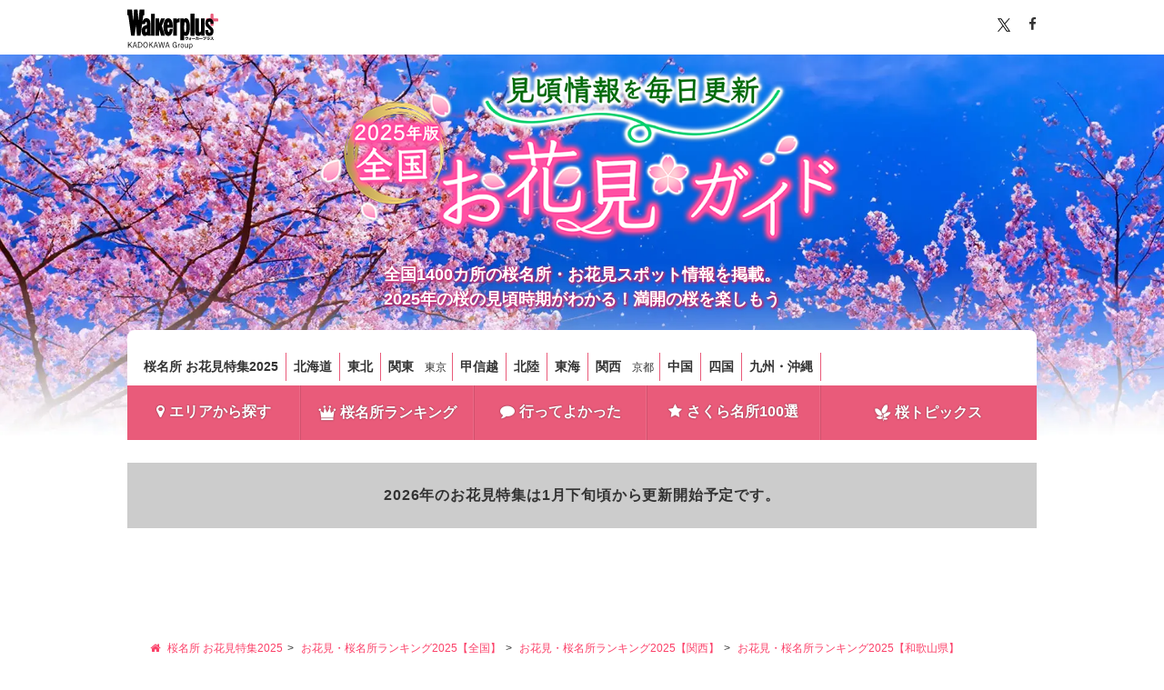

--- FILE ---
content_type: text/html; charset=utf-8
request_url: https://hanami.walkerplus.com/ranking/mitai/ar0730/
body_size: 21073
content:
<!DOCTYPE html>
<html lang="ja">

<head prefix="og: http://ogp.me/ns# fb: http://ogp.me/ns/fb# article: http://ogp.me/ns/article#">
  <meta charset="UTF-8">
  <title>和歌山県の「みんなが行ってみたい」桜名所・お花見2025ランキング - ウォーカープラス</title>
  <meta name="format-detection" content="telephone=no">
  <meta name="description" content="毎日更新！「行ってみたい！」の投票データをもとにした、和歌山県で人気の桜名所・お花見スポットをランキングでご紹介。" />
  <meta name="ad_dfp_area" code="ar0730">
  
  <link rel="canonical" href="https://hanami.walkerplus.com/ranking/mitai/ar0730/">
  <meta name="robots" content="max-image-preview:large">
  <link rel="apple-touch-icon-precomposed" href="/asset/core/images/apple-touch-icon-precomposed.png">
  <link rel="shortcut icon" href="/asset/core/images/favicon.ico">

  <meta property="og:locale" content="ja_JP" />
  <meta property="og:type" content="article" />
  <meta property="og:site_name" content="桜名所 お花見特集2025 - ウォーカープラス" />
  <meta property="og:title" content="和歌山県の「みんなが行ってみたい」桜名所・お花見2025ランキング - ウォーカープラス" />
  <meta property="og:description" content="毎日更新！「行ってみたい！」の投票データをもとにした、和歌山県で人気の桜名所・お花見スポットをランキングでご紹介。" />
  <meta property="og:url" content="https://hanami.walkerplus.com/ranking/mitai/ar0730/" />
  <meta property="og:image" content="https://hanami.walkerplus.com/asset/core/images/og_2025.jpg" />
  <meta property="fb:app_id" content="332691466917918" />
  <meta name="twitter:card" content="summary_large_image" />
  <meta name="twitter:site" content="@walkerplus_news" />
  <meta name="twitter:domain" content="hanami.walkerplus.com" />
  

  <link href="/asset/css/font-awesome.min.css" rel="stylesheet">
  <link href="/asset/css/common_min.css" rel="stylesheet">
  <link href="/asset/contents/contents_pc.css" rel="stylesheet">

  <script src="/asset/js/jquery.js"></script>
  <script src="/asset/js/mustache.min.js"></script>
  
<script type="application/ld+json">
[

  {
    "@context" : "http://schema.org", "@type" : "Event",
    "name" : "紀三井寺の桜",
  
      "startDate" : "2025-03-21 00:00:00+00:00",
  
  
      "endDate" : "2025-04-20 00:00:00+00:00",
  
    "location": {
      "@type": "Place",
      "name": "紀三井寺",
      "address" : {
          "@type" : "PostalAddress",
          "addressLocality" : "和歌山市",
          "addressRegion" : "和歌山県"
      }
    },
    "image" : "https://image.walkerplus.com/wpimg/walkertouch/wtd/images/n/100135.jpg?x=1920&notupsize=1",
    "description": "和歌山県和歌山市にある紀三井寺は、770(宝亀元)年に唐僧・為光上人によって開基された霊刹で、桜の名所として古くから親しまれている。関西一の早咲き桜の名所として知られており、「日本さくら名所100選」にも選定されている。名草山の中腹に位置し、桜越しに和歌浦湾の絶景が広がる。",
    "url" : "https://hanami.walkerplus.com/detail/ar0730e26176/"
  },

  {
    "@context" : "http://schema.org", "@type" : "Event",
    "name" : "平草原公園の桜",
  
      "startDate" : "2025-03-21 00:00:00+00:00",
  
  
      "endDate" : "2025-04-10 00:00:00+00:00",
  
    "location": {
      "@type": "Place",
      "name": "平草原公園",
      "address" : {
          "@type" : "PostalAddress",
          "addressLocality" : "西牟婁郡白浜町",
          "addressRegion" : "和歌山県"
      }
    },
    "image" : "https://image.walkerplus.com/wpimg/walkertouch/wtd/images/n/58781.jpg?x=1920&notupsize=1",
    "description": "白浜の町並みを一望できる高台にある公園で、園内3カ所4500平方メートルの芝生があり開放感に溢れている。品種はソメイヨシノを始め、八重桜や鬱金桜などがあり、約2000本の桜が咲き誇る。園内外周には全長2キロの「平草原トリムコース」もある。",
    "url" : "https://hanami.walkerplus.com/detail/ar0730e26183/"
  },

  {
    "@context" : "http://schema.org", "@type" : "Event",
    "name" : "和歌山城の桜",
  
      "startDate" : "2025-03-21 00:00:00+00:00",
  
  
      "endDate" : "2025-04-10 00:00:00+00:00",
  
    "location": {
      "@type": "Place",
      "name": "和歌山城",
      "address" : {
          "@type" : "PostalAddress",
          "addressLocality" : "和歌山市",
          "addressRegion" : "和歌山県"
      }
    },
    "image" : "https://image.walkerplus.com/wpimg/walkertouch/wtd/images/n/265610.jpg?x=1920&notupsize=1",
    "description": "和歌山城内にはソメイヨシノを中心に約450本の桜が咲き乱れ、岡口門から二の丸庭園まで風情ある桜並木が続く。一の橋付近のしだれ桜も美しく、他にも、和歌山城公園敷地内の各所で桜を楽しむことができる。平成30年度に整備した本丸跡ビュースポットから見る天守閣は、桜ごしに間近に見えるのでおすすめ。",
    "url" : "https://hanami.walkerplus.com/detail/ar0730e26177/"
  },

  {
    "@context" : "http://schema.org", "@type" : "Event",
    "name" : "根來寺の桜",
  
      "startDate" : "2025-03-21 00:00:00+00:00",
  
  
      "endDate" : "2025-04-10 00:00:00+00:00",
  
    "location": {
      "@type": "Place",
      "name": "根來寺",
      "address" : {
          "@type" : "PostalAddress",
          "addressLocality" : "岩出市",
          "addressRegion" : "和歌山県"
      }
    },
    "image" : "https://image.walkerplus.com/wpimg/walkertouch/wtd/event/79/n/26179.jpg?x=1920&notupsize=1",
    "description": "戦国時代に根来衆といわれる僧兵を率い、大きな勢力を誇った大寺院。豊臣秀吉に敗れて大塔・大師堂などの2、3の堂塔を残して全山消失したが、江戸時代に復興。現在は約1.2平方キロメートルの境内に咲き誇る桜を満喫できるが、広大な境内には7000本の桜があるといわれている。",
    "url" : "https://hanami.walkerplus.com/detail/ar0730e26179/"
  },

  {
    "@context" : "http://schema.org", "@type" : "Event",
    "name" : "亀池公園の桜",
  
      "startDate" : "2025-03-21 00:00:00+00:00",
  
  
      "endDate" : "2025-04-10 00:00:00+00:00",
  
    "location": {
      "@type": "Place",
      "name": "亀池公園",
      "address" : {
          "@type" : "PostalAddress",
          "addressLocality" : "海南市",
          "addressRegion" : "和歌山県"
      }
    },
    "image" : "https://image.walkerplus.com/wpimg/walkertouch/wtd/event/76/n/60476.jpg?x=1920&notupsize=1",
    "description": "亀池は江戸時代に海南市出身の井澤弥惣兵衛によって灌漑用地として造られた、和歌山県下最大級のため池。周囲約4キロメートルの遊歩道沿いにある約2000本の桜が咲き誇る春には多くの花見客で賑わいを見せ、18時〜21時にはライトアップされ夜桜も楽しめる。また、2025年3月31日(日)の10時～15時(雨天中止)には「亀池さくらまつり」が開催。",
    "url" : "https://hanami.walkerplus.com/detail/ar0730e60476/"
  },

  {
    "@context" : "http://schema.org", "@type" : "Event",
    "name" : "和歌の浦(高津子山)の桜",
  
      "startDate" : "2025-03-21 00:00:00+00:00",
  
  
      "endDate" : "2025-04-10 00:00:00+00:00",
  
    "location": {
      "@type": "Place",
      "name": "和歌の浦(高津子山)",
      "address" : {
          "@type" : "PostalAddress",
          "addressLocality" : "和歌山市",
          "addressRegion" : "和歌山県"
      }
    },
    "image" : "https://image.walkerplus.com/wpimg/walkertouch/wtd/images/n/105853.jpg?x=1920&notupsize=1",
    "description": "「海を眺め 桜を愛でる」と万葉集にも歌われた和歌の浦。春には、展望台までの遊歩道では美しい海を背景に満開のソメイヨシノの桜のトンネルを楽しむことができる。所々にベンチが点在し、休憩しながらゆっくりと花見ができる。例年、3月下旬～4月上旬頃にかけて、桜が開花し見頃を迎える。",
    "url" : "https://hanami.walkerplus.com/detail/ar0730e60628/"
  },

  {
    "@context" : "http://schema.org", "@type" : "Event",
    "name" : "道成寺の桜",
  
      "startDate" : "2025-03-21 00:00:00+00:00",
  
  
      "endDate" : "2025-04-10 00:00:00+00:00",
  
    "location": {
      "@type": "Place",
      "name": "道成寺",
      "address" : {
          "@type" : "PostalAddress",
          "addressLocality" : "日高郡日高川町",
          "addressRegion" : "和歌山県"
      }
    },
    "image" : "https://image.walkerplus.com/wpimg/walkertouch/wtd/images/n/58571.jpg?x=1920&notupsize=1",
    "description": "能や歌舞伎で有名な安珍清姫伝説の舞台として知られる道成寺。境内には、約250本の桜があり、エドヒガンやソメイヨシノなどが順次開花していくので、長くお花見が楽しめる。宝仏殿には国宝の本尊千手観音はじめ二十数体の仏像群が拝め、縁起堂では絵巻を見ながら「絵とき」を聞くことができる(有料)。また、2025年3月30日(日)には「桜・舞・道成寺」を開催。",
    "url" : "https://hanami.walkerplus.com/detail/ar0730e26182/"
  },

  {
    "@context" : "http://schema.org", "@type" : "Event",
    "name" : "粉河寺の桜",
  
      "startDate" : "2025-03-21 00:00:00+00:00",
  
  
      "endDate" : "2025-04-10 00:00:00+00:00",
  
    "location": {
      "@type": "Place",
      "name": "粉河寺",
      "address" : {
          "@type" : "PostalAddress",
          "addressLocality" : "紀の川市",
          "addressRegion" : "和歌山県"
      }
    },
    "image" : "https://image.walkerplus.com/wpimg/walkertouch/wtd/images/n/264973.jpg?x=1920&notupsize=1",
    "description": "日本で最も歴史の古い観音巡礼「西国三十三箇所巡り」の、第三番札所として知られる古寺。約4万3000平方メートルの境内に点在する重要文化財の4棟の建物をはじめ、20余りの諸堂を囲むように咲き誇る満開の桜が圧巻だ。国指定名勝の粉河寺庭園なども見逃せない。",
    "url" : "https://hanami.walkerplus.com/detail/ar0730e60633/"
  },

  {
    "@context" : "http://schema.org", "@type" : "Event",
    "name" : "七川ダム湖畔の桜",
  
      "startDate" : "2025-03-21 00:00:00+00:00",
  
  
      "endDate" : "2025-04-10 00:00:00+00:00",
  
    "location": {
      "@type": "Place",
      "name": "七川ダム湖畔",
      "address" : {
          "@type" : "PostalAddress",
          "addressLocality" : "東牟婁郡古座川町",
          "addressRegion" : "和歌山県"
      }
    },
    "image" : "https://image.walkerplus.com/wpimg/walkertouch/wtd/images/n/58193.jpg?x=1920&notupsize=1",
    "description": "七川ダム湖畔は、和歌山県東牟婁郡古座川町にある自然豊かな桜の名所。古座川の上流にある七川ダム完成に伴い、1956年に地域住民が約3000本のソメイヨシノを記念植樹された。「日本さくら名所100選」にも選定されており、開花時期には蒼い湖畔や山々の緑と絶妙なコントラストを見ることができる。静かな湖面に映り込む桜の花は、まるで絵画のような美しさを見せ、和歌山県を代表する花見スポットとして知られている。",
    "url" : "https://hanami.walkerplus.com/detail/ar0730e26184/"
  },

  {
    "@context" : "http://schema.org", "@type" : "Event",
    "name" : "動鳴気峡の桜",
  
      "startDate" : "2025-03-21 00:00:00+00:00",
  
  
      "endDate" : "2025-04-10 00:00:00+00:00",
  
    "location": {
      "@type": "Place",
      "name": "動鳴気峡",
      "address" : {
          "@type" : "PostalAddress",
          "addressLocality" : "田辺市",
          "addressRegion" : "和歌山県"
      }
    },
    "image" : "https://image.walkerplus.com/wpimg/walkertouch/wtd/event/78/n/26178.jpg?x=1920&notupsize=1",
    "description": "ソメイヨシノなど約300本の桜が植樹されており、開花時期には見事な風景を見せる。桜の他に田辺市内が一望できるひき岩群への遊歩道も整備されていて、散策やハイキングができるので家族でのお出かけに最適。動鳴気峡付近の道路は狭いため、路上駐車は禁止となっている。",
    "url" : "https://hanami.walkerplus.com/detail/ar0730e26178/"
  }

]
</script>
  
  <!-- Ad - Hanami_List -->
<script async="async" src="https://securepubads.g.doubleclick.net/tag/js/gpt.js"></script>
<script>
  var area = (/ar[0-9]{4}/g.exec(location.pathname));
  area = (area == null)? '' : area[0];

  if(area == "" && document.querySelector('meta[name=ad_dfp_area]')){
    area = document.getElementsByName('ad_dfp_area')[0].getAttribute('code');
  }

  window.googletag = window.googletag || {cmd: []};
  googletag.cmd.push(function() {
    googletag.defineSlot('/11970315/hanami_all_ol_gam', [728, 90], 'hanami_all_ol_gam').addService(googletag.pubads());
    googletag.defineSlot('/11970315/hanami_all_bb_gam', [[728, 90], [970, 250]], 'hanami_all_bb_gam').setCollapseEmptyDiv(true).addService(googletag.pubads());
    googletag.defineSlot('/11970315/hanami_all_1r_gam', [[300, 250], [300, 600]], 'hanami_all_1r_gam').setCollapseEmptyDiv(true).addService(googletag.pubads());
    googletag.defineSlot('/11970315/hanami_list_infeed1_gam', ['fluid'], 'hanami_list_infeed1_gam').addService(googletag.pubads());
    googletag.defineSlot('/11970315/hanami_list_infeed2_gam', ['fluid'], 'hanami_list_infeed2_gam').addService(googletag.pubads());
    googletag.defineSlot('/11970315/hanami_list_infeed3_gam', ['fluid'], 'hanami_list_infeed3_gam').addService(googletag.pubads());
    googletag.defineSlot('/11970315/hanami_all_3r_gam', [300, 250], 'hanami_all_3r_gam').addService(googletag.pubads());
    googletag.defineSlot('/11970315/hanami_all_4r_gam', [300, 250], 'hanami_all_4r_gam').addService(googletag.pubads());
    googletag.defineSlot('/11970315/hanami_all_2r_gam', [[300, 250], [300, 600]], 'hanami_all_2r_gam').addService(googletag.pubads());
    googletag.defineSlot('/11970315/hanami_all_iat1_gam', ['fluid'], 'hanami_all_iat1_gam').addService(googletag.pubads());
    googletag.defineSlot('/11970315/hanami_all_iat2_gam', ['fluid'], 'hanami_all_iat2_gam').addService(googletag.pubads());
    googletag.defineSlot('/11970315/hanami_all_iat3_gam', ['fluid'], 'hanami_all_iat3_gam').addService(googletag.pubads());
    googletag.defineSlot('/11970315/hanami_all_iat4_gam', ['fluid'], 'hanami_all_iat4_gam').addService(googletag.pubads());
    googletag.defineSlot('/11970315/hanami_all_sidebnr1_gam', [170, 1024], 'hanami_all_sidebnr1_gam').addService(googletag.pubads()); //純広告配信時のみ使用
    googletag.defineSlot('/11970315/hanami_all_sidebnr2_gam', [170, 1024], 'hanami_all_sidebnr2_gam').addService(googletag.pubads()); //純広告配信時のみ使用
    googletag.pubads().setTargeting('page-environment', [(location.hostname=="hanami.walkerplus.com")? '': 'test'])
    googletag.pubads().setTargeting('area', [area]);
    googletag.pubads().enableSingleRequest();
    googletag.pubads().collapseEmptyDivs();
    googletag.enableServices();
  });
</script>

</head>

<body>
  <!-- Google Tag Manager -->
<noscript><iframe src="//www.googletagmanager.com/ns.html?id=GTM-MFFS32"
        height="0" width="0" style="display:none;visibility:hidden"></iframe></noscript>
<script>(function(w,d,s,l,i){w[l]=w[l]||[];w[l].push({'gtm.start':
    new Date().getTime(),event:'gtm.js'});var f=d.getElementsByTagName(s)[0],
j=d.createElement(s),dl=l!='dataLayer'?'&l='+l:'';j.async=true;j.src=
'//www.googletagmanager.com/gtm.js?id='+i+dl;f.parentNode.insertBefore(j,f);
})(window,document,'script','dataLayer','GTM-MFFS32');</script>
<!-- End Google Tag Manager -->
  <div id="wrapper" class="bg_sub">
    <header>
      <div id="header">
      <div class="topbar">
        <div class="inner clearfix">
                <div class="logo">
                  <a href="https://www.walkerplus.com/"><svg width="120" height="53" viewBox="0 0 120 53" fill="none" xmlns="http://www.w3.org/2000/svg"><style type="text/css">.plus {fill: #e95b7a;}.font {fill: #000; }</style><path class="font" d="M80.4386 36.7955V37.0469C80.4386 39.7526 78.7252 40.3546 77.2036 40.4935L76.939 39.7394C77.7064 39.6732 79.5852 39.5078 79.5852 37.5629H77.283V38.6081H76.4958V36.7955H78.0372V36.1339H78.8509V36.7955H80.4386Z" />
<path class="font" d="M81.1862 38.2443V37.5496H83.0054V36.8881H83.7067V37.5496H84.6262V38.2443H83.7133V39.8452C83.7133 40.5068 83.151 40.5068 82.807 40.5068H82.3703L82.2446 39.8452C82.4431 39.8452 82.8467 39.8452 82.8599 39.8452C82.9856 39.8452 83.012 39.8452 83.012 39.7129V38.8397C82.5891 39.3997 82.0408 39.8529 81.4111 40.1628L81.0142 39.5608C81.6874 39.2644 82.2796 38.8106 82.7408 38.2377L81.1862 38.2443Z" />
<path class="font" d="M89.7731 37.8672V38.7074H85.4201V37.8672H89.7731Z" />
<path class="font" d="M90.0377 39.8452C90.4452 39.6402 90.796 39.3381 91.059 38.9654C91.3221 38.5927 91.4894 38.161 91.5461 37.7084H90.2693V36.9542H91.6321C91.6321 36.6962 91.6321 36.5375 91.6321 36.1075H92.4722C92.4722 36.4382 92.4722 36.597 92.4259 36.941H94.1923V37.7547C94.2166 38.4758 94.1431 39.1968 93.9739 39.8981C93.8885 40.0818 93.7451 40.2323 93.5659 40.3267C93.3867 40.4211 93.1814 40.4542 92.9816 40.4208C92.738 40.4225 92.4947 40.4048 92.2539 40.3678L92.2076 39.5607C92.4262 39.5983 92.6474 39.6182 92.8692 39.6203C93.1801 39.6203 93.2396 39.5475 93.2859 39.3292C93.3485 38.8909 93.3816 38.4489 93.3852 38.0061V37.7084H92.3399C92.27 38.27 92.0751 38.8088 91.7694 39.2851C91.4637 39.7614 91.0551 40.163 90.5736 40.4605L90.0377 39.8452Z" />
<path class="font" d="M99.2862 37.8672V38.7074H94.9398V37.8672H99.2862Z" />
<path class="font" d="M103.957 36.3853C103.871 37.9929 103.5 39.832 100.649 40.4274L100.298 39.6931C102.283 39.316 102.852 38.37 103.031 37.2123H99.961V36.3853H103.957Z" />
<path class="font" d="M108.905 37.4703C108.897 37.9062 108.798 38.3356 108.616 38.7318C108.434 39.1279 108.172 39.4822 107.847 39.7724C107.161 40.182 106.382 40.4097 105.584 40.434L105.326 39.6931C106.715 39.6203 107.668 39.316 107.939 38.2178H104.81V37.4703H108.905ZM108.588 36.2596V37.0005H105.2V36.2596H108.588Z" />
<path class="font" d="M113.218 36.3324C113.092 37.0972 112.793 37.8233 112.345 38.4559C112.915 38.8731 113.453 39.3331 113.953 39.832L113.291 40.4935C112.847 39.9859 112.372 39.5065 111.869 39.058C111.323 39.6475 110.667 40.124 109.937 40.4604L109.481 39.7989C110.138 39.5259 110.733 39.1206 111.227 38.6081C111.644 38.1804 111.964 37.6683 112.167 37.1064H109.778V36.3324H113.218Z" />
<path class="font" d="M104.942 35.5584C104.942 35.6878 104.904 35.8143 104.833 35.9222C104.762 36.0302 104.66 36.1149 104.541 36.1658C104.422 36.2167 104.291 36.2316 104.164 36.2086C104.036 36.1856 103.918 36.1258 103.825 36.0366C103.731 35.9474 103.665 35.8326 103.636 35.7065C103.607 35.5805 103.616 35.4486 103.661 35.3273C103.706 35.206 103.785 35.1005 103.89 35.024C103.994 34.9475 104.119 34.9033 104.248 34.8968C104.337 34.8923 104.427 34.9061 104.511 34.9374C104.595 34.9686 104.672 35.0166 104.737 35.0785C104.802 35.1404 104.854 35.2148 104.889 35.2973C104.924 35.3798 104.943 35.4686 104.942 35.5584ZM103.904 35.5584C103.889 35.6096 103.887 35.6635 103.896 35.7158C103.906 35.7682 103.928 35.8175 103.96 35.86C103.992 35.9025 104.034 35.937 104.081 35.9608C104.129 35.9845 104.181 35.9969 104.235 35.9969C104.288 35.9969 104.34 35.9845 104.388 35.9608C104.436 35.937 104.477 35.9025 104.509 35.86C104.541 35.8175 104.563 35.7682 104.573 35.7158C104.583 35.6635 104.58 35.6096 104.565 35.5584C104.58 35.5072 104.583 35.4533 104.573 35.4009C104.563 35.3486 104.541 35.2992 104.509 35.2567C104.477 35.2142 104.436 35.1797 104.388 35.156C104.34 35.1322 104.288 35.1199 104.235 35.1199C104.181 35.1199 104.129 35.1322 104.081 35.156C104.034 35.1797 103.992 35.2142 103.96 35.2567C103.928 35.2992 103.906 35.3486 103.896 35.4009C103.887 35.4533 103.889 35.5072 103.904 35.5584Z" />
<path class="plus" d="M119.986 14.8254V12.8407C119.978 12.5915 119.873 12.3552 119.694 12.1813C119.515 12.0075 119.276 11.9095 119.027 11.9079H113.801V6.61552C113.801 6.3605 113.7 6.11583 113.52 5.93488C113.34 5.75394 113.096 5.6514 112.841 5.64966H110.857C110.609 5.66314 110.376 5.77063 110.205 5.95014C110.034 6.12966 109.938 6.36766 109.937 6.61552V11.9079H104.731C104.476 11.9097 104.232 12.0122 104.052 12.1932C103.872 12.3741 103.772 12.6188 103.772 12.8738V14.8584C103.772 15.1129 103.873 15.3568 104.052 15.5367C104.232 15.7166 104.476 15.8177 104.731 15.8177H109.937V20.9183C109.952 21.1646 110.06 21.3959 110.24 21.5655C110.419 21.735 110.656 21.83 110.903 21.8312H112.888C113.131 21.8179 113.361 21.713 113.53 21.5375C113.699 21.362 113.796 21.129 113.801 20.8852V15.7846H119.007C119.135 15.7873 119.262 15.7644 119.38 15.7174C119.499 15.6704 119.607 15.6001 119.698 15.5108C119.789 15.4214 119.862 15.3148 119.911 15.1971C119.961 15.0794 119.986 14.953 119.986 14.8254Z"/>
<path class="font" d="M88.5029 5.62979H83.5677V34.6057H88.5029V5.62979Z" />
<path class="font" d="M88.5029 5.62979H83.5677V34.6057H88.5029V5.62979Z" />
<path class="font" d="M69.8075 11.9079H74.7294V12.9598H74.8022C75.102 12.532 75.4971 12.1796 75.9563 11.9305C76.4155 11.6814 76.9263 11.5423 77.4484 11.5242C79.8697 11.5242 82.6019 14.5806 82.6019 23.0617C82.6019 32.3234 79.9557 34.9696 77.4947 34.9696C76.6631 34.9471 75.8543 34.6928 75.1594 34.2353H75.0933V40.4803H69.8009L69.8075 11.9079ZM77.8453 23.0617C77.8453 21.4938 77.7659 16.5719 76.4428 16.5719C75.1197 16.5719 75.1197 21.7386 75.1197 23.0617C75.1197 24.3848 74.8287 30.0013 76.4958 30.0013C77.7659 30.0013 77.8718 24.4774 77.8718 23.0617" />
<path class="font" d="M94.4039 11.9079H89.4688V30.5438C89.4688 33.5936 91.5461 34.9828 93.8747 34.9828C94.6577 35.021 95.4297 34.7858 96.0584 34.3176C96.6872 33.8493 97.1336 33.1771 97.3214 32.416H97.3875V34.5727H101.985V11.9079H97.0501V28.1821C97.0501 29.3464 96.5804 29.9881 95.727 30.0278C94.8736 30.0675 94.4899 29.2207 94.4039 28.1821V11.9079Z" />
<path class="font" d="M108.376 20.3493C107.595 19.5819 106.689 18.6557 106.841 17.3326C106.887 16.9718 107.074 16.6436 107.359 16.4185C107.645 16.1933 108.008 16.0893 108.369 16.1286H108.541C109.931 16.2411 109.937 17.4517 109.937 19.0262H113.801C113.801 14.9775 112.16 11.8881 108.336 11.8881C105.081 11.8881 102.925 14.005 102.925 18.1463C102.916 19.9084 103.554 21.6124 104.718 22.936C105.888 24.1069 106.629 24.6692 107.8 25.7277C109.077 26.892 109.904 27.8116 109.911 28.6187C109.911 29.8558 109.56 30.6033 108.488 30.6033C107.827 30.6364 106.808 30.3453 106.808 28.6187V27.0839H102.925V29.439C102.925 32.3432 104.486 34.9828 108.336 34.9828C111.836 34.9828 113.801 32.8195 113.801 28.5922C113.807 26.8755 113.162 25.2204 111.995 23.9614C111.035 22.8235 109.871 21.8312 108.376 20.3493Z" />
<path class="font" d="M36.2536 5.74225H31.3383V34.6057H36.2536V5.74225Z" />
<path class="font" d="M66.7908 12.0998C66.1357 12.4664 65.6248 13.045 65.342 13.7404V11.9079H60.4598V34.6057H65.342V18.7285C65.342 17.9743 65.6066 17.326 66.288 17.2136L69.0798 16.7372V11.5375C68.2797 11.5119 67.488 11.7064 66.7908 12.0998Z" />
<path class="font" d="M30.518 30.5901V19.185C30.518 16.1022 29.9953 14.4615 29.1949 13.3832C28.752 12.7977 28.1774 12.3249 27.5176 12.0031C26.8579 11.6812 26.1316 11.5195 25.3976 11.5308C21.6598 11.5308 20.4227 14.3689 19.8538 16.9026L21.0776 8.12385C21.0897 8.02822 21.1211 7.93607 21.17 7.85303C21.219 7.76998 21.2843 7.69781 21.3621 7.64091C21.5058 7.5237 21.6861 7.46051 21.8715 7.4623H22.4603V0H16.3806C16.3051 0.00453202 16.2341 0.0376476 16.1822 0.0926171C16.1545 0.16224 16.1388 0.236061 16.1359 0.310929L14.8128 14.1307L14.7069 15.9632L14.6077 14.1307L13.536 0H8.9051L7.85323 14.1307L7.74739 15.9632L7.64815 14.1307L6.32505 0.310929C6.32266 0.236599 6.30928 0.163033 6.28536 0.0926171C6.23338 0.0376476 6.16241 0.00453202 6.08689 0H0.013855V7.48876H0.602635C0.787902 7.48807 0.967765 7.55114 1.11203 7.66738C1.18982 7.72427 1.25518 7.79645 1.3041 7.87949C1.35301 7.96253 1.38445 8.05469 1.3965 8.15031L5.08795 34.6123H9.71881L11.2602 21.2953L12.7686 34.6057H17.3994L19.5627 19.1056C19.5627 19.1982 19.5627 19.2511 19.5627 19.2511H23.4195C23.4195 19.2511 23.6511 16.3866 24.8352 16.3866C25.7879 16.3866 25.8474 17.7759 25.8474 18.9534V20.5081C24.1871 20.6885 22.6104 21.3301 21.2959 22.3604C19.9067 23.538 18.8482 25.5293 18.8482 28.3144C18.7922 30.2127 19.3185 32.0826 20.3565 33.6729C20.682 34.0762 21.0915 34.4035 21.5566 34.632C22.0217 34.8606 22.531 34.9848 23.0491 34.996C23.7335 34.9814 24.4081 34.8307 25.0337 34.5528C25.5355 34.2919 25.9842 33.9397 26.3568 33.5142C26.3568 33.5142 26.509 33.7722 26.6413 34.0302C26.7541 34.2245 26.8871 34.4064 27.0382 34.5727H31.0737C31.0737 34.5727 30.9149 33.7986 30.7958 33.1239C30.64 32.2767 30.5538 31.4182 30.5378 30.557M25.7085 29.181C25.563 29.7698 25.1793 30.18 24.6963 30.094C24.4515 30.0476 24.1869 29.7103 24.0745 29.3861C23.8872 28.8994 23.8038 28.3788 23.8297 27.8579C23.8362 27.4392 23.8985 27.0231 24.0149 26.6208C24.185 26.1713 24.49 25.7853 24.8882 25.516C25.1218 25.3349 25.4135 25.2455 25.7085 25.2646C25.768 25.3242 25.7614 25.4631 25.7614 27.0707C25.7849 27.7858 25.7628 28.5017 25.6953 29.2141" />
<path class="font" d="M59.957 24.1003C59.957 24.1003 59.957 20.7264 59.7585 18.6756C59.4939 15.95 58.0583 11.5838 54.1353 11.5838C50.3645 11.5838 47.758 15.2355 47.758 22.8632C47.758 30.3189 50.0139 34.9828 54.2015 34.9828C59.9107 34.9828 59.871 25.6682 59.871 25.6682H55.776C55.776 25.6682 55.6966 29.7566 54.4529 29.7566C52.9644 29.7566 53.1298 24.1003 53.1298 24.1003H59.957ZM54.1089 16.6446C55.3526 16.6446 55.1541 20.2898 55.1541 20.2898H53.1695C53.1695 20.2898 53.0438 16.6446 54.1353 16.6446" />
<path class="font" d="M49.7029 11.8947H44.4767L41.9694 18.5102V11.8947H37.0607V34.6057H41.9694V26.4753L44.5759 34.6057H49.7757L45.5815 21.6261L49.7029 11.8947Z" />
<path class="font" d="M3.58984 46.0589L6.59805 50.3639H5.56875L3.01211 46.632L1.86992 47.7982V50.3639H1V43.1466H1.86992V46.8386L5.26328 43.1466H6.31914L3.58984 46.0589Z" />
<path class="font" d="M12.8071 50.3639H11.9239L11.2266 48.0715H8.65667L7.93284 50.3639H7.10941L9.42034 43.1466H10.4961L12.8071 50.3639ZM10.5094 45.659C10.3235 45.0526 10.1774 44.4928 10.0047 43.8064H9.85862C9.69261 44.4928 9.54651 45.0393 9.36058 45.6524L8.83597 47.4184H11.0539L10.5094 45.659Z" />
<path class="font" d="M16.4063 43.1466C18.5247 43.1466 19.8129 44.2929 19.8129 46.7186C19.8129 49.1444 18.3918 50.3573 16.2735 50.3573H14.1883V43.1466H16.4063ZM15.0516 49.7042H16.2801C17.9004 49.7042 18.9895 48.7912 18.9895 46.7253C18.9895 44.6594 17.9934 43.7997 16.3598 43.7997H15.0516V49.7042Z" />
<path class="font" d="M27.0047 46.7453C27.0047 49.1244 25.7496 50.5105 24.0231 50.5105C22.2899 50.5105 21.0414 49.1444 21.0414 46.7653C21.0414 44.3728 22.3031 43 24.0231 43C25.7629 43 27.0047 44.3528 27.0047 46.7453ZM21.9445 46.7519C21.9445 48.7512 22.7945 49.8041 24.0231 49.8041C25.2582 49.8041 26.1016 48.7512 26.1016 46.7519C26.1016 44.746 25.2582 43.6997 24.0231 43.6997C22.8012 43.7064 21.9445 44.746 21.9445 46.7519Z" />
<path class="font" d="M31.2613 46.0589L34.2695 50.3639H33.2336L30.677 46.632L29.5348 47.7982V50.3639H28.6649V43.1466H29.5348V46.8386L32.9281 43.1466H33.984L31.2613 46.0589Z" />
<path class="font" d="M40.4188 50.3639H39.5356L38.8383 48.0715H36.2684L35.5445 50.3639H34.7211L37.032 43.1466H38.1078L40.4188 50.3639ZM38.1145 45.659C37.9285 45.0526 37.7824 44.4928 37.6098 43.8064H37.4637C37.2977 44.4928 37.1516 45.0393 36.9656 45.6524L36.441 47.4184H38.659L38.1145 45.659Z" />
<path class="font" d="M47.8297 50.3639H46.6942L45.8242 46.2721C45.6383 45.4191 45.5188 44.726 45.3727 43.913H45.2067C45.0805 44.726 44.961 45.4324 44.775 46.2521L43.8586 50.3639H42.7231L41.1227 43.1466H41.9926L42.816 47.2118C42.9821 48.0181 43.1016 48.7912 43.2211 49.5975H43.3871C43.5332 48.7978 43.6594 48.0315 43.8321 47.2517L44.7285 43.1466H45.9172L46.7938 47.3051C46.9532 48.0714 47.066 48.7245 47.2254 49.5909H47.3914C47.5575 48.7245 47.6438 48.0914 47.8164 47.2717L48.6797 43.14H49.5098L47.8297 50.3639Z" />
<path class="font" d="M55.9046 50.3639H55.0214L54.3241 48.0715H51.7542L51.0304 50.3639H50.2069L52.5179 43.1466H53.5937L55.9046 50.3639ZM53.6003 45.659C53.4144 45.0526 53.2683 44.4928 53.0956 43.8064H52.9495C52.7835 44.4928 52.6374 45.0393 52.4515 45.6524L51.9269 47.4184H54.1382L53.6003 45.659Z" />
<path class="font" d="M64.3914 45.2325C64.1523 44.2662 63.5613 43.7264 62.6582 43.7264C61.423 43.7264 60.5398 44.766 60.5398 46.7453C60.5398 48.7112 61.3632 49.7642 62.6449 49.7642C63.8402 49.7642 64.4246 48.7112 64.4711 47.405H62.5453V46.7519H65.2679V50.3573H64.6769L64.5773 49.211C64.1988 50.0174 63.4816 50.4706 62.5785 50.4706C60.8586 50.4706 59.65 49.1244 59.65 46.7586C59.65 44.3928 60.9382 43.0267 62.6515 43.0267C63.9996 43.0267 64.8828 43.813 65.2215 45.0126L64.3914 45.2325Z" />
<path class="font" d="M69.405 46.0188C68.7875 46.0188 67.8843 47.4916 67.8843 47.4916V50.3639H67.1207V45.3324H67.7715V46.6253C68.2097 45.659 68.8074 45.2391 69.4582 45.2391L69.405 46.0188Z" />
<path class="font" d="M74.6512 47.8582C74.6512 49.4842 73.768 50.5038 72.493 50.5038C71.218 50.5038 70.3481 49.4975 70.3481 47.8848C70.3481 46.2588 71.2313 45.2391 72.5063 45.2391C73.7547 45.2391 74.6512 46.2321 74.6512 47.8582ZM71.1582 47.8648C71.1582 49.1643 71.6563 49.8841 72.493 49.8841C73.3231 49.8841 73.8344 49.1777 73.8344 47.8648C73.8344 46.5786 73.3363 45.8589 72.4996 45.8589C71.6563 45.8589 71.1582 46.5786 71.1582 47.8648Z" />
<path class="font" d="M79.977 50.3639H79.2133V49.4376C78.8083 50.0774 78.1508 50.4839 77.4602 50.4839C76.67 50.4839 76.0524 50.0041 76.0524 49.0578V45.3325H76.9223V48.8045C76.9223 49.4909 77.2411 49.7775 77.779 49.7775C78.2836 49.7775 78.868 49.3643 79.2067 48.7645V45.3325H79.9704V50.3639H79.977Z" />
<path class="font" d="M82.5868 46.1321C82.9454 45.5524 83.4965 45.2391 84.0676 45.2391C85.1766 45.2391 86.0001 46.1721 86.0001 47.8448C86.0001 49.5175 85.1169 50.4905 84.0211 50.4905C83.3836 50.4905 82.6997 49.6175 82.6997 49.6175V52.1166H81.8297V45.3324H82.5934V46.1321H82.5868ZM82.5868 48.9111C82.9188 49.5509 83.3239 49.8441 83.8219 49.8441C84.5657 49.8441 85.1567 49.1777 85.1567 47.8648C85.1567 46.5586 84.6055 45.8856 83.8817 45.8856C83.3837 45.8856 82.9188 46.1921 82.5868 46.8519V48.9111Z" />
</svg></a>
                </div>
                <!-- <div id="google_translate_element" class="pull_right"></div>
                <script type="text/javascript">
                function googleTranslateElementInit() {
                  new google.translate.TranslateElement({pageLanguage: 'ja', includedLanguages: 'en,fr,it,ja,ko,pt,zh-CN,zh-TW'}, 'google_translate_element');
                }
                </script>
                <script type="text/javascript" src="//translate.google.com/translate_a/element.js?cb=googleTranslateElementInit"></script> -->
                <ul class="socialwidget pull_right inline_list">
		                <li class="lists"><a href="#" class="tw"><img src="/asset/images/common/sns_x_b.svg" height="15"></a></li>
                        <li class="lists"><a href="#" class="fb"><i class="fa fa-facebook" aria-hidden="true"></i></a></li>
                </ul><!--/ .socialwidget -->
        </div>
</div><!--/ .topbar -->
        

<div class="ttl"><a href="/"><img src="/asset/images/main/title_pc.png" width="580" alt="桜名所 お花見特集2025"></a></div>
 <p class="lead_header">全国1400カ所の桜名所・お花見スポット情報を掲載。<br>2025年の桜の見頃時期がわかる！満開の桜を楽しもう</p>
        <nav>
  <div class="navi">
    <div class="menu clearfix">
      <ul class="area_navi inline_list pull_left ex-area_navi">
        <li class="lists" style="border-left:none;"><a href="/">桜名所 お花見特集2025</a></li>
        <li class="lists"><a href="/list/ar0101/">北海道</a></li>
        <li class="lists"><a href="/list/ar0200/">東北</a></li>
        <li class="lists"><a href="/list/ar0300/">関東</a>
          <ul class="lists_small">
            <li><a href="/list/ar0313/">東京</a></li>
          </ul>
        </li>
        <li class="lists"><a href="/list/ar0400/">甲信越</a></li>
        <li class="lists"><a href="/list/ar0500/">北陸</a></li>
        <li class="lists"><a href="/list/ar0600/">東海</a></li>
        <li class="lists"><a href="/list/ar0700/">関西</a>
          <ul class="lists_small">
            <li><a href="/list/ar0726/">京都</a></li>
          </ul>
        </li>
        <li class="lists"><a href="/list/ar0800/">中国</a></li>
        <li class="lists"><a href="/list/ar0900/">四国</a></li>
        <li class="lists"><a href="/list/ar1000/">九州・沖縄</a></li>
      </ul>
    </div><!-- /.menu -->

    <ul class="gnavi inline_list txt_ver">
      <li class="lists gnavi_click"><a href="/#map"><i class="fa fa-map-marker"></i>エリアから探す</a></li>
      <li class="lists gnavi_click"><a href="/ranking/?utm_source=hanami&utm_medium=gnavi&utm_campaign=navigate&utm_content=ranking"><i class="gnavi_ico icon-ico05"></i>桜名所ランキング</a></li>
      <li class="lists gnavi_click"><a href="/ranking/yokatta/?utm_source=hanami&utm_medium=gnavi&utm_campaign=navigate&utm_content=yokatta"><i class="fa fa-comment"></i>行ってよかった</a></li>
      <li class="lists"><a href="/list/ss0001/?utm_source=hanami&utm_medium=gnavi&utm_campaign=navigate&utm_content=ss0001"><i class="fa fa-star"></i>さくら名所100選</a></li>
      <li class="lists"><a href="/topics/?utm_source=hanami&utm_medium=gnavi&utm_campaign=navigate&utm_content=topics"><i class="gnavi_ico icon-ico02"></i>桜トピックス</a></li>
    
    </ul><!--/.gnavi -->
	<!-- jack -->
	 <div class="jack">
      <div class="jack_right">
<!-- Ad - Hanami_Sidebnr2 -->
<div id='hanami_all_sidebnr2_gam'>
  <script>
    googletag.cmd.push(function() { googletag.display('hanami_all_sidebnr2_gam'); });
  </script>
</div>
      </div>
      
      <div class="jack_left">
<!-- Ad - Hanami_Sidebnr1 -->
<div id='hanami_all_sidebnr1_gam'>
  <script>
    googletag.cmd.push(function() { googletag.display('hanami_all_sidebnr1_gam'); });
  </script>
</div>
      </div>
    </div><!--/.juck-->
  
   

 
 </div><!-- /.navi -->
</nav>
          <!-- header_teaser -->
  
<div class="teaser">


<div class="inner">2026年のお花見特集は1月下旬頃から更新開始予定です。</div>




</div>
        <div class="banner_wide hb">

<!-- Ad - Hanami_BB -->
<div id='hanami_all_bb_gam' style='min-width: 728px;min-height: 90px'>
  <script>
    googletag.cmd.push(function() { googletag.display('hanami_all_bb_gam'); });
  </script>
</div>

</div>
        
                <ul class="breadcrumb" itemscope="" itemtype="http://schema.org/BreadcrumbList">
          
          <li itemprop="itemListElement" itemscope="" itemtype="http://schema.org/ListItem">
            <a href="/" itemtype="http://schema.org/Thing" itemprop="item" title="桜名所 お花見特集2025">
              <i class="fa fa-home" aria-hidden="true"></i>
              <span itemprop="name">桜名所 お花見特集2025</span>
            </a>
            <meta itemprop="position" content="1">
          </li>
          
          <li itemprop="itemListElement" itemscope="" itemtype="http://schema.org/ListItem">
            <a href="/ranking/" itemtype="http://schema.org/Thing" itemprop="item" title="お花見・桜名所ランキング2025【全国】">
              
              <span itemprop="name">お花見・桜名所ランキング2025【全国】</span>
            </a>
            <meta itemprop="position" content="2">
          </li>
          
          <li itemprop="itemListElement" itemscope="" itemtype="http://schema.org/ListItem">
            <a href="/ranking/ar0700/" itemtype="http://schema.org/Thing" itemprop="item" title="お花見・桜名所ランキング2025【関西】">
              
              <span itemprop="name">お花見・桜名所ランキング2025【関西】</span>
            </a>
            <meta itemprop="position" content="3">
          </li>
          
          <li itemprop="itemListElement" itemscope="" itemtype="http://schema.org/ListItem">
            <a href="/ranking/ar0730/" itemtype="http://schema.org/Thing" itemprop="item" title="お花見・桜名所ランキング2025【和歌山県】">
              
              <span itemprop="name">お花見・桜名所ランキング2025【和歌山県】</span>
            </a>
            <meta itemprop="position" content="4">
          </li>
          
          <li itemprop="itemListElement" itemscope="" itemtype="http://schema.org/ListItem">
            <a href="/ranking/mitai/ar0730/" itemtype="http://schema.org/Thing" itemprop="item" title="和歌山県の「みんなが行ってみたい」桜名所・お花見2025ランキング">
              
              <span itemprop="name">和歌山県の「みんなが行ってみたい」桜名所・お花見2025ランキング</span>
            </a>
            <meta itemprop="position" content="5">
          </li>
          
        </ul>
      </div>
    </header>
    <main>
      <div id="container">
        <div class="inner clearfix">
          <div id="main">
            <div class="news">
  <ul class="feed">
  
    <li class="lists">
      <p class="label_txt" style=""><span class="new label">おすすめ</span></p>
      <p class="txt"><a href="/ranking/ar0700/">関西で人気のお花見・桜名所ランキング2025</a></p>
    </li>
    
  </ul>
</div>
            <section>
              <div class="ic_ranking">
                <h1 class="hl">和歌山県の「みんなが行ってみたい」桜名所・お花見2025ランキング</h1>
                <p class="lead">「行ってみたい！」の投票データをもとにした、人気のお花見スポットをエリア別にランキングでご紹介。<span class="is-caution is-block">※行ってみたい・行ってよかったランキングは前年度までの投票結果も一部反映した得票数になっております。</span></p>
              </div>
              <div class="update t_right"><time>2025年12月17日 更新</time></div>

              
              
                <div class="hls"><span class="icon-ico01"></span>エリアを絞り込む</div>
                <ul class="table_list inline_list column_5">
                  <li class="lists"><a href="/ranking/mitai/ar0700/">関西</a></li>
                  
                    <li class="lists"><a href="/ranking/mitai/ar0727/">大阪府</a></li>
                  
                    <li class="lists"><a href="/ranking/mitai/ar0726/">京都府</a></li>
                  
                    <li class="lists"><a href="/ranking/mitai/ar0728/">兵庫県</a></li>
                  
                    <li class="lists"><a href="/ranking/mitai/ar0729/">奈良県</a></li>
                  
                    <li class="lists active"><a href="/ranking/mitai/ar0730/">和歌山県</a></li>
                  
                    <li class="lists"><a href="/ranking/mitai/ar0725/">滋賀県</a></li>
                  
                </ul>
              

              <div class="hls"><span class="icon-ico05"></span>その他のランキングから探す</div>
              <table class="table column_2"><tbody>
              
                <tr>
                  <td><a href="/ranking/ar0730/"><span class="bold">お花見・桜名所</span>ランキング</a></td>
                
              
                
                  <td><a href="/ranking/yokatta/ar0730/"><span class="bold">行ってよかった桜名所</span>ランキング</a></td>
                </tr>
              
              </tbody></table>

              
              <ul class="ranking_list">
                
                <li class="lists no_1">
                  <div class="inner">
                    <a href="/detail/ar0730e26176/">
                      <h2 class="name_main">
                        
                        <span>紀三井寺の桜</span>
                      </h2>
                      <div class="thumb"><img src="https://image.walkerplus.com/wpimg/walkertouch/wtd/images/l2/100135.jpg" alt="紀三井寺の桜">
                      </div>
                      <div class="box">
                        <div class="txtarea s0">
                          <h3 class="name_sub">関西一の早咲き桜の名所</h3>
                          <div class="area"><span class="icon-ico01"></span>和歌山県・和歌山市</div>
                          
                          <div class="detail"><span><i class="fa fa-calendar-check-o" aria-hidden="true"></i>例年の見頃：</span>3月下旬～4月中旬</div>
                          <ul class="status_list inline_list">
                            <li class="lists status2 want"><span class="theme">行ってみたい：</span>32</li>
                            <li class="lists status2 like"><span class="theme">行ってよかった：</span>23</li>
                          </ul>
                        </div>
                      </div>
                    </a>
                  </div>
                </li>
                
                
                
                <li class="lists no_2">
                  <div class="inner">
                    <a href="/detail/ar0730e26183/">
                      <h2 class="name_main">
                        
                        <span>平草原公園の桜</span>
                      </h2>
                      <div class="thumb"><img loading="lazy" intrinsicsize="198x158" width="198" src="https://image.walkerplus.com/wpimg/walkertouch/wtd/images/l/58781.jpg" alt="平草原公園の桜">
                      </div>
                      <div class="box">
                        <div class="txtarea s0">
                          <h3 class="name_sub">眺望自慢の公園に、約2000本の桜が咲き誇る</h3>
                          <div class="area"><span class="icon-ico01"></span>和歌山県・西牟婁郡白浜町</div>
                          
                          <div class="detail"><span><i class="fa fa-calendar-check-o" aria-hidden="true"></i>例年の見頃：</span>3月下旬～4月上旬</div>
                          <ul class="status_list inline_list">
                            <li class="lists status2 want"><span class="theme">行ってみたい：</span>24</li>
                            <li class="lists status2 like"><span class="theme">行ってよかった：</span>18</li>
                          </ul>
                        </div>
                      </div>
                    </a>
                  </div>
                </li>
                
                
                
                <li class="lists no_3">
                  <div class="inner">
                    <a href="/detail/ar0730e26177/">
                      <h2 class="name_main">
                        
                        <span>和歌山城の桜</span>
                      </h2>
                      <div class="thumb"><img loading="lazy" intrinsicsize="198x158" width="198" src="https://image.walkerplus.com/wpimg/walkertouch/wtd/images/l/265610.jpg" alt="和歌山城の桜">
                      </div>
                      <div class="box">
                        <div class="txtarea s0">
                          <h3 class="name_sub">桜に染まる白亜の天守閣がそびえ立つ</h3>
                          <div class="area"><span class="icon-ico01"></span>和歌山県・和歌山市</div>
                          
                          <div class="detail"><span><i class="fa fa-calendar-check-o" aria-hidden="true"></i>例年の見頃：</span>3月下旬～4月上旬</div>
                          <ul class="status_list inline_list">
                            <li class="lists status2 want"><span class="theme">行ってみたい：</span>20</li>
                            <li class="lists status2 like"><span class="theme">行ってよかった：</span>17</li>
                          </ul>
                        </div>
                      </div>
                    </a>
                  </div>
                </li>
                
                <!-- Ad - Hanami_InFeed1 -->
<div id='hanami_list_infeed1_gam'>
  <script>
    googletag.cmd.push(function() { googletag.display('hanami_list_infeed1_gam'); });
  </script>
</div>
                
                <li class="lists no_4">
                  <div class="inner">
                    <a href="/detail/ar0730e26179/">
                      <h2 class="name_main">
                        
                        <span>根來寺の桜</span>
                      </h2>
                      <div class="thumb"><img loading="lazy" intrinsicsize="198x158" width="198" src="https://image.walkerplus.com/wpimg/walkertouch/wtd/event/79/l/26179.jpg" alt="根來寺の桜">
                      </div>
                      <div class="box">
                        <div class="txtarea s0">
                          <h3 class="name_sub">戦国時代に大きな勢力を誇った大寺院</h3>
                          <div class="area"><span class="icon-ico01"></span>和歌山県・岩出市</div>
                          
                          <div class="detail"><span><i class="fa fa-calendar-check-o" aria-hidden="true"></i>例年の見頃：</span>3月下旬～4月上旬</div>
                          <ul class="status_list inline_list">
                            <li class="lists status2 want"><span class="theme">行ってみたい：</span>15</li>
                            <li class="lists status2 like"><span class="theme">行ってよかった：</span>16</li>
                          </ul>
                        </div>
                      </div>
                    </a>
                  </div>
                </li>
                
                
                
                <li class="lists no_5">
                  <div class="inner">
                    <a href="/detail/ar0730e60476/">
                      <h2 class="name_main">
                        
                        <span>亀池公園の桜</span>
                      </h2>
                      <div class="thumb"><img loading="lazy" intrinsicsize="198x158" width="198" src="https://image.walkerplus.com/wpimg/walkertouch/wtd/event/76/l/60476.jpg" alt="亀池公園の桜">
                      </div>
                      <div class="box">
                        <div class="txtarea s0">
                          <h3 class="name_sub">約4キロメートルの遊歩道を散策しながらのんびり桜を眺める</h3>
                          <div class="area"><span class="icon-ico01"></span>和歌山県・海南市</div>
                          
                          <div class="detail"><span><i class="fa fa-calendar-check-o" aria-hidden="true"></i>例年の見頃：</span>3月下旬～4月上旬</div>
                          <ul class="status_list inline_list">
                            <li class="lists status2 want"><span class="theme">行ってみたい：</span>13</li>
                            <li class="lists status2 like"><span class="theme">行ってよかった：</span>15</li>
                          </ul>
                        </div>
                      </div>
                    </a>
                  </div>
                </li>
                
                
                
                <li class="lists no_6">
                  <div class="inner">
                    <a href="/detail/ar0730e60628/">
                      <h2 class="name_main">
                        
                        <span>和歌の浦(高津子山)の桜</span>
                      </h2>
                      <div class="thumb"><img loading="lazy" intrinsicsize="198x158" width="198" src="https://image.walkerplus.com/wpimg/walkertouch/wtd/images/l/105853.jpg" alt="和歌の浦(高津子山)の桜">
                      </div>
                      <div class="box">
                        <div class="txtarea s0">
                          <h3 class="name_sub">和歌の浦の絶景をバックに桜を楽しむ</h3>
                          <div class="area"><span class="icon-ico01"></span>和歌山県・和歌山市</div>
                          
                          <div class="detail"><span><i class="fa fa-calendar-check-o" aria-hidden="true"></i>例年の見頃：</span>3月下旬～4月上旬</div>
                          <ul class="status_list inline_list">
                            <li class="lists status2 want"><span class="theme">行ってみたい：</span>9</li>
                            <li class="lists status2 like"><span class="theme">行ってよかった：</span>11</li>
                          </ul>
                        </div>
                      </div>
                    </a>
                  </div>
                </li>
                
                <!-- Ad - Hanami_InFeed2 -->
<div id='hanami_list_infeed2_gam'>
  <script>
    googletag.cmd.push(function() { googletag.display('hanami_list_infeed2_gam'); });
  </script>
</div>
                
                <li class="lists no_7">
                  <div class="inner">
                    <a href="/detail/ar0730e26182/">
                      <h2 class="name_main">
                        
                        <span>道成寺の桜</span>
                      </h2>
                      <div class="thumb"><img loading="lazy" intrinsicsize="198x158" width="198" src="https://image.walkerplus.com/wpimg/walkertouch/wtd/images/l/58571.jpg" alt="道成寺の桜">
                      </div>
                      <div class="box">
                        <div class="txtarea s0">
                          <h3 class="name_sub">本堂横の有名な入相桜など、多彩な桜で彩られる</h3>
                          <div class="area"><span class="icon-ico01"></span>和歌山県・日高郡日高川町</div>
                          
                          <div class="detail"><span><i class="fa fa-calendar-check-o" aria-hidden="true"></i>例年の見頃：</span>3月下旬～4月上旬</div>
                          <ul class="status_list inline_list">
                            <li class="lists status2 want"><span class="theme">行ってみたい：</span>8</li>
                            <li class="lists status2 like"><span class="theme">行ってよかった：</span>7</li>
                          </ul>
                        </div>
                      </div>
                    </a>
                  </div>
                </li>
                
                
                
                <li class="lists no_8">
                  <div class="inner">
                    <a href="/detail/ar0730e60633/">
                      <h2 class="name_main">
                        
                        <span>粉河寺の桜</span>
                      </h2>
                      <div class="thumb"><img loading="lazy" intrinsicsize="198x158" width="198" src="https://image.walkerplus.com/wpimg/walkertouch/wtd/images/l/264973.jpg" alt="粉河寺の桜">
                      </div>
                      <div class="box">
                        <div class="txtarea s0">
                          <h3 class="name_sub">寺を囲むように咲き乱れる桜景色が圧巻</h3>
                          <div class="area"><span class="icon-ico01"></span>和歌山県・紀の川市</div>
                          
                          <div class="detail"><span><i class="fa fa-calendar-check-o" aria-hidden="true"></i>例年の見頃：</span>3月下旬～4月上旬</div>
                          <ul class="status_list inline_list">
                            <li class="lists status2 want"><span class="theme">行ってみたい：</span>7</li>
                            <li class="lists status2 like"><span class="theme">行ってよかった：</span>4</li>
                          </ul>
                        </div>
                      </div>
                    </a>
                  </div>
                </li>
                
                
                
                <li class="lists no_9">
                  <div class="inner">
                    <a href="/detail/ar0730e26184/">
                      <h2 class="name_main">
                        
                        <span>七川ダム湖畔の桜</span>
                      </h2>
                      <div class="thumb"><img loading="lazy" intrinsicsize="198x158" width="198" src="https://image.walkerplus.com/wpimg/walkertouch/wtd/images/l/58193.jpg" alt="七川ダム湖畔の桜">
                      </div>
                      <div class="box">
                        <div class="txtarea s0">
                          <h3 class="name_sub">地域住民に植樹された桜がダム湖畔を鮮やかに彩る</h3>
                          <div class="area"><span class="icon-ico01"></span>和歌山県・東牟婁郡古座川町</div>
                          
                          <div class="detail"><span><i class="fa fa-calendar-check-o" aria-hidden="true"></i>例年の見頃：</span>3月下旬～4月上旬</div>
                          <ul class="status_list inline_list">
                            <li class="lists status2 want"><span class="theme">行ってみたい：</span>7</li>
                            <li class="lists status2 like"><span class="theme">行ってよかった：</span>11</li>
                          </ul>
                        </div>
                      </div>
                    </a>
                  </div>
                </li>
                
                
                
                <li class="lists no_10">
                  <div class="inner">
                    <a href="/detail/ar0730e26178/">
                      <h2 class="name_main">
                        
                        <span>動鳴気峡の桜</span>
                      </h2>
                      <div class="thumb"><img loading="lazy" intrinsicsize="198x158" width="198" src="https://image.walkerplus.com/wpimg/walkertouch/wtd/event/78/l/26178.jpg" alt="動鳴気峡の桜">
                      </div>
                      <div class="box">
                        <div class="txtarea s0">
                          <h3 class="name_sub">散策やハイキングしながら桜を堪能</h3>
                          <div class="area"><span class="icon-ico01"></span>和歌山県・田辺市</div>
                          
                          <div class="detail"><span><i class="fa fa-calendar-check-o" aria-hidden="true"></i>例年の見頃：</span>3月下旬～4月上旬</div>
                          <ul class="status_list inline_list">
                            <li class="lists status2 want"><span class="theme">行ってみたい：</span>4</li>
                            <li class="lists status2 like"><span class="theme">行ってよかった：</span>7</li>
                          </ul>
                        </div>
                      </div>
                    </a>
                  </div>
                </li>
                
                <!-- Ad - Hanami_InFeed3 -->
<div id='hanami_list_infeed3_gam'>
  <script>
    googletag.cmd.push(function() { googletag.display('hanami_list_infeed3_gam'); });
  </script>
</div>
                
                
                
              </ul>
              
                            
              
              <!--/.none_slide_list.pages-->
              <div class="pager">
                <ul class="inline_list">
                  
                  <li class="lists current"><a href="/ranking/mitai/ar0730/">1</a></li>
                  
                  
                  
                </ul>
              </div><!-- /.pager -->
              
              
              <div class="sub">
<div class="inner ad_mr">
<div class="ad_mr01">
<div class="banner ad_mr01">

<!-- Ad - Hanami_3R -->
<div id='hanami_all_3r_gam' style='width: 300px; height: 250px;'>
  <script>
    googletag.cmd.push(function() { googletag.display('hanami_all_3r_gam'); });
  </script>
</div>

</div></div>
<div class="ad_mr02">

<!-- Ad - Hanami_4R -->
<div id='hanami_all_4r_gam' style='width: 300px; height: 250px;'>
  <script>
    googletag.cmd.push(function() { googletag.display('hanami_all_4r_gam'); });
  </script>
</div>

</div>
</div></div>
            </section>
              
                          <div id="md" class="inner">
              <div class="ic_topics">
                <h2 class="hl">桜名所・お花見トピックス【関西】</h2>
                <p class="lead">関西の桜名所・お花見トピックス、ニュース、関連情報をお届け。</p>
              </div>
              <div class="none_slide_list">
                <ul class="slide_list_outer clearfix">
                  
                  <li class="lists" style="height: 277px;"><a href="/topics/article/225661/">
                      <div class="thumb"><img loading="lazy" intrinsicsize="198x158" width="198" src="https://news.walkerplus.com/article/225661/thumbnail.jpg" alt="2025年の桜開花・満開予想(北海道・東北編)　北海道は平年よりも1週間前後早い開花に"></div>
                      <div class="txt">
                        2025年の桜開花・満開予想(北海道・東北編)　北海道は平年よりも1週間前後早い開花に
                        <div class="area_name"><span class="icon-ico01"></span>全国</div>
                        <span class="update">
                          <time datetime="2025-04-21 12:56">2025年4月21日 12:56 更新</time>
                          
                        </span>
                      </div>
                    </a></li>
                  
                  <li class="lists" style="height: 277px;"><a href="/topics/article/177191/">
                      <div class="thumb"><img loading="lazy" intrinsicsize="198x158" width="198" src="https://news.walkerplus.com/article/177191/thumbnail.jpg" alt="桜開花・満開予想2025年　北日本では平年より早い開花時期に"></div>
                      <div class="txt">
                        桜開花・満開予想2025年　北日本では平年より早い開花時期に
                        <div class="area_name"><span class="icon-ico01"></span>全国</div>
                        <span class="update">
                          <time datetime="2025-04-21 12:49">2025年4月21日 12:49 更新</time>
                          
                        </span>
                      </div>
                    </a></li>
                  
                  <li class="lists" style="height: 277px;"><a href="/topics/article/1259536/">
                      <div class="thumb"><img loading="lazy" intrinsicsize="198x158" width="198" src="https://news.walkerplus.com/article/1259536/thumbnail.jpg" alt="桜前線は東北へ！今週末(4月19日・20日)に見頃の桜を楽しめそうな全国のお花見名所ガイド"></div>
                      <div class="txt">
                        桜前線は東北へ！今週末(4月19日・20日)に見頃の桜を楽しめそうな全国のお花見名所ガイド
                        <div class="area_name"><span class="icon-ico01"></span>全国</div>
                        <span class="update">
                          <time datetime="2025-04-21 12:28">2025年4月21日 12:28 更新</time>
                          
                        </span>
                      </div>
                    </a></li>
                  
                </ul>
              </div>
              <div class="btn">
                <a href="/topics/ar0700/">桜名所・お花見トピックス【関西】をもっと見る</a>
              </div>
            </div>
            
            
            <div id="anker_refine" class="sub">

  <h2 class="hl_sub">和歌山県の桜名所・お花見スポットを探す</h2>
  <div class="inner">
    
 
    <div class="hls"><span class="icon-ico05"></span>ランキングから探す</div>
    <table class="table column_2">
      <tbody>
        <tr>
          <td><a href="/ranking/ar0730/">
            和歌山県の<span class="bold">お花見・桜名所</span>ランキング
          </a></td>
          <td><a href="/ranking/mitai/ar0730/">
            和歌山県の<span class="bold">行ってみたい桜名所・お花見スポット</span>ランキング
          </a></td>
        </tr>
        <tr>
          <td><a href="/ranking/yokatta/ar0730/">
            和歌山県の<span class="bold">行ってよかった桜名所・お花見スポット</span>ランキング
          </a></td>
        </tr>
      </tbody>
    </table>

    <div class="hls"><i class="fa fa-tags" aria-hidden="true"></i>【和歌山県】夜桜・桜祭り開催など条件から探す</div>
    <ul class="table_list inline_list column_3 t_left">
    <li class="lists"><a class="tags" href="/list/ar0730/ss0001/">さくら名所100選</a></li><li class="lists"><a class="tags" href="/list/ar0730/ss0002/">夜桜・ライトアップ</a></li><li class="lists"><a class="tags" href="/list/ar0730/ss0003/">桜祭り開催</a></li><li class="lists"><a class="tags" href="/list/ar0730/ss0009/">国指定名勝</a></li><li class="lists"><a class="tags" href="/list/ar0730/ss0010/">庭園・神社</a></li><li class="lists"><a class="tags" href="/list/ar0730/ss0011/">駅から徒歩10分以内</a></li><li class="lists"><a class="tags" href="/list/ar0730/ss0013/">公園</a></li><li class="lists"><a class="tags" href="/list/ar0730/ss0014/">城・城跡</a></li><li class="lists"><a class="tags" href="/list/ar0730/ss0016/">屋台</a></li>
    </ul>
 
    <div class="hls"><i class="fa fa-search" aria-hidden="true"></i>【和歌山県】例年の見頃時期から探す</div>
    <ul class="table_list inline_list column_4 t_left">
    <li class="lists disable"><a class="tags" href="/list/ar0730/ss0008/date0200/">2月</a></li><li class="lists disable"><a class="tags" href="/list/ar0730/ss0008/date0255/">2月上旬</a></li><li class="lists disable"><a class="tags" href="/list/ar0730/ss0008/date0266/">2月中旬</a></li><li class="lists disable"><a class="tags" href="/list/ar0730/ss0008/date0277/">2月下旬</a></li><li class="lists"><a class="tags" href="/list/ar0730/ss0008/date0300/">3月</a></li><li class="lists disable"><a class="tags" href="/list/ar0730/ss0008/date0355/">3月上旬</a></li><li class="lists disable"><a class="tags" href="/list/ar0730/ss0008/date0366/">3月中旬</a></li><li class="lists"><a class="tags" href="/list/ar0730/ss0008/date0377/">3月下旬</a></li><li class="lists"><a class="tags" href="/list/ar0730/ss0008/date0400/">4月</a></li><li class="lists"><a class="tags" href="/list/ar0730/ss0008/date0455/">4月上旬</a></li><li class="lists"><a class="tags" href="/list/ar0730/ss0008/date0466/">4月中旬</a></li><li class="lists disable"><a class="tags" href="/list/ar0730/ss0008/date0477/">4月下旬</a></li><li class="lists disable"><a class="tags" href="/list/ar0730/ss0008/date0500/">5月</a></li><li class="lists disable"><a class="tags" href="/list/ar0730/ss0008/date0555/">5月上旬</a></li>
    </ul>

    <div class="hls"><i class="fa fa-tags" aria-hidden="true"></i>【和歌山県】桜の品種から探す</div>
    <ul class="table_list inline_list column_3 t_left">
    <li class="lists"><a class="tags" href="/list/ar0730/yaezakura/">八重桜</a></li><li class="lists"><a class="tags" href="/list/ar0730/somei_yoshino/">ソメイヨシノ</a></li><li class="lists"><a class="tags" href="/list/ar0730/weeping_cherry/">しだれ桜</a></li><li class="lists"><a class="tags" href="/list/ar0730/edohigan/">エドヒガン</a></li>
    
      
    
    </ul>
 
  </div><!-- /.inner -->


  <h2 class="hl_sub">関西の桜名所・お花見スポットを探す</h2>
  <div class="inner">
    <div class="hls"><span class="icon-ico01"></span>周辺のエリア・都道府県から探す</div>
    <ul class="table_list inline_list column_5">
    
      <li class="lists"><a href="/list/ar0727/">大阪府</a></li>
    
      <li class="lists"><a href="/list/ar0726/">京都府</a></li>
    
      <li class="lists"><a href="/list/ar0728/">兵庫県</a></li>
    
      <li class="lists"><a href="/list/ar0729/">奈良県</a></li>
    
      <li class="lists"><a href="/list/ar0730/">和歌山県</a></li>
    
      <li class="lists"><a href="/list/ar0725/">滋賀県</a></li>
    
    </ul>

    <div class="hls"><span class="icon-ico05"></span>ランキングから探す</div>
    <table class="table column_2">
      <tbody>
        <tr>
          <td><a href="/ranking/ar0700/">
            関西の<span class="bold">お花見・桜名所</span>ランキング
          </a></td>
          <td><a href="/ranking/mitai/ar0700/">
            関西の<span class="bold">行ってみたい桜名所・お花見スポット</span>ランキング
          </a></td>
        </tr>
        <tr>
          <td><a href="/ranking/yokatta/ar0700/">
            関西の<span class="bold">行ってよかった桜名所・お花見スポット</span>ランキング
          </a></td>
        </tr>
      </tbody>
    </table>

    <div class="hls"><i class="fa fa-tags" aria-hidden="true"></i>【関西】夜桜・桜祭り開催など条件から探す</div>
    <ul class="table_list inline_list column_3 t_left">
    <li class="lists"><a class="tags" href="/list/ar0700/ss0001/">さくら名所100選</a></li><li class="lists"><a class="tags" href="/list/ar0700/ss0002/">夜桜・ライトアップ</a></li><li class="lists"><a class="tags" href="/list/ar0700/ss0003/">桜祭り開催</a></li><li class="lists"><a class="tags" href="/list/ar0700/ss0009/">国指定名勝</a></li><li class="lists"><a class="tags" href="/list/ar0700/ss0010/">庭園・神社</a></li><li class="lists"><a class="tags" href="/list/ar0700/ss0011/">駅から徒歩10分以内</a></li><li class="lists"><a class="tags" href="/list/ar0700/ss0013/">公園</a></li><li class="lists"><a class="tags" href="/list/ar0700/ss0014/">城・城跡</a></li><li class="lists"><a class="tags" href="/list/ar0700/ss0015/">バーベキュー</a></li><li class="lists"><a class="tags" href="/list/ar0700/ss0016/">屋台</a></li>
    </ul>

    <div class="hls"><i class="fa fa-search" aria-hidden="true"></i>【関西】例年の見頃時期から探す</div>
    <ul class="table_list inline_list column_4 t_left">
    <li class="lists"><a class="tags" href="/list/ar0700/ss0008/date0200/">2月</a></li><li class="lists"><a class="tags" href="/list/ar0700/ss0008/date0255/">2月上旬</a></li><li class="lists"><a class="tags" href="/list/ar0700/ss0008/date0266/">2月中旬</a></li><li class="lists"><a class="tags" href="/list/ar0700/ss0008/date0277/">2月下旬</a></li><li class="lists"><a class="tags" href="/list/ar0700/ss0008/date0300/">3月</a></li><li class="lists"><a class="tags" href="/list/ar0700/ss0008/date0355/">3月上旬</a></li><li class="lists"><a class="tags" href="/list/ar0700/ss0008/date0366/">3月中旬</a></li><li class="lists"><a class="tags" href="/list/ar0700/ss0008/date0377/">3月下旬</a></li><li class="lists"><a class="tags" href="/list/ar0700/ss0008/date0400/">4月</a></li><li class="lists"><a class="tags" href="/list/ar0700/ss0008/date0455/">4月上旬</a></li><li class="lists"><a class="tags" href="/list/ar0700/ss0008/date0466/">4月中旬</a></li><li class="lists"><a class="tags" href="/list/ar0700/ss0008/date0477/">4月下旬</a></li><li class="lists"><a class="tags" href="/list/ar0700/ss0008/date0500/">5月</a></li><li class="lists"><a class="tags" href="/list/ar0700/ss0008/date0555/">5月上旬</a></li>
    </ul>

    <div class="hls"><i class="fa fa-tags" aria-hidden="true"></i>【関西】桜の品種から探す</div>
    <ul class="table_list inline_list column_3 t_left">
    <li class="lists"><a class="tags" href="/list/ar0700/yaezakura/">八重桜</a></li><li class="lists"><a class="tags" href="/list/ar0700/somei_yoshino/">ソメイヨシノ</a></li><li class="lists"><a class="tags" href="/list/ar0700/weeping_cherry/">しだれ桜</a></li><li class="lists"><a class="tags" href="/list/ar0700/higanzakura/">彼岸桜</a></li><li class="lists"><a class="tags" href="/list/ar0700/fuyuzakura/">冬桜</a></li><li class="lists"><a class="tags" href="/list/ar0700/cerasus_campanulata/">寒緋桜</a></li><li class="lists"><a class="tags" href="/list/ar0700/cerasus_speciosa/">大島桜</a></li><li class="lists"><a class="tags" href="/list/ar0700/wild_cherry/">山桜</a></li><li class="lists"><a class="tags" href="/list/ar0700/kanzakura/">寒桜</a></li><li class="lists"><a class="tags" href="/list/ar0700/edohigan/">エドヒガン</a></li><li class="lists"><a class="tags" href="/list/ar0700/oyamazakura/">大山桜</a></li>
    
      <li class="lists"><a class="tags" href="/special/kawazu/event/ar0700/">河津桜</a></li>
    
    </ul>

  </div><!-- /.inner -->

</div><!-- /.anker_refine -->
            
            <div class="sub" style="clear: both;">
    <h2 class="hl_sub">都道府県から桜名所・お花見スポットを探す</h2>
      <div class="inner">
        <dl class="footer_area_list">
          <dt><a href="/list/ar0101/">北海道</a></dt>
          <dd>
            <ul>
              <li><a href="/list/ar0101/">北海道</a><span>(<a href="/list/ar0101/ct000206/">札幌</a>・<a href="/list/ar0101/ct000100/">函館</a>)</span></li>
            </ul>
          </dd>
        </dl>
        <dl class="footer_area_list">
          <dt><a href="/list/ar0200/">東　北</a></dt>
          <dd>
            <ul>
              <li><a href="/list/ar0204/">宮城県</a></li>
              <li><a href="/list/ar0202/">青森県</a></li>
              <li><a href="/list/ar0203/">岩手県</a></li>
              <li><a href="/list/ar0205/">秋田県</a></li>
              <li><a href="/list/ar0206/">山形県</a></li>
              <li><a href="/list/ar0207/">福島県</a></li>
            </ul>
          </dd>
        </dl>
        <dl class="footer_area_list">
          <dt><a href="/list/ar0300/">関　東</a></dt>
          <dd>
            <ul>
              <li><a href="/list/ar0313/">東京都</a><span>(<a href="/list/ar0313/ct007600/">八王子</a>)</span></li>
              <li><a href="/list/ar0314/">神奈川県</a><span>(<a href="/list/ar0314/ct007802/">横浜</a>)</span></li>
              <li><a href="/list/ar0312/">千葉県</a></li>
              <li><a href="/list/ar0311/">埼玉県</a><span>(<a href="/list/ar0311/ct007000/">川越</a>)</span></li>
              <li><a href="/list/ar0310/">群馬県</a></li>
              <li><a href="/list/ar0309/">栃木県</a><span>(<a href="/list/ar0309/ct002700/">宇都宮</a>)</span></li>
              <li><a href="/list/ar0308/">茨城県</a></li>
            </ul>
          </dd>
        </dl>
        <dl class="footer_area_list">
          <dt><a href="/list/ar0400/">甲信越</a></dt>
          <dd>
            <ul>
              <li><a href="/list/ar0419/">山梨県</a></li>
              <li><a href="/list/ar0420/">長野県</a></li>
              <li><a href="/list/ar0415/">新潟県</a></li>
            </ul>
          </dd>
        </dl>
        <dl class="footer_area_list">
          <dt><a href="/list/ar0500/">北　陸</a></dt>
          <dd>
            <ul>
              <li><a href="/list/ar0517/">石川県</a></li>
              <li><a href="/list/ar0516/">富山県</a></li>
              <li><a href="/list/ar0518/">福井県</a></li>
            </ul>
          </dd>
        </dl>
        <dl class="footer_area_list">
          <dt><a href="/list/ar0600/">東　海</a></dt>
          <dd>
            <ul>
              <li><a href="/list/ar0623/">愛知県</a><span>(<a href="/list/ar0623/ct011400/">名古屋</a>)</span></li>
              <li><a href="/list/ar0621/">岐阜県</a></li>
              <li><a href="/list/ar0624/">三重県</a></li>
              <li><a href="/list/ar0622/">静岡県</a></li>
            </ul>
          </dd>
        </dl>
        <dl class="footer_area_list">
          <dt><a href="/list/ar0700/">関　西</a></dt>
          <dd>
            <ul>
              <li><a href="/list/ar0727/">大阪府</a></li>
              <li><a href="/list/ar0726/">京都府</a></li>
              <li><a href="/list/ar0728/">兵庫県</a></li>
              <li><a href="/list/ar0729/">奈良県</a></li>
              <li><a href="/list/ar0730/">和歌山県</a></li>
              <li><a href="/list/ar0725/">滋賀県</a></li>
            </ul>
          </dd>
        </dl>
        <dl class="footer_area_list">
          <dt><a href="/list/ar0800/">中　国</a></dt>
          <dd>
            <ul>
              <li><a href="/list/ar0834/">広島県</a></li>
              <li><a href="/list/ar0833/">岡山県</a></li>
              <li><a href="/list/ar0835/">山口県</a></li>
              <li><a href="/list/ar0831/">鳥取県</a></li>
              <li><a href="/list/ar0832/">島根県</a></li>
            </ul>
          </dd>
        </dl>
        <dl class="footer_area_list">
          <dt><a href="/list/ar0900/">四　国</a></dt>
          <dd>
            <ul>
              <li><a href="/list/ar0937/">香川県</a></li>
              <li><a href="/list/ar0938/">愛媛県</a></li>
              <li><a href="/list/ar0936/">徳島県</a></li>
              <li><a href="/list/ar0939/">高知県</a></li>
            </ul>
          </dd>
        </dl>
        <dl class="footer_area_list">
          <dt><a href="/list/ar1000/">九　州</a></dt>
          <dd>
            <ul>
              <li><a href="/list/ar1040/">福岡県</a></li>
              <li><a href="/list/ar1041/">佐賀県</a></li>
              <li><a href="/list/ar1042/">長崎県</a></li>
              <li><a href="/list/ar1043/">熊本県</a></li>
              <li><a href="/list/ar1044/">大分県</a></li>
              <li><a href="/list/ar1045/">宮崎県</a></li>
              <li><a href="/list/ar1046/">鹿児島県</a></li>
            </ul>
          </dd>
        </dl>
      </div>
</div>
            
            <div class="sub" style="clear: both;">
  <h2 class="hl_sub2"><span class="has-lines"><i class="fa fa-book" aria-hidden="true"></i>桜名所・お花見ガイド</span></h2>
  <div class="inner">
    <div class="hls"><i class="fa fa-search" aria-hidden="true"></i>桜名所・お花見スポットをエリアから探す</div>
    <ul class="ftr_area_list inline_list">
      <li class="lists"><a href="/list/ar0101/">北海道</a></li>
      <li class="lists"><a href="/list/ar0200/">東北</a></li>
      <li class="lists"><a href="/list/ar0300/">関東</a></li>
      <li class="lists"><a href="/list/ar0400/">甲信越</a></li>
      <li class="lists"><a href="/list/ar0500/">北陸</a></li>
      <li class="lists"><a href="/list/ar0600/">東海</a></li>
      <li class="lists"><a href="/list/ar0700/">関西</a></li>
      <li class="lists"><a href="/list/ar0800/">中国</a></li>
      <li class="lists"><a href="/list/ar0900/">四国</a></li>
      <li class="lists"><a href="/list/ar1000/">九州・沖縄</a></li>
      <li class="lists"><a href="/list/ar0313/">東京</a></li>
      <li class="lists"><a href="/list/ar0314/">神奈川</a></li>
      <li class="lists"><a href="/list/ar0726/">京都</a></li>
      <li class="lists"><a href="/list/ar0623/">愛知</a></li>
      <li class="lists"><a href="/list/ar1040/">福岡</a></li>
    </ul>

    <div class="hls"><i class="fa fa-search" aria-hidden="true"></i>お花見・桜名所ランキング</div>
    <ul class="ftr_area_list inline_list">
      <li class="lists"><a href="/ranking/">全国</a></li>
      <li class="lists"><a href="/ranking/ar0101/">北海道</a></li>
      <li class="lists"><a href="/ranking/ar0200/">東北</a></li>
      <li class="lists"><a href="/ranking/ar0300/">関東</a></li>
      <li class="lists"><a href="/ranking/ar0400/">甲信越</a></li>
      <li class="lists"><a href="/ranking/ar0500/">北陸</a></li>
      <li class="lists"><a href="/ranking/ar0600/">東海</a></li>
      <li class="lists"><a href="/ranking/ar0700/">関西</a></li>
      <li class="lists"><a href="/ranking/ar0800/">中国</a></li>
      <li class="lists"><a href="/ranking/ar0900/">四国</a></li>
      <li class="lists"><a href="/ranking/ar1000/">九州・沖縄</a></li>
    </ul>

    <div class="hls"><i class="fa fa-search" aria-hidden="true"></i>桜名所・お花見スポットをカテゴリから探す</div>
    <ul class="ftr_area_list inline_list">
      <li class="lists2"><a href="/list/ss0001/">さくら名所100選</a></li>
      <li class="lists2"><a href="/list/ss0002/">夜桜・ライトアップ</a></li>
      <li class="lists2"><a href="/list/ss0003/">桜祭り</a></li>
      <li class="lists2"><a href="/list/ar0300/ss0008/date0300/">例年3月が見頃</a></li>
      <li class="lists2"><a href="/list/ar0300/ss0008/date0400/">例年4月が見頃</a></li>
      <li class="lists2"><a href="/list/ss0009/">国指定名勝</a></li>
      <li class="lists2"><a href="/list/ss0010/">庭園・神社</a></li>
      <li class="lists2"><a href="/list/ss0011/">駅から徒歩10分以内</a></li>
      <li class="lists2"><a href="/list/ss0013/">公園</a></li>
      <li class="lists2"><a href="/list/ss0014/">城・城跡</a></li>
      <li class="lists2"><a href="/list/ss0015/">バーベキュー</a></li>
      <li class="lists2"><a href="/list/ss0016/">屋台</a></li>
    </ul>

    <ul class="ftr_area_list inline_list">
     <li class="lists2"><b><a href="/ranking/">人気桜名所ランキング</a></b></li>
     <li class="lists2"><b><a href="/ranking/mitai/">行ってみたい桜名所ランキング</a></b></li>
     <li class="lists2"><b><a href="/ranking/yokatta/">行ってよかった桜名所ランキング</a></b></li>
    </ul>
    <ul class="ftr_area_list inline_list">
      <li class="lists2"><b><a href="/topics/">桜名所・お花見トピックス</a></b></li>
      <li class="lists2"><b><a href="/list/ss0008/">例年の見頃</a></b></li>
     <li class="lists2"><b><a href="/kaika/">2025年 開花予想</a></b></li>
    </ul> 
    <ul class="ftr_area_list inline_list">
    <li class="lists2"><b><a href="/special/types_of_plants/">桜の種類</a></b></li>
    </ul>

  </div>
</div><!--/.sub-->
            </div>
          <div id="side">
          
            <div class="banner">
<div class="side_md">

<!-- Ad - Hanami_1R -->
<div id='hanami_all_1r_gam' style='min-width: 300px;min-height: 250px'>
  <script>
    googletag.cmd.push(function() { googletag.display('hanami_all_1r_gam'); });
  </script>
</div>

</div></div>
            <div class="side_md">
<div class="sub">
   <h2 class="side_hl has-lines">おすすめ情報</h2> 
   <div class="inner">
<!-- Ad - Hanami_IaT1 -->
<div id='hanami_all_iat1_gam'>
  <script>
    googletag.cmd.push(function() { googletag.display('hanami_all_iat1_gam'); });
  </script>
</div>
<!-- Ad - Hanami_IaT2 -->
<div id='hanami_all_iat2_gam'>
  <script>
    googletag.cmd.push(function() { googletag.display('hanami_all_iat2_gam'); });
  </script>
</div>
<!-- Ad - Hanami_IaT3 -->
<div id='hanami_all_iat3_gam'>
  <script>
    googletag.cmd.push(function() { googletag.display('hanami_all_iat3_gam'); });
  </script>
</div>
<!-- Ad - Hanami_IaT4 -->
<div id='hanami_all_iat4_gam'>
  <script>
    googletag.cmd.push(function() { googletag.display('hanami_all_iat4_gam'); });
  </script>
</div>
</div></div></div>
            
            <div class="side_md">
              <h2 class="side_hl has-lines">お花見・桜名所ランキング<br>【和歌山県】</h2>
                <div class="inner">
                  <div class="note t_right">2025年12月17日 更新</div>
                  <ul class="ranking">
                    <li class="lists"><a href="/detail/ar0730e26176/">
                        <div class="number"><span class="circle no1">1</span></div>
                        <div class="spot">紀三井寺の桜／和歌山県</div>
                      </a></li>
                    <li class="lists"><a href="/detail/ar0730e26179/">
                        <div class="number"><span class="circle no2">2</span></div>
                        <div class="spot">根來寺の桜／和歌山県</div>
                      </a></li>
                    <li class="lists"><a href="/detail/ar0730e26184/">
                        <div class="number"><span class="circle no3">3</span></div>
                        <div class="spot">七川ダム湖畔の桜／和歌山県</div>
                      </a></li>
                    <li class="lists"><a href="/detail/ar0730e60476/">
                        <div class="number"><span class="circle no4">4</span></div>
                        <div class="spot">亀池公園の桜／和歌山県</div>
                      </a></li>
                    <li class="lists"><a href="/detail/ar0730e26177/">
                        <div class="number"><span class="circle no5">5</span></div>
                        <div class="spot">和歌山城の桜／和歌山県</div>
                      </a></li>
                  </ul><!-- /.image and text -->
                  <div class="more t_right"><a href="/ranking/ar0730/">和歌山県の桜名所ランキングを見る</a></div>
                </div>
            </div>
            
            <div class="side_md">
              <h2 class="side_hl has-lines">お花見・桜名所ランキング<br>【関西】</h2>
                <div class="inner">
                  <div class="note t_right">2025年12月17日 更新</div>
                  <ul class="ranking">
                    <li class="lists"><a href="/detail/ar0726e26119/">
                        <div class="number"><span class="circle no1">1</span></div>
                        <div class="spot">醍醐寺の桜／京都府</div>
                      </a></li>
                    <li class="lists"><a href="/detail/ar0726e26130/">
                        <div class="number"><span class="circle no2">2</span></div>
                        <div class="spot">七谷川・和らぎの道の桜／京都府</div>
                      </a></li>
                    <li class="lists"><a href="/detail/ar0726e536449/">
                        <div class="number"><span class="circle no3">3</span></div>
                        <div class="spot">嵯峨野トロッコ列車の桜／京都府</div>
                      </a></li>
                    <li class="lists"><a href="/detail/ar0725e26100/">
                        <div class="number"><span class="circle no4">4</span></div>
                        <div class="spot">琵琶湖疏水の桜／滋賀県</div>
                      </a></li>
                    <li class="lists"><a href="/detail/ar0725e26099/">
                        <div class="number"><span class="circle no5">5</span></div>
                        <div class="spot">三井寺(園城寺)の桜／滋賀県</div>
                      </a></li>
                  </ul><!-- /.image and text -->
                  <div class="more t_right"><a href="/ranking/ar0700/">関西の桜名所ランキングを見る</a></div>
                </div>
            </div>
            
            <div class="side_md">
  <h2 class="side_hl has-lines">閲覧履歴</h2>
  <div class="inner">
    <ul class="side_list" id="historylist_container">
      <li class="list_item">
        最近見た桜名所・お花見スポットページはありません。
      </li>
    </ul>
    <div class="more t_right" style="display: none;" id="historylist_more"><a href="/history/">閲覧履歴をもっと見る&nbsp;</a></div>
  </div>
</div>
            
<div class="side_md">
  <h2 class="side_hl has-lines">おすすめ記事</h2>
  <div class="inner">
    <ul class="feature_list">
        <li class="lists"><a href="/report/ss0002/ar0730/">
          <div class="thumb"><img src="/asset/images/main/iat_night.jpg" height="77" width="77" alt="和歌山県の夜桜・ライトアップが楽しめる人気桜名所"></div>
          <div class="txt_area">
            <div class="ttl">和歌山県の夜桜・ライトアップが楽しめる人気桜名所</div>
          </div>
        </a></li>
        <li class="lists"><a href="/report/ss0003/ar0730/">
          <div class="thumb"><img src="/asset/images/main/iat_festival.jpg" height="77" width="77" alt="和歌山県の桜祭りが楽しめる人気桜名所"></div>
          <div class="txt_area">
            <div class="ttl">和歌山県の桜祭りが楽しめる人気桜名所</div>
          </div>
        </a></li>
        <li class="lists"><a href="/report/ss0013/ar0730/">
          <div class="thumb"><img src="/asset/images/main/iat_park.jpg" height="77" width="77" alt="和歌山県の桜・花見が楽しめる公園"></div>
          <div class="txt_area">
            <div class="ttl">和歌山県の桜・花見が楽しめる公園</div>
          </div>
        </a></li>
        <li class="lists"><a href="/report/ss0014/ar0730/">
          <div class="thumb"><img src="/asset/images/main/iat_castle.jpg" height="77" width="77" alt="和歌山県の桜・花見が楽しめる城・城跡"></div>
          <div class="txt_area">
            <div class="ttl">和歌山県の桜・花見が楽しめる城・城跡</div>
          </div>
        </a></li>
    </ul>
  </div>
</div>
            

<div class="side_md">
  <h2 class="side_hl has-lines">桜名所・お花見をもっと楽しむ</h2>
  <div class="inner">
    <ul class="feature_list">

      <li class="lists"><a href="/kaika/">
        <div class="thumb"><img src="/asset/contents/iat01.jpg" alt="桜開花予想2025"></div>
        <div class="txt_area">
          <div class="ttl">桜開花予想2025【4/2配信】</div>
          <div class="txt">西日本・東日本は平年並、北日本は平年より早い開花時期に</div>
        </div>
        </a>
      </li>
      <li class="lists"><a href="/list/ss0008/">
        <div class="thumb"><img src="/asset/contents/iat40.jpg" alt="例年の見頃"></div>
        <div class="txt_area">
          <div class="ttl">例年の見頃</div>
          <div class="txt">例年の見頃をチェックして、お花見を計画しよう</div>
        </div>
        </a>
      </li>
      <li class="lists"><a href="/ranking/">
        <div class="thumb"><img src="/asset/contents/iat03.jpg" alt="お花見・桜名所ランキング"></div>
        <div class="txt_area">
          <div class="ttl">お花見・桜名所ランキング</div>
          <div class="txt">アクセス数の多いお花見人気スポットをエリア別にランキング</div>
        </div>
        </a>
      </li>
      <li class="lists"><a href="/ranking/mitai/">
        <div class="thumb"><img src="/asset/contents/iat04.jpg" alt="「みんなが行ってみたい」桜名所・お花見ランキング"></div>
        <div class="txt_area">
          <div class="ttl">「みんなが行ってみたい」桜名所・お花見ランキング</div>
          <div class="txt">ユーザーのみんなの投票による桜名所・お花見ランキングを実施中</div>
        </div>
        </a>
      </li>
      <li class="lists"><a href="/list/ss0002/">
        <div class="thumb"><img src="/asset/contents/iat12.jpg" alt="おすすめ夜桜名所・お花見ライトアップ"></div>
        <div class="txt_area">
          <div class="ttl">夜桜名所・お花見ライトアップ</div>
          <div class="txt">お花見ライトアップが美しい夜桜名所をピックアップ</div>
        </div>
        </a>
      </li> 
      <li class="lists"><a href="/special/kawazu/">
        <div class="thumb"><img src="/asset/contents/iat21.jpg" alt="河津桜スポット"></div>
        <div class="txt_area">
          <div class="ttl">河津桜スポット</div>
          <div class="txt">河津桜の見頃や名所を紹介</div>
        </div>
        </a>
      </li>
      <li class="lists"><a href="/special/hayazaki/">
        <div class="thumb"><img src="/asset/contents/iat20.jpg" alt="早咲き桜スポット"></div>
        <div class="txt_area">
          <div class="ttl">早咲き桜スポット</div>
          <div class="txt">1～3月が見頃！寒緋桜やあたみ桜の名所を紹介</div>
        </div>
        </a>
      </li>
      <li class="lists"><a href="/special/types_of_plants/">
        <div class="thumb"><img src="/asset/contents/iat22.jpg" alt="桜の種類"></div>
        <div class="txt_area">
          <div class="ttl">桜の種類</div>
          <div class="txt">花の特徴や開花時期が異なる桜の中から、押さえておきたい11種の桜を紹介</div>
        </div>
        </a>
      </li>
      
      <li class="lists"><a href="/topics2/sakura_zekkei/">
        <div class="thumb"><img src="/asset/contents/iat50.jpg" alt="桜の種類"></div>
        <div class="txt_area">
          <div class="ttl">全国の桜絶景スポット20選</div>
          <div class="txt">歴史ある名所から、壮大な景色が楽しめるスポットまで、春のひとときを満喫しよう</div>
        </div>
        </a>
      </li>
      
      <li class="lists"><a href="/topics2/sakuranamiki/">
        <div class="thumb"><img src="/asset/contents/iat49.jpg" alt="桜の種類"></div>
        <div class="txt_area">
          <div class="ttl">桜並木、桜トンネル40選</div>
          <div class="txt">桜並木がつくる幻想的なトンネルを楽しめる名所を厳選して紹介</div>
        </div>
        </a>
      </li>
      
      <li class="lists"><a href="/topics2/kawazoi_sakura/">
        <div class="thumb"><img src="/asset/contents/iat48.jpg" alt="桜の種類"></div>
        <div class="txt_area">
          <div class="ttl">川沿いのお花見スポット30選</div>
          <div class="txt">水辺の風景とともに桜を堪能できる桜の名所をご紹介</div>
        </div>
        </a>
      </li>
      
      <li class="lists"><a href="/topics/article/1245772/">
        <div class="thumb"><img src="/asset/contents/iat47.jpg" alt="お花見の持ち物"></div>
        <div class="txt_area">
          <div class="ttl">お花見の持ち物</div>
          <div class="txt">必須アイテムから“あると便利”なグッズまでチェック</div>
        </div>
        </a>
      </li>
      
      <li class="lists"><a href="/topics/article/1071029/">
        <div class="thumb"><img src="/asset/contents/iat51.jpg" alt="お花見とは"></div>
        <div class="txt_area">
          <div class="ttl">お花見の歴史や意味は？</div>
          <div class="txt">美しい桜をより深く楽しめるようになる、お花見の由来や雑学を紹介</div>
        </div>
        </a>
      </li>
      
      
    </ul><!-- /.feature_list -->

  </div>
</div>

<div class="side_md">
  <h2 class="side_hl has-lines">春に読みたいおすすめ漫画</h2>
    <div class="inner">    
      <ul class="feature_list">
      <li class="lists"><a href="/topics/article/1213685/">
        <div class="thumb"><img src="/asset/contents/iat45.jpg" alt="作者に聞く】漫画版にゃん旅鉄道"></div>
        <div class="txt_area">
          <div class="ttl">【作者に聞く】にゃん旅鉄道</div>
          <div class="txt">兄、弟、妹、3匹の「駅で働く猫」による癒される日常</div>
        </div>
        </a>
      </li>
      <li class="lists"><a href="/topics/article/1214866/">
        <div class="thumb"><img src="/asset/contents/iat44.jpg" alt="作者に聞く】漫画版にゃん旅鉄道"></div>
        <div class="txt_area">
          <div class="ttl">【作者に聞く】にゃん旅鉄道</div>
          <div class="txt">妹ネコと兄ネコがと初めて出会ったあの日…背中で紡がれる暖かい物語</div>
        </div>
        </a>
      </li>
      <li class="lists"><a href="/topics/article/1216100/">
        <div class="thumb"><img src="/asset/contents/iat46.jpg" alt="作者に聞く】漫画版にゃん旅鉄道"></div>
        <div class="txt_area">
          <div class="ttl">【作者に聞く】にゃん旅鉄道</div>
          <div class="txt">ネコ駅長が妹ネコに見せたかったもの…それは感動の風景だった</div>
        </div>
        </a>
      </li>
     </ul><!-- /.feature_list -->
  </div>
  </div>

<div class="side_md">
  <h2 class="side_hl has-lines">春のおでかけにおすすめ</h2>
    <div class="inner">
      <ul class="feature_list">
       
      <li class="lists"><a href="https://ichigo.walkerplus.com/" target="_blank" rel="noopener">
        <div class="thumb"><img src="https://ichigo.walkerplus.com/asset/images/main/feature_thumb10.jpg" alt="いちご狩り特集"></div>
        <div class="txt_area">
          <div class="ttl">いちご狩り特集</div>
          <div class="txt">家族や友達を誘って新鮮ないちごを食べに行こう</div>
        </div>
        </a>
      </li>
      <!--li class="lists"><a href="https://spring.walkerplus.com/gw/" target="_blank" rel="noopener">
        <div class="thumb"><img src="https://spring.walkerplus.com/asset/contents/feature_thumb02.jpg" alt="ゴールデンウィーク狩り特集"></div>
        <div class="txt_area">
          <div class="ttl">ゴールデンウィーク特集</div>
          <div class="txt">GWのおでかけに役立つ情報をお届け</div>
        </div>
        </a>
      </li-->
       </ul><!-- /.feature_list -->
  </div>
  </div>
  
<div class="side_md">
  <h2 class="side_hl has-lines">注目の桜名所・お花見スポット</h2>
  <div class="inner">
    <div class="com_tag_list">
      <a class="com_tag" href="/detail/ar0207e25692/">三春滝桜</a>
      <a class="com_tag" href="/detail/ar0313e25833/">千鳥ヶ淵緑道の桜</a>
      <a class="com_tag" href="/detail/ar0313e25849/">目黒川の桜並木</a>
      <a class="com_tag" href="/detail/ar0729e60635/">吉野山の桜</a>
      <a class="com_tag" href="/detail/ar0313e25817/">上野恩賜公園の桜</a>
      <a class="com_tag" href="/detail/ar0727e26137/">大阪城公園の桜</a>
      <a class="com_tag" href="/detail/ar0420e25997/">高遠城址公園の桜</a>
      <a class="com_tag" href="/detail/ar0204e25611/">船岡城址公園の桜</a>
      <a class="com_tag" href="/detail/ar0205e60527/">角館の桜</a>
      <a class="com_tag" href="/detail/ar0833e26234/">醍醐桜</a>
    </div>

  </div>
</div>
  
  <!--div class="side_md">
  	<h2 class="side_hl has-lines">おすすめ特集</h2>
  	<div class="inner">
    	<ul class="feature_list">
      	<li class="lists">      
      		<a href="" target="_blank">
        		<div class="thumb"><img src="" alt=""></div>
              
        		<div class="txt_area">
          			<div class="ttl"></div>
          			<div class="txt"></div>
        		</div>
        	</a>
        </li>
    	</ul>
  	</div>
	</div-->
  
  
    
            <!-- Ad - Hanami_2R -->
<div id='hanami_all_2r_gam'>
  <script>
    googletag.cmd.push(function() { googletag.display('hanami_all_2r_gam'); });
  </script>
</div>
          
          </div>
        </div>
      </div>
    </main>
            <ul class="breadcrumb" itemscope="" itemtype="http://schema.org/BreadcrumbList">
          
          <li itemprop="itemListElement" itemscope="" itemtype="http://schema.org/ListItem">
            <a href="/" itemtype="http://schema.org/Thing" itemprop="item" title="桜名所 お花見特集2025">
              <i class="fa fa-home" aria-hidden="true"></i>
              <span itemprop="name">桜名所 お花見特集2025</span>
            </a>
            <meta itemprop="position" content="1">
          </li>
          
          <li itemprop="itemListElement" itemscope="" itemtype="http://schema.org/ListItem">
            <a href="/ranking/" itemtype="http://schema.org/Thing" itemprop="item" title="お花見・桜名所ランキング2025【全国】">
              
              <span itemprop="name">お花見・桜名所ランキング2025【全国】</span>
            </a>
            <meta itemprop="position" content="2">
          </li>
          
          <li itemprop="itemListElement" itemscope="" itemtype="http://schema.org/ListItem">
            <a href="/ranking/ar0700/" itemtype="http://schema.org/Thing" itemprop="item" title="お花見・桜名所ランキング2025【関西】">
              
              <span itemprop="name">お花見・桜名所ランキング2025【関西】</span>
            </a>
            <meta itemprop="position" content="3">
          </li>
          
          <li itemprop="itemListElement" itemscope="" itemtype="http://schema.org/ListItem">
            <a href="/ranking/ar0730/" itemtype="http://schema.org/Thing" itemprop="item" title="お花見・桜名所ランキング2025【和歌山県】">
              
              <span itemprop="name">お花見・桜名所ランキング2025【和歌山県】</span>
            </a>
            <meta itemprop="position" content="4">
          </li>
          
          <li itemprop="itemListElement" itemscope="" itemtype="http://schema.org/ListItem">
            <a href="/ranking/mitai/ar0730/" itemtype="http://schema.org/Thing" itemprop="item" title="和歌山県の「みんなが行ってみたい」桜名所・お花見2025ランキング">
              
              <span itemprop="name">和歌山県の「みんなが行ってみたい」桜名所・お花見2025ランキング</span>
            </a>
            <meta itemprop="position" content="5">
          </li>
          
        </ul>
    <div class="page_top"><a href="#wrapper"></a></div>
  </div>
  
      <footer class="footer">
    <div class="footer_ohterlinks">
      <p class="footer_title">ウォーカープラス・季節特集</p>
      <ul class="footer_links">
        <li><a href="https://www.walkerplus.com/" target="_blank" rel="noopener">ウォーカープラス</a></li>
        <li><a href="https://ichigo.walkerplus.com/" target="_blank" rel="noopener">いちご狩り</a></li>
        <li><a href="https://hanami.walkerplus.com/">お花見</a></li>
        <li><a href="https://spring.walkerplus.com/gw/" target="_blank" rel="noopener">ゴールデンウィーク</a></li>
        <li><a href="https://hanabi.walkerplus.com/" target="_blank" rel="noopener">花火大会</a></li>
        <li><a href="https://summer.walkerplus.com/odekake/" target="_blank" rel="noopener">夏休み（夏祭り）</a></li>
        <li><a href="https://koyo.walkerplus.com/" target="_blank" rel="noopener">紅葉</a></li>
        <li><a href="https://illumi.walkerplus.com/" target="_blank" rel="noopener">イルミネーション</a></li>
      </ul>
      <p class="footer_title">関連サイト</p>
      <ul class="footer_links">
        <li><a href="https://www.lettuceclub.net/" target="_blank" rel="noopener">レタスクラブ</a></li>
        <li><a href="https://ddnavi.com/" target="_blank" rel="noopener">ダ・ヴィンチWeb</a></li>
        <li><a href="https://thetv.jp/" target="_blank" rel="noopener">WEBザテレビジョン</a></li>
        <li><a href="https://press.moviewalker.jp/" target="_blank" rel="noopener">MOVIE WALKER PRESS</a></li>
        <li><a href="https://mainichigahakken.net/" target="_blank" rel="noopener">毎日が発見ネット</a></li>
        <li><a href="https://presswalker.jp/" target="_blank" rel="noopener">PressWalker</a></li>        
      </ul>
    </div>
    <div class="footer_nav">
      <div class="footer_sitelinks">
        <ul class="footer_links">
          <li><a href="https://www.walkerplus.com/info/rules.html" target="_blank" rel="noopener">利用規約</a></li>
          <li><a href="https://group.kadokawa.co.jp/privacy_policy/main.html" target="_blank" rel="noopener">プライバシーポリシー</a></li>
          <li><a href="https://www.walkerplus.com/info/environment.html" target="_blank" rel="noopener">推奨環境</a></li>
          <li><a href="https://wwws.kadokawa.co.jp/support/walker/" target="_blank" rel="noopener">お問い合わせ</a></li>
          <li><a href="https://form.enq.kadokawa.co.jp/cre/?enq=6oDBJcF6g8Y%3d" target="_blank" rel="noopener">プレスリリース・情報提供</a></li>
          <li><a href="https://mediaguide.kadokawa.co.jp/" target="_blank" rel="noopener">媒体資料</a></li>
          <li><a href="https://www.walkerplus.com/info/ad/" target="_blank" rel="noopener">広告掲載について</a></li>
          <li><a href="https://group.kadokawa.co.jp/company/outline.html" target="_blank" rel="noopener">会社概要</a></li>
          <li><a href="https://www.walkerplus.com/info/optout.html" target="_blank" rel="noopener">利用者情報の外部送信について</a></li>
        </ul>
      </div>
      <div class="footer_logo">

        <p class="footer_copyright">&copy; KADOKAWA CORPORATION</p>
      </div>
    </div>
  </footer>







  <div class="banner ad ad_overlay">
<!-- Ad - Hanami_OL -->
<div id='hanami_all_ol_gam' style='width: 728px; height: 90px;'>
  <script>
    googletag.cmd.push(function() { googletag.display('hanami_all_ol_gam'); });
  </script>
</div>
</div>
  
  <div class="page_top"><a href="#wrapper"></a></div><!--/page top-->

  <!-- JS読み込み -->
  <script src="/asset/js/history.js"></script>
  <script src="/asset/js/lib.js"></script>
  <script src="/asset/js/common_pc.js"></script>
  <script src="/asset/js/socialwidgets.js"></script>
  
</body>

</html>

--- FILE ---
content_type: text/html; charset=utf-8
request_url: https://www.google.com/recaptcha/api2/aframe
body_size: 265
content:
<!DOCTYPE HTML><html><head><meta http-equiv="content-type" content="text/html; charset=UTF-8"></head><body><script nonce="jfNYqnscEiQ6wpe-Bb11Sg">/** Anti-fraud and anti-abuse applications only. See google.com/recaptcha */ try{var clients={'sodar':'https://pagead2.googlesyndication.com/pagead/sodar?'};window.addEventListener("message",function(a){try{if(a.source===window.parent){var b=JSON.parse(a.data);var c=clients[b['id']];if(c){var d=document.createElement('img');d.src=c+b['params']+'&rc='+(localStorage.getItem("rc::a")?sessionStorage.getItem("rc::b"):"");window.document.body.appendChild(d);sessionStorage.setItem("rc::e",parseInt(sessionStorage.getItem("rc::e")||0)+1);localStorage.setItem("rc::h",'1765942576679');}}}catch(b){}});window.parent.postMessage("_grecaptcha_ready", "*");}catch(b){}</script></body></html>

--- FILE ---
content_type: text/css; charset=utf-8
request_url: https://hanami.walkerplus.com/asset/css/common_min.css
body_size: 27518
content:
@charset "UTF-8";a,abbr,acronym,address,applet,b,big,blockquote,body,caption,center,cite,code,dd,del,dfn,div,dl,dt,em,fieldset,font,form,h1,h2,h3,h4,h5,h6,html,i,iframe,img,ins,kbd,label,legend,li,object,ol,p,pre,q,s,samp,small,span,strike,strong,sub,sup,table,tbody,td,tfoot,th,thead,tr,tt,u,ul,var{margin:0;padding:0;border:0;outline:0;background:0 0;font-size:100%;vertical-align:baseline}body{line-height:1}main{display:block}ol,ul{list-style:none}blockquote,q{quotes:none}blockquote:after,blockquote:before,q:after,q:before{content:"";content:none}:focus{outline:0}ins{text-decoration:none}del{text-decoration:line-through}table{border-collapse:collapse;border-spacing:0}*{margin:0;padding:0}html{height:100%;font-weight:400;font-size:62.5%;font-family:"Open Sans","游ゴシック","Yu Gothic",YuGothic,"Hiragino Kaku Gothic ProN","Hiragino Kaku Gothic Pro","メイリオ",Meiryo,"ＭＳ ゴシック",sans-serif}body{height:100%;background:#fff;color:#333;line-height:1.5;-webkit-text-size-adjust:100%;-webkit-font-smoothing:antialiased;-moz-osx-font-smoothing:grayscale}a{display:inline-block;color:#333;text-decoration:none}i{margin-right:5px}main{display:block}img{vertical-align:bottom}.clearfix:after{display:block;visibility:hidden;height:0;clear:both;content:".";font-size:0}.clearfix{display:inline-block}* html .clearfix{height:1%}.clearfix{display:block}#wrapper{width:100%}.bg_sub,.bg_top{width:100%;background:url(../images/common/header_bg_pc.jpg) no-repeat center top}@media screen and (min-width:1920px){.bg_sub,.bg_top{background-size:100%}}.android{line-height:1px}@font-face{font-style:normal;font-weight:400;src:url(/asset/fonts/ico.ttf) format("truetype"),url(/asset/fonts/ico.woff) format("woff"),url(/asset/fonts/ico.svg#ico) format("svg");font-family:ico;font-display:block}[class*=" icon-"],[class^=icon-]{font-family:ico!important;speak:none;font-style:normal;font-variant:normal;font-weight:400;line-height:1;text-transform:none;-webkit-font-smoothing:antialiased;-moz-osx-font-smoothing:grayscale}.icon-ico01:before{content:"\e901"}.icon-ico02:before{content:"\e902"}.icon-ico03:before{content:"\e903"}.icon-ico04:before{content:"\e904"}.icon-ico05:before{content:"\e905"}.icon-ico06:before{content:"\e906"}.icon-ico07:before{content:"\e907"}.icon-ico12:before{content:"\e90a"}.icon-ico11:before{content:"\e90b"}.icon-ico08:before{content:"\e90c"}.icon-ico10:before{content:"\e90d"}.icon-ico16:before{content:"\e912"}.icon-ico13:before{content:"\e913"}.icon-ico14:before{content:"\e914"}.icon-ico15:before{content:"\e915"}.icon-ico24:before{content:"\e900"}.icon-ico23:before{content:"\e917"}.icon-ico21:before{content:"\e909"}.icon-ico22:before{content:"\e916"}.side_icon{margin-right:4px}.icon-highlight:before{content:"\e907"}i{margin-right:5px}a{display:inline-block;color:#333;text-decoration:none;-webkit-transition:opacity .2s linear;transition:opacity .2s linear}a:hover{color:#333;text-decoration:none;opacity:.5}.inline_list{letter-spacing:-.4em}.inline_list>.lists{display:inline-block;letter-spacing:normal}.inline_list>.lists2{display:inline-block;width:210px;letter-spacing:normal}@-moz-document url-prefix(){.inline_list>.lists{word-spacing:.1em}}.pull_right{float:right}.pull_left{float:left}.t_center{text-align:center!important}.t_right{text-align:right!important}.t_left{text-align:left!important}.half_txt{font-size:.8em}.large_txt{font-size:1.8em}.bold{font-weight:700}.normal{font-weight:400}.note{margin:10px 0;color:#999;font-size:1.2rem}.note2{display:block;margin:10px 0;padding:10px 0;border:solid 2px #d72927;font-weight:700;font-size:1.4rem;text-align:center}.note2.is-large{margin:24px 0;padding:16px 0}.note2.is-left{padding:16px;text-align:left}.note2.is-alert{background:#d72927;color:#fff}.note3{margin:20px 0;padding:10px 15px 8px;background:#f5f5f5;font-weight:700;font-size:1.4rem}.note3.is-font_l{font-size:1.4rem}.note3 .is-red,.note3.is-red{color:#d00}.md{margin:30px 0}.md2{margin:60px 0}.ico_tags::before{margin-right:5px;content:" \f02c";font-family:FontAwesome}.ico_cate::before{margin-right:5px;content:" \f00b";font-family:FontAwesome}.mt0{margin-top:0!important}.mb0{margin-bottom:0!important}select{-moz-appearance:none;-webkit-appearance:none;-o-appearance:none;-ms-appearance:none;appearance:none;margin:0;padding:0;border:0;border-radius:0;background:none transparent;color:inherit;font-size:inherit;vertical-align:middle;-webkit-box-sizing:content-box;box-sizing:content-box}.table{width:100%;margin:10px auto 35px;border-top:solid 1px #ddd;font-size:1.4rem;word-break:break-all}.table td{border-right:solid 1px #ddd;border-bottom:solid 1px #ddd;vertical-align:top;-webkit-box-sizing:border-box;box-sizing:border-box}.table td a{display:block;padding:10px}.table td a:hover{background:#ccc;color:#fff;opacity:1}.table td a:hover .bold{color:#fff;font-weight:400}.table td:first-child{border-left:solid 1px #ddd}.table td .bold{font-weight:700}.table.column_1{width:100%;margin:10px 0 35px}.table.column_2 td{width:50%}.table.column_5 td{width:20%}.table.column_1 td a,.table.column_2 td a{position:relative;padding-right:20px}.table.column_1 td a::after,.table.column_2 td a::after{position:absolute;top:0;right:10px;bottom:0;height:20px;margin:auto;content:"\f105";font-family:FontAwesome}.table_list{display:-ms-flexbox;display:-webkit-box;display:flex;margin:10px auto 35px;font-size:1.4rem;-ms-flex-wrap:wrap;flex-wrap:wrap}.table_list a{display:block;padding:10px}.table_list a:hover{background:#ccc;color:#fff;opacity:1}.table_list .lists{-webkit-box-sizing:border-box;box-sizing:border-box}.table .active a,.table_list .lists.active a{background:#ccc;color:#fff;pointer-events:none}.table .active a .bold{color:#fff;font-weight:400}.table_list .lists.disable a{opacity:.4;pointer-events:none}.table_list.column_3 .lists{width:33.3%;border-right:solid 1px #ddd;border-bottom:solid 1px #ddd;text-align:center}.table_list.column_3.t_left .lists{text-align:left}.table_list.column_3 .lists:nth-child(-n+3){border-top:solid 1px #ddd}.table_list.column_3 .lists:nth-child(3n+1){border-left:solid 1px #ddd}.table_list.column_3 .lists:nth-last-child(-n+2):first-child,.table_list.column_3 .lists:nth-last-child(-n+2):first-child~.lists{width:50%}.table_list.column_4 .lists{width:25%;border-right:solid 1px #ddd;border-bottom:solid 1px #ddd;text-align:center}.table_list.column_4.t_left .lists{text-align:left}.table_list.column_4 .lists:nth-child(-n+4){border-top:solid 1px #ddd}.table_list.column_4 .lists:nth-child(4n+1){border-left:solid 1px #ddd}.table_list.column_5 .lists{width:20%;border-right:solid 1px #ddd;border-bottom:solid 1px #ddd;text-align:center}.table_list.column_5.t_left .lists{text-align:left}.table_list.column_5 .lists:nth-child(-n+5){border-top:solid 1px #ddd}.table_list.column_5 .lists:nth-child(5n+1){border-left:solid 1px #ddd}.breadcrumb{width:1000px;margin:0 auto;padding:0 25px 25px;border-radius:0;background:#fff;font-size:1.2rem;-webkit-box-sizing:border-box;box-sizing:border-box;letter-spacing:-.4em}@media all and (-ms-high-contrast:none){.breadcrumb,::-ms-backdrop{margin-top:-1px}}.breadcrumb a{color:#000}.breadcrumb>li{display:inline-block;line-height:1;letter-spacing:normal}.breadcrumb>li+li::before{margin:0 5px;content:">"}.teaser{width:1000px;margin:0 auto;padding:0 0 25px;background:#fff;font-weight:700;font-size:1.6rem;line-height:1.4;letter-spacing:.05em;text-align:center}.teaser>.inner{padding:25px;background:#ccc}.teaser>.inner.open{background:#fbf1d3}.teaser>.inner.close{background:#ccc}.btn{font-size:1.4rem;text-align:center}.btn a.is-disable[href=""],.btn.is-disable a{border:solid 1px #333;background:#ebebeb;color:#333;opacity:.3;pointer-events:none}.btn a{display:inline-block;padding:15px 40px;border:solid 1px #333;border-radius:4px;background:#333;color:#fff;font-weight:700}.btn a:hover{background:#fff;color:#333;opacity:1}.btn.wide a{padding:15px 100px}.btn_list{margin-bottom:25px;text-align:center}.btn_list .lists{width:48.2%;margin-bottom:20px}.btn_list .lists:last-child,.btn_list .lists:nth-last-child(2){margin-bottom:0}.btn_list .lists:nth-child(odd){margin-right:19px}.btn_list .lists .btn{text-align:left}.btn_list .lists .btn a{width:100%;padding:15px 10px 15px 15px;background:#fffbef;-webkit-box-sizing:border-box;box-sizing:border-box;position:relative;color:#333}.btn_list .lists .btn a:hover{background:#333;color:#fff}.btn_list .lists .btn a:hover .bold{color:#fff}.btn_list .lists .btn a .bold{color:#ccc}.btn_list .lists .btn a::after{position:absolute;top:35%;right:15px;content:" \f054";font-family:FontAwesome}.btn_list .lists .btn.is-back a::after{position:absolute;top:35%;right:auto;left:15px;content:" \f053";font-family:FontAwesome}.btn_list.simple .lists .btn{font-weight:700}.btn_list.simple .lists .btn a{background:#333;color:#fff}.btn_list.simple .lists .btn a::after{content:none}.btn_list.simple .lists .btn a:hover{background:#fff;color:#333;opacity:1}.btn_list.is-box .lists{margin:0 auto 16px}.btn_list.is-box .lists:last-child{margin:0 auto 24px}.btn_list.is-box span{display:inline-block}.anchor_list{margin:15px 0;font-size:1.2rem;line-height:1}.anchor_list>.lists{border-left:solid 1px #ddd}.anchor_list>.lists:last-child{border-right:solid 1px #ddd}.anchor_list>.lists a{position:relative;padding:5px 30px 5px 10px}.anchor_list>.lists a:hover{color:#ccc;opacity:1}.anchor_list>.lists a::after{position:absolute;top:50%;right:10px;width:10px;height:10px;margin-top:-6px;content:" \f078";font-size:1.1rem;font-family:FontAwesome}.anchor_list+.table.column_1{margin:16px 0}.pager{margin:60px 0;color:#333;font-size:1.4rem;line-height:2.2;text-align:center}.pager .lists{width:35px;height:35px;margin-right:10px;border:solid 1px #333;border-radius:50%;-webkit-box-sizing:border-box;box-sizing:border-box;vertical-align:middle}.pager .lists:last-child{margin-right:0}.pager .lists a{display:block;width:100%;height:100%;border-radius:45%;color:#333}.pager .lists a:hover{background:#333;color:#fff;opacity:1}.pager .lists.current a{position:relative;background:#333;color:#fff;pointer-events:none}.pager .lists.current a::after{display:block;position:absolute;top:-5px;left:50%;width:0;height:0;margin-left:-3px;border-width:0 3px 5px 3px;border-style:solid;border-color:transparent transparent #333 transparent;content:""}.pager .next,.pager .prev{width:80px;border-radius:18px}.pager .next a,.pager .prev a{display:block;width:100%;height:100%;border-radius:18px}.pager .prev a::before{margin-right:10px;content:" \f053";font-size:1.1rem;font-family:FontAwesome}.pager .next a::after{margin-left:10px;content:" \f054";font-size:1.1rem;font-family:FontAwesome}.pager .lists_lead{display:inline-block;margin-right:12px}.page_top{display:none;z-index:9998;position:fixed;right:30px;bottom:30px}.page_top a{z-index:19;position:relative;width:44px;height:44px;border-radius:4px;background:rgba(0,0,0,.3);text-align:center}.page_top a::after{display:block;position:absolute;top:5px;right:0;left:0;width:20px;height:20px;margin:auto;content:"\f106";color:#fff;font-size:3rem;line-height:1;font-family:FontAwesome}.pager .lists_lead{display:inline-block;margin-right:12px}.topbar{width:100%;height:60px;background:#fff}.topbar>.inner{width:1000px;margin:0 auto;padding:10px 0 0}.logo{display:inline-block}.logo svg{width:100px;height:45px}.logo svg.color_white{fill:#fff}.ttl{margin:16px 0;text-align:center}.socialwidget{padding-top:6px;font-size:1.5rem}.socialwidget i{margin:0}.socialwidget .lists:not(:last-child){margin-right:20px}.socialwidget>.lists a:hover{opacity:1}.socialwidget>.lists .fb:hover{color:#3b5998}.socialwidget>.lists .tw:hover{color:#3cf}.socialwidget>.lists .gp:hover{color:#c63d2d}.socialwidget>.lists img{position:relative;top:-1px;width:14px;vertical-align:middle}.socialwidget.detail{margin:24px 0}.socialwidget.detail .lists:not(:last-child){margin-right:10px}.weather{margin:25px 0}.weather .more{margin-top:10px}.weather_list{padding:10px;border:solid 1px #666;border-radius:4px;background:#f7f7f7;color:#666}.weather_list .lists{width:50%;text-align:center;-webkit-box-sizing:border-box;box-sizing:border-box}.weather_list .lists:first-child{border-right:solid 1px #666}.weather_list .lists>span{display:inline-block;margin-right:20px;vertical-align:middle}.weather_list .lists>span:last-child{margin-right:0}.weather_list .day{font-size:1.8rem}.weather_list .icon img{width:auto;height:30px}.temp{font-size:1.4rem}.temp .high{color:#d72927}.temp .low{color:#1b95e0}.temp .humid{display:block}.map_canvas{width:635px;height:510px;margin:35px 0}.navi{width:1000px;margin:0 auto;padding:0 0 25px;border-radius:8px 8px 0 0;background:#fff;letter-spacing:-.4em}.navi .inner{padding:25px}.navi .menu{display:inline-block;width:100%;font-size:1.2rem;vertical-align:bottom;-webkit-box-sizing:border-box;box-sizing:border-box}.navi .area_navi{width:670px}.navi .area_navi .lists{border-right:solid 1px #ddd}.navi .area_navi .lists a{padding:5px 10px}.navi .area_navi .lists a:hover{color:#ccc;opacity:1}.navi .area_navi .lists:first-child{border-left:solid 1px #ddd}.navi .list-inline{margin-left:0}.navi .list-inline>li{padding:0;letter-spacing:normal}.ex-area_navi{font-weight:700;font-size:14px}.ex-area_navi.area_navi .lists a{padding:5px 8px}.ex-area_navi .lists_small,.ex-area_navi .lists_small li{display:inline-block}.ex-area_navi .lists .lists_small a{padding:2px 6px 2px 0;font-weight:400;font-size:12px}.gnavi{height:55px;overflow:hidden;color:#fff;font-weight:700;font-size:1.6rem;line-height:1;text-shadow:0 0 2px rgba(0,0,0,.5)}.gnavi .lists{width:198px;text-align:center;vertical-align:middle;-webkit-box-sizing:border-box;box-sizing:border-box}.gnavi .lists:last-child{width:200px}.gnavi .lists:not(:last-child){border-right:solid 1px rgba(255,255,255,.1)}.gnavi .lists:not(:first-child){border-left:solid 1px rgba(0,0,0,.1)}.gnavi a{display:block;padding:20px;color:#fff;vertical-align:top}.gnavi .gnavi_ico{position:relative;top:1px;font-size:1.8rem;vertical-align:bottom}@media screen and (-ms-high-contrast:active),(-ms-high-contrast:none){.gnavi.txt_ver .gnavi_ico:not(:target){top:-2px}}.gnavi.custom_ver .lists{text-align:center;vertical-align:top;-webkit-box-sizing:border-box;box-sizing:border-box}.gnavi.custom_ver .lists a{display:block;padding:20px 0}.searchbox{position:relative;width:280px}.searchbox::before{display:inline-block;z-index:2;position:absolute;top:50%;left:10px;width:20px;height:15px;margin-top:-9px;content:" \f002";color:#bbb;font-family:FontAwesome}.searchbox .form{width:280px;height:30px;padding:6px 60px 6px 30px;border:solid 1px #ccc;border-style:none;color:#666;font-family:"Open Sans","游ゴシック","Yu Gothic",YuGothic,"Hiragino Kaku Gothic ProN","Hiragino Kaku Gothic Pro","メイリオ",Meiryo,"ＭＳ ゴシック",sans-serif;-webkit-box-shadow:none;box-shadow:none;-webkit-box-sizing:border-box;box-sizing:border-box;position:relative}.searchbox .sgo{position:absolute;top:0;right:0;height:30px;padding:4px 12px;border-style:none;border-radius:0;background:#ccc;color:#fff;cursor:pointer;-webkit-transition:opacity .3s linear;transition:opacity .3s linear}.searchbox .sgo:hover{opacity:.5}#top .ttl{margin-bottom:0}.lead{margin:10px 0 20px;font-size:1.4rem;text-align:center}.news_bnr{margin-bottom:30px}.news{border:solid 1px #d9d9d9;border-radius:6px;background:#f2f2f2;font-size:1.4rem;line-height:1;letter-spacing:.028em;-webkit-box-sizing:border-box;box-sizing:border-box;margin:0 0 20px}.news .feed{margin:15px 20px 5px}.news .feed .lists{display:-webkit-box;display:-ms-flexbox;display:flex;-webkit-column-gap:8px;-moz-column-gap:8px;column-gap:8px}.news .feed .lists:not(:last-child){padding-bottom:10px}.news .feed .lists .label_txt{-webkit-box-sizing:border-box;box-sizing:border-box}.news .feed .lists .label_txt .label{margin:0}.news .feed .lists .txt{-webkit-box-flex:1;-ms-flex:1;flex:1;-webkit-box-sizing:border-box;box-sizing:border-box}.news .feed .lists .txt a{display:inline-block;text-decoration:underline}.news .feed .update{display:table-cell;width:120px;color:#333;font-weight:700;font-size:1.4rem;line-height:1.6}.slide_list{margin:15px 0;overflow:auto}.slide_list .slide_list_outer{width:1935px;padding-bottom:20px}.slide_list .lists{width:180px;float:left;vertical-align:top}.slide_list .lists:not(:last-child){margin-right:15px}.slide_list .thumb{position:relative;width:180px;height:135px;overflow:hidden;border:solid 1px #ddd;text-align:center}.slide_list .thumb img{position:absolute;top:0;right:0;bottom:0;left:0;width:100%;height:auto;margin:auto}.slide_list .txt{margin:15px 0;font-size:1.4rem}.slide_list .update{display:block;margin:10px 0;color:#333;font-size:1rem}.slide_list .label{margin-left:10px;padding:1px 10px;font-size:1rem}.mCSB_scrollTools.mCSB_scrollTools_horizontal .mCSB_dragger .mCSB_dragger_bar{height:3px!important}.mCSB_scrollTools.mCSB_scrollTools_horizontal .mCSB_draggerRail{height:1px!important}.mCSB_scrollTools .mCSB_draggerRail{background-color:#eee!important}.mCSB_scrollTools .mCSB_dragger .mCSB_dragger_bar{background-color:#ddd!important}.none_slide_list{margin:15px 0}.none_slide_list .slide_list_outer{padding-bottom:20px}.none_slide_list .lists{width:200px;float:left;vertical-align:top}.none_slide_list .lists:not(:nth-child(3n)){margin-right:15px}.none_slide_list.pages .lists:last-child,.none_slide_list.pages .lists:nth-last-child(2),.none_slide_list.pages .lists:nth-last-child(3){margin-bottom:0}.none_slide_list .thumb{position:relative;width:200px;height:145px;overflow:hidden;border:solid 1px #ddd;text-align:center;-webkit-box-sizing:border-box;box-sizing:border-box}.none_slide_list .thumb img{position:absolute;top:0;right:0;bottom:0;left:0;width:100%;height:auto;margin:auto}.none_slide_list .txt{margin:15px 0 8px;font-size:1.4rem}.none_slide_list .update{display:block;margin:10px 0;color:#333;font-size:1rem}.none_slide_list .label{margin-left:10px;padding:1px 10px;font-size:1rem}.none_slide_list.pages .update{margin:5px 0}.none_slide_list.pages .lists{margin-bottom:15px}.none_slide_list.pages .lists:last-child{margin-right:15px}.none_slide_list.pages .lists:nth-child(3n){margin-right:0}.none_slide_list.pages .slide_list_outer{padding-bottom:0}.bnr_list{text-align:center}.bnr_list .lists:nth-child(odd){margin-right:18px}.bnr_list .lists{margin-bottom:8px}#top .feature_list .lists{width:308px}#top .feature_list .lists:nth-child(odd){margin-right:18px}#top .feature_list .lists{margin-bottom:20px}.label{display:inline-block;position:relative;top:-1px;margin:0 10px 0 0;padding:2px 5px 1px;border-radius:4px;background:#ccc;color:#fff;font-size:1.2rem;letter-spacing:.09em}.jpmap_canvas{position:relative;margin-bottom:30px}.jpmap_canvas .jpmap_img img{display:block;width:83%;margin:0 auto;padding:20px 0 50px}.jpmap_canvas .docs{z-index:2;position:absolute;top:50px;left:0;width:320px}.prefectly{width:530px;margin:30px auto;color:#ddd;font-size:550px}.static_map{position:relative}.map_img{margin-bottom:35px;padding-top:30px}.icon_desc{text-align:center}.map_ad{z-index:5;position:absolute;top:50px;left:0}.status_icon .icons{z-index:1;width:42px;height:42px}.status_icon .icons.status01{background:url(../images/dummy/status_icons.png) no-repeat 0 0}.status_icon .icons.status02{background:url(../images/dummy/status_icons.png) no-repeat -42px 0}.status_icon .icons.status03{background:url(../images/dummy/status_icons.png) no-repeat -84px 0}.status_icon .icons.status04{background:url(../images/dummy/status_icons.png) no-repeat -126px 0}.status_icon .icons.status05{background:url(../images/dummy/status_icons.png) no-repeat -168px 0}.status_icon .icons.status06{background:url(../images/dummy/status_icons.png) no-repeat -210px 0}.status_icon .icons.status07{background:url(../images/dummy/status_icons.png) no-repeat -252px 0}.status_icon .icons.hokkaido{top:100px;left:455px}.status_icon .icons.touhoku{top:255px;left:400px}.status_icon .icons.hokuriku{top:365px;left:280px}.status_icon .icons.kanto{top:390px;left:360px}.status_icon .icons.tokai{top:425px;left:300px}.status_icon .icons.koushinetsu{top:315px;left:350px}.status_icon .icons.kansai{top:440px;left:220px}.status_icon .icons.shikoku{top:485px;left:170px}.status_icon .icons.chyugoku{top:430px;left:160px}.status_icon .icons.kyusyu{top:515px;left:85px}.map_area{font-size:1.4rem}.map_area .lists{margin-right:10px}.map_area a{padding:2px 5px 1px;-webkit-transition:all .3s;transition:all .3s}.map_area a:hover{border-radius:4px;background:#ccc;color:#fff;opacity:1}.map_area .area{margin:0}.hokkaido{display:inline-block;z-index:3;position:absolute;top:80px;right:220px}.touhoku{z-index:3;position:absolute;top:230px;right:20px;width:150px}.hokuriku{z-index:3;position:absolute;top:240px;left:200px;width:150px;text-align:right}.hokuriku .lists{margin:0 0 0 10px}.kanto{z-index:3;position:absolute;top:335px;right:0;width:190px}.tokai{display:inline-block;position:absolute;top:440px;right:25px}.koushinetsu{z-index:3;position:absolute;top:310px;left:130px;width:150px;text-align:right}.koushinetsu .lists{margin:0 0 0 10px}.kansai{z-index:3;position:absolute;top:480px;right:190px;width:160px}.shikoku{display:inline-block;z-index:3;position:absolute;top:550px;right:270px}.chyugoku{z-index:3;position:absolute;top:380px;left:0;width:150px;text-align:right}.chyugoku .lists{margin:0 0 0 10px}.kyusyu{z-index:3;position:absolute;top:590px;left:10px;width:210px}#container{width:1000px;margin:0 auto 20px;padding-bottom:20px;background:#fff;font-size:1.2rem}#container>.inner{padding:0 25px}.hl{margin:0 0 30px;font-size:3rem}.hl+.hl_read{margin:-16px 0 32px;font-size:14px}.hl .hl{vertical-align:middle}.hl .ic{display:inline-block}.hl.nobt{margin:0 0 12px}.hl.nobt+.lead{margin:0 0 32px;text-align:left}.lead .is-block{display:block}.lead .is-caution{padding-left:1em;color:#999;font-size:1.2rem;text-indent:-1em}.hl .ic::before{display:inline-block;width:62px;height:51px;margin-right:15px;background:url(../images/dummy/icatch.png) no-repeat center;background-size:62px auto;content:"";vertical-align:middle}.hls{margin-bottom:10px;font-weight:700;font-size:1.4rem}.has-line_hl{margin:60px 0 35px;font-size:2.4rem}.txt{font-size:1.4rem;line-height:1.4}#main{width:635px;margin-right:15px;float:left}.keyword_list{margin:10px 0 35px;font-size:1.4rem}.shiborikomi{margin:15px 0;font-size:1.4rem;line-height:1}.shiborikomi .page{margin-top:5px}.hit span{display:inline-block;margin:0 3px;font-weight:700;font-size:1.5em}.hit.pull_left{float:none;font-size:1.4rem}.pref_list{margin:30px 0;border-top:solid 1px #ebebeb;font-size:1.4rem}.pref_list a{display:block;position:relative;margin-right:15px;padding:25px 0}.pref_list a:hover{opacity:.7}.pref_list a::after{position:absolute;top:50%;right:-13px;content:"\f105";font-size:2rem;font-family:FontAwesome;-webkit-transform:translateY(-50%);transform:translateY(-50%)}.pref_list>.lists{border-bottom:solid 1px #ebebeb;-webkit-transition:all .4s ease-in-out;transition:all .4s ease-in-out}.pref_list>.lists .thumb{width:155px;height:115px;border:solid 1px #ddd;-webkit-box-sizing:border-box;box-sizing:border-box;position:relative;margin-right:20px;float:left;overflow:hidden;background:#fff}.pref_list>.lists .txt_area{width:445px;float:left}.pref_list>.lists .thumb::before{display:inline-block;display:none;z-index:2;position:absolute;top:0;left:0;width:100%;height:4px;background:#ccc;content:""}.pref_list>.lists .thumb::after{position:absolute;width:0;height:0;content:" "}.pref_list>.lists .thumb .ribbon{display:none;z-index:100;position:absolute;content:"";color:#fff;font-weight:700;font-size:1.2rem}.pref_list>.lists .thumb::after{display:none;top:0;right:0;border-right:4em solid #ccc;border-bottom:4em solid transparent}.pref_list>.lists .thumb .ribbon{top:.8em;right:.6em;transform:rotate(45deg);-webkit-transform:rotate(45deg);-ms-transform:rotate(45deg)}.pref_list>.lists .thumb.active .ribbon,.pref_list>.lists .thumb.active::after,.pref_list>.lists .thumb.active::before{display:inline-block}.ranking_list .lists .s0::after,.s_name .status.s0{background:url(../images/dummy/status_ico.png) no-repeat 0 0;background-size:400px auto}.ranking_list .lists .s1::after,.s_name .status.s1{background:url(../images/dummy/status_ico.png) no-repeat -50px 0;background-size:400px auto}.ranking_list .lists .s2::after,.s_name .status.s2{background:url(../images/dummy/status_ico.png) no-repeat -100px 0;background-size:400px auto}.ranking_list .lists .s3::after,.s_name .status.s3{background:url(../images/dummy/status_ico.png) no-repeat -150px 0;background-size:400px auto}.ranking_list .lists .s4::after,.s_name .status.s4{background:url(../images/dummy/status_ico.png) no-repeat -200px 0;background-size:400px auto}.ranking_list .lists .s5::after,.s_name .status.s5{background:url(../images/dummy/status_ico.png) no-repeat -250px 0;background-size:400px auto}.ranking_list .lists .s6::after,.s_name .status.s6{background:url(../images/dummy/status_ico.png) no-repeat -300px 0;background-size:400px auto}.ranking_list .lists .s7::after,.s_name .status.s7{background:url(../images/dummy/status_ico.png) no-repeat -350px 0;background-size:400px auto}.other .s_name .status.s0{background:url(../images/dummy/status_ico.png) no-repeat 0 0;background-size:300px}.other .s_name .status.s1{background:url(../images/dummy/status_ico.png) no-repeat -43px 0;background-size:310px}.other .s_name .status.s2{background:url(../images/dummy/status_ico.png) no-repeat -86px 0;background-size:310px}.other .s_name .status.s3{background:url(../images/dummy/status_ico.png) no-repeat -120px 0;background-size:310px}.other .s_name .status.s4{background:url(../images/dummy/status_ico.png) no-repeat -160px 0;background-size:310px}.other .s_name .status.s5{background:url(../images/dummy/status_ico.png) no-repeat -198px 0;background-size:310px}.other .s_name .status.s6{background:url(../images/dummy/status_ico.png) no-repeat -238px 0;background-size:310px}.other .s_name .status.s7{background:url(../images/dummy/status_ico.png) no-repeat -276px 0;background-size:310px}.pref_list>.lists .thumb img{position:absolute;top:0;bottom:0;width:100%;height:auto;margin:auto}.s_name{margin-bottom:10px}.s_name .name{width:550px;float:left;overflow:hidden;font-weight:700;font-size:1.8rem;line-height:1.4}.s_name .name .name_sub{display:block;margin:0 0 0;overflow:hidden;font-size:1.4rem}.s_name .status{width:50px;height:50px;margin:0 5px 0 0;float:left}.s_hl{line-height:1.4}.area{margin-top:10px}.detail span{color:#333}.tag_list{margin-bottom:35px;font-size:1.4rem;letter-spacing:-.4em}.tag_list>.lists{display:inline-block;margin:0 5px 5px 0;letter-spacing:normal}.tag_list>.lists.disable a{background:#ebebeb;opacity:.3;pointer-events:none}.tag_list>.lists.active a{background:#ccc;color:#fff;pointer-events:none}.tag_list .tags{display:block;padding:2px 10px;border:solid 1px #ccc;border-radius:20px}.tags::before{margin-right:5px;content:" \f02b";font-size:1.1rem;font-family:FontAwesome}.tags:hover{background:#ccc;color:#fff;opacity:1}.label_list{margin:5px 0;font-size:1.3rem}.label_list>.lists{margin-bottom:5px;padding:2px 10px 3px;border:solid 1px #ebebeb;border-radius:20px}.label_list>.lists::before{margin-right:5px;content:" \f02b";font-size:1.1rem;font-family:FontAwesome}.label_list>.lists:not(:last-child){margin-right:5px}.area_list{margin-bottom:50px;font-size:1.4rem}.area_list>.lists{border:solid 1px #ccc;border-radius:6px;background:#f7f7f7}.area_list>.lists{margin-bottom:20px}.area_list>.lists:last-child{margin-bottom:40px}.area_list>.lists>.inner{padding:30px}.area_list .lists>.inner>.area_neme{font-weight:400;font-size:2.4rem;line-height:1}.area_list .lists .btn_list .lists{margin-bottom:20px}.pickup{margin-top:25px}.pickup_list{display:-ms-flexbox;display:-webkit-box;display:flex;margin:20px 0 30px;-ms-flex-line-pack:start;-webkit-box-pack:start;-ms-flex-pack:start;justify-content:flex-start}.pickup_list .lists{width:180px;-webkit-box-sizing:border-box;box-sizing:border-box;min-height:225px;overflow-x:hidden;border:solid 1px #ddd;border-radius:4px;background:#fff;vertical-align:top}.pickup_list .lists:not(:last-child){margin-right:16px}.pickup_list .thumb{position:relative;width:182px;height:114px;overflow:hidden;border-bottom:solid 1px #ddd}.pickup_list .thumb img{z-index:1;position:absolute;top:0;bottom:0;width:100%;height:auto;margin:auto;border-radius:4px 4px 0 0}.pickup_list .txt_area{padding:20px 10px}.pickup_list .area_name{margin:0 0 5px}.pickup_list .name{margin-bottom:5px}.pickup_list .detail{font-size:14px}.sub{margin:25px 0}.hl_sub{padding:10px;background:#ccc url(../images/dummy/hl_bg.png) no-repeat right top;background-size:196px auto;color:#fff;font-weight:400;font-size:1.4rem}.hl_sub2{color:#333;font-size:2.4rem}.sub .inner>a{display:block}.sub .inner{padding:25px 0}.md .inner{padding-bottom:25px}.sub .single_image{text-align:center}.sub .hl{margin-bottom:20px;font-family:"Open Sans","游ゴシック","Yu Gothic",YuGothic,"Hiragino Kaku Gothic ProN","Hiragino Kaku Gothic Pro","メイリオ",Meiryo,"ＭＳ ゴシック",sans-serif}.md .hl{margin-top:0!important}.sub .txt_area{width:475px}.ftr_area_list{margin-bottom:10px;font-size:1.4rem}.ftr_area_list dt{width:90px;font-weight:700}.ftr_area_list dd{width:67px}.ftr_area_list a:hover{text-decoration:underline;opacity:1}ul.ftr_area_list{margin-bottom:20px}.ftr_area_list li{width:90px;margin-bottom:10px}.area_list .weather_list{border-style:none;background-color:#fff}ul.ftr_area_list{margin-bottom:20px}.ftr_area_list2 .lists{width:260px;margin-bottom:10px;font-size:14px}.footer_area_list{display:grid;grid-template-columns:90px 1fr;margin-bottom:10px;font-size:1.4rem}.footer_area_list dt{grid-column:1/2;font-weight:700}.footer_area_list dd{grid-column:2/3}.footer_area_list dd ul{display:contents}.footer_area_list dd li{display:inline-block}.footer_area_list dd li:not(:last-child){margin-right:10px}.footer_area_list span{margin-left:4px;font-size:1.2rem}.footer_area_list a{display:inline-block}.footer_area_list a:hover{text-decoration:underline;opacity:1}.simple_arealist{width:100%;font-size:0}.simple_areaitem{display:inline-block;font-size:14px;text-align:center}.simple_areaitem::after{display:inline-block;margin:0 8px;content:"|"}.ic_photo{margin-bottom:20px;padding-left:80px}.ic_photo .hl{margin-bottom:0;line-height:1.6}.ic_photo .sub_hl{display:block;font-weight:400;font-size:1.6rem}.ic_photo .lead{margin-top:5px;text-align:left}.photo_list{margin:16px 0 32px}.photo_list a:hover{opacity:1}.photo_list .lists:not(:nth-child(4n)){margin-right:1px}.photo_list .lists{width:158px;height:158px;margin-bottom:1px;vertical-align:top}.photo_list .thumb{position:relative;width:158px;height:158px;overflow:hidden;background:#fff}.photo_list .thumb>img{position:absolute;top:50%;left:50%;width:auto;height:auto;-webkit-transform:translate(-50%,-50%);transform:translate(-50%,-50%);vertical-align:bottom}.photo_list .thumb>img.image_h{width:100%;height:auto}.photo_list .caption{display:block;z-index:2;position:absolute;top:0;left:0;width:100%;height:100%;background:rgba(0,0,0,.5);color:#fff;font-size:1.2rem;vertical-align:bottom;opacity:0;-webkit-transition:all .3s;transition:all .3s}.photo_list .lists.current .caption,.photo_list .lists:hover .caption{opacity:1}.photo_list .lists.current .caption .txt_area{opacity:0}.photo_list .lists.current a{pointer-events:none}.photo_list .caption .txt_area{display:block;position:absolute;bottom:0;padding:15px}.photo_list .caption .txt_area>span{display:block}.photo_list .caption .txt_area>span:first-child{margin-bottom:5px;line-height:1.2}#next{margin:25px 0;text-align:right}.photo{margin:0 0 5px 0}.photo .ph{background:#fff1f3;text-align:center}.photo .ph_full{padding:0 25px;text-align:center}.photo .ph_full>img{max-width:950px;max-height:630px}.photo .ph>img{max-width:635px;max-height:480px}.photo_detail .area{margin-bottom:5px}.photo_detail .name{margin:10px 0 20px;font-size:2.4rem;line-height:1.3}.photo_detail .btn{margin:30px 0}.ic_ranking{margin-bottom:20px;padding-left:110px}.ic_calendar{margin-bottom:20px;padding-left:76px}.ic_calendar{background:url(../images/main/calendar_hl.jpg) no-repeat left 10px;background-size:50px}.ic_ranking{background:url(../images/main/ranking_hl.jpg) no-repeat left 10px;background-size:105px}.ic_cal{background:url(../images/main/cal_hl.png) no-repeat left center;background-size:62px}.ic_map{background:url(../images/main/map_hl.png) no-repeat left center;background-size:62px}.ic_photo{background:url(../images/main/photo_hl.png) no-repeat left 10px;background-size:57px}.ic_cal,.ic_map,.ic_rec,.ic_topics{margin-bottom:20px;padding-left:75px}.ic_calendar .lead,.ic_ranking .lead,.ic_topics .lead{margin-top:5px;text-align:left}.ic_cal .hl,.ic_calendar .hl,.ic_map .hl,.ic_ranking .hl,.ic_rec .hl,.ic_topics .hl{margin:0;font-size:2.8rem;letter-spacing:-.06em}.ic_cal .hl,.ic_map .hl,.ic_rec .hl{margin-top:55px;line-height:2.8}#top .ic_ranking{margin-top:55px}.ic_calendar .area{display:inline-block;position:relative;top:-4px;padding:3px 6px 2px 10px;border:solid 1px #ccc;border-radius:4px;font-size:1.4rem;letter-spacing:.4em}.calendar .cond_hl{margin:40px 0}.calendar .cond_hl .sub{display:block;margin:0;font-size:1.8rem}.calendar .cond_hl .hl{display:block;margin-bottom:10px;font-size:2.4rem}.calendar .cond_list{display:block;font-weight:400;font-size:1.4rem;line-height:1.4}.select{margin-bottom:35px}.update{display:block;margin:20px 0;color:#999;font-weight:400;font-size:1.2rem}.ranking_list{padding-bottom:30px;letter-spacing:-.4em}.ranking_list>.lists{letter-spacing:normal;vertical-align:top}.ranking_list>.lists:not(:last-child){margin-bottom:20px}.ranking_list .lists.no_1{width:100%}.ranking_list .lists .thumb{margin:15px 0;overflow:hidden;background:#f5f5f5}.ranking_list .lists.no_1 .thumb img{display:block;max-width:635px;max-height:476px;margin:0 auto}.ranking_list .txtarea{position:relative;margin-bottom:5px;font-size:1.4rem}.ranking_list .name_main{margin:0 0 15px}.ranking_list .name_main span{display:table-cell;padding-left:10px;font-weight:700;font-size:2rem;line-height:1.2;vertical-align:middle}.ranking_list .no_0 .name_main span{padding-top:10px;padding-left:0}.ranking_list .no_0 .name_main span.ranknum{padding-right:10px;color:#7ab12b;white-space:nowrap}.ranking_list .no_1 .name_main span{font-size:3rem}.ranking_list .txtarea .name_sub{margin:15px 0}.ranking_list .txtarea .area{margin:0}.ranking_list .no_2,.ranking_list .no_3{display:inline-block;width:308px}.ranking_list .no_2{margin-right:14px}.ranking_list .no_2 .thumb,.ranking_list .no_3 .thumb{width:308px;height:205px;text-align:center}.ranking_list .no_2 .thumb img,.ranking_list .no_3 .thumb img{display:block;width:auto;max-height:205px;margin:0 auto}.ranking_list .no_0 .thumb,.ranking_list .no_10 .thumb,.ranking_list .no_4 .thumb,.ranking_list .no_5 .thumb,.ranking_list .no_6 .thumb,.ranking_list .no_7 .thumb,.ranking_list .no_8 .thumb,.ranking_list .no_9 .thumb{display:inline-block;width:158px;height:105px;margin:0 20px 0 0;float:left;text-align:center;vertical-align:top}.ranking_list .no_0 .thumb img,.ranking_list .no_10 .thumb img,.ranking_list .no_4 .thumb img,.ranking_list .no_5 .thumb img,.ranking_list .no_6 .thumb img,.ranking_list .no_7 .thumb img,.ranking_list .no_8 .thumb img,.ranking_list .no_9 .thumb img{display:block;width:auto;max-height:105px;margin:0 auto}.ranking_list .no_0 .txtarea,.ranking_list .no_10 .txtarea,.ranking_list .no_4 .txtarea,.ranking_list .no_5 .txtarea,.ranking_list .no_6 .txtarea,.ranking_list .no_7 .txtarea,.ranking_list .no_8 .txtarea,.ranking_list .no_9 .txtarea{width:100%;-webkit-box-sizing:border-box;box-sizing:border-box}.ranking_list .no_0>.lists a,.ranking_list .no_10>.lists a,.ranking_list .no_4>.lists a,.ranking_list .no_5>.lists a,.ranking_list .no_6>.lists a,.ranking_list .no_7>.lists a,.ranking_list .no_8>.lists a,.ranking_list .no_9>.lists a{width:100%}.ranking_list .no_0 .name_sub,.ranking_list .no_10 .name_sub,.ranking_list .no_4 .name_sub,.ranking_list .no_5 .name_sub,.ranking_list .no_6 .name_sub,.ranking_list .no_7 .name_sub,.ranking_list .no_8 .name_sub,.ranking_list .no_9 .name_sub{margin-top:0}.ranking_list .no_0 .box,.ranking_list .no_10 .box,.ranking_list .no_4 .box,.ranking_list .no_5 .box,.ranking_list .no_6 .box,.ranking_list .no_7 .box,.ranking_list .no_8 .box,.ranking_list .no_9 .box{display:inline-block;width:457px}.ranking_list .no_0 .tag_list,.ranking_list .no_10 .tag_list,.ranking_list .no_4 .tag_list,.ranking_list .no_5 .tag_list,.ranking_list .no_6 .tag_list,.ranking_list .no_7 .tag_list,.ranking_list .no_8 .tag_list,.ranking_list .no_9 .tag_list{width:457px;margin-left:auto}.ranking_list .no_1 .name_main::before{display:table-cell;width:70px;height:70px;background:url(../images/main/ico_ranki_n01.png) no-repeat center;background-size:70px;content:"";vertical-align:middle;table-layout:fixed}.ranking_list .no_2 .name_main::before{display:table-cell;width:45px;height:45px;background:url(../images/main/ico_ranki_n02.png) no-repeat center;background-size:45px;content:"";vertical-align:middle;table-layout:fixed}.ranking_list .no_3 .name_main::before{display:table-cell;width:45px;height:45px;background:url(../images/main/ico_ranki_n03.png) no-repeat center;background-size:45px;content:"";vertical-align:middle;table-layout:fixed}.ranking_list .no_4 .name_main::before{display:table-cell;width:65px;height:35px;background:url(../images/main/ico_ranki_n04.png) no-repeat center;background-size:60px auto;content:"";vertical-align:middle;table-layout:fixed}.ranking_list .no_5 .name_main::before{display:table-cell;width:65px;height:35px;background:url(../images/main/ico_ranki_n05.png) no-repeat center;background-size:60px auto;content:"";vertical-align:middle;table-layout:fixed}.ranking_list .no_6 .name_main::before{display:table-cell;width:65px;height:35px;background:url(../images/main/ico_ranki_n06.png) no-repeat center;background-size:60px auto;content:"";vertical-align:middle;table-layout:fixed}.ranking_list .no_7 .name_main::before{display:table-cell;width:65px;height:35px;background:url(../images/main/ico_ranki_n07.png) no-repeat center;background-size:60px auto;content:"";vertical-align:middle;table-layout:fixed}.ranking_list .no_8 .name_main::before{display:table-cell;width:65px;height:35px;background:url(../images/main/ico_ranki_n08.png) no-repeat center;background-size:60px auto;content:"";vertical-align:middle;table-layout:fixed}.ranking_list .no_9 .name_main::before{display:table-cell;width:65px;height:35px;background:url(../images/main/ico_ranki_n09.png) no-repeat center;background-size:60px auto;content:"";vertical-align:middle;table-layout:fixed}.ranking_list .no_10 .name_main::before{display:table-cell;width:65px;height:35px;background:url(../images/main/ico_ranki_n10.png) no-repeat center;background-size:60px auto;content:"";vertical-align:middle;table-layout:fixed}.ranking_list .tag_list{margin-bottom:0}.status_list{margin:10px 0;padding:10px 10px 0 10px;background:#ebebeb}.status_list .lists{margin-bottom:10px;vertical-align:top}.ic_ranking_sub{margin-bottom:30px;padding-left:115px;background:url(../images/main/ranking_hl.jpg) no-repeat 0 2px;background-size:100px auto;font-size:3rem;line-height:2}.ic_ranking_sub .update{margin:0}.ranking_sub{margin:30px 0 60px}.ranking_sub .btn{margin:50px 0 30px}.ranking_list_sub .lists{margin-bottom:20px}.ranking_list_sub .name_main{display:table;width:100%;margin-bottom:15px;font-size:2.4rem;line-height:1.4;table-layout:fixed}.ranking_list_sub .name_main .num{display:table-cell;width:90px;height:40px;vertical-align:middle;table-layout:fixed}.ranking_list_sub .no_1 .num{background:url(../images/main/ico_ranki_n01.png) no-repeat 10px 0;background-size:45px auto}.ranking_list_sub .no_2 .num{background:url(../images/main/ico_ranki_n02.png) no-repeat 10px 0;background-size:45px auto}.ranking_list_sub .no_3 .num{background:url(../images/main/ico_ranki_n03.png) no-repeat 10px 0;background-size:45px auto}.ranking_list_sub .no_4 .num{background:url(../images/main/ico_ranki_n04.png) no-repeat 10px 0;background-size:45px auto}.ranking_list_sub .no_5 .num{background:url(../images/main/ico_ranki_n05.png) no-repeat 10px 0;background-size:45px auto}.ranking_list_sub .name_main .name{display:table-cell;vertical-align:middle}.ranking_list_sub .thumb{width:158px;margin-right:20px;float:left;background:#f7f7f7;text-align:center}.ranking_list_sub .thumb img{max-width:158px;max-height:105px}.ranking_list_sub .txtarea{width:395px;float:left}.ranking_list_sub .txtarea .name_sub{margin-bottom:15px;font-size:2rem;line-height:1.3}.ranking_list_sub .txtarea .hl{margin-bottom:10px;font-size:1.4rem}.ranking_list_sub .txtarea .area,.ranking_list_sub .txtarea .detail{font-size:1.4rem}.status2{display:inline-block;margin:0 10px 10px 0;font-size:1.2rem;line-height:1}.visitor::before{margin-right:5px;content:" \f007";font-family:FontAwesome}.want::before{margin-right:5px;content:" \f004";font-family:FontAwesome}.like::before{margin-right:5px;content:" \f164";font-family:FontAwesome}.light::before{margin-right:5px;content:" \f0eb";font-family:FontAwesome}.date_select{display:table;width:100%;border-top:solid 1px #ccc;border-bottom:solid 1px #ccc;font-size:1.4rem;table-layout:fixed;-webkit-box-sizing:border-box;box-sizing:border-box}.date_select .half_txt{display:block}.date_select .next,.date_select .prev{display:table-cell;width:50%;vertical-align:middle;cursor:pointer;table-layout:fixed}.date_select .next a,.date_select .prev a{display:block;padding:20px}.date_select .next a>div,.date_select .prev a>div{display:inline-block}.date_select .next:hover,.date_select .prev:hover{background:#ccc;color:#fff}.date_select .next:hover a,.date_select .prev:hover a{color:#fff;opacity:1}.date_select .next{text-align:right}.date_select .prev a::before{position:relative;top:-5px;margin-right:20px;content:" \f104";font-size:2.4rem;font-family:FontAwesome}.date_select .next a::after{position:relative;top:-5px;margin-left:20px;content:" \f105";font-size:2.4rem;font-family:FontAwesome}.weekend_select{margin:20px 0;font-size:1.4rem}.weekend_select a{display:block;position:relative;padding:10px 20px 8px;border:solid 1px #ccc}.weekend_select a:hover{background:#ccc;color:#fff;opacity:1}.weekend_select a::after{position:absolute;right:20px;content:" \f105";font-family:FontAwesome}.weekend_select .next,.weekend_select .prev{width:300px}.weekend_select .prev{float:left}.weekend_select .next{float:right}.calendar_main .tab_content{margin:25px 0}.calendar_main .tab{margin:10px 0 20px;border-bottom:solid 1px #ccc;font-size:1.4rem}.calendar_main .tab .tabs{width:110px;padding:10px;-webkit-box-sizing:border-box;box-sizing:border-box;border-top:solid 1px #ccc;border-left:solid 1px #ccc;text-align:center;cursor:pointer}.calendar_main .tab .tabs.active{background:#ccc;color:#fff;pointer-events:none}.calendar_main .tab .tabs:hover{background:#ccc;color:#fff}.calendar_main .tab .tabs:last-child{border-right:solid 1px #ccc}.calendar_main table{width:100%;text-align:center;-webkit-box-sizing:border-box;box-sizing:border-box;font-size:1.4rem;table-layout:fixed}.calendar_main table tr:first-child td{padding:15px;-webkit-box-sizing:border-box;box-sizing:border-box}.calendar_main table tr:not(:first-child){text-align:left}.calendar_main table tr:not(:first-child),.calendar_main table tr:not(:first-child) td{border:1px solid #ccc;border-collapse:collapse}.calendar_main table tr:not(:first-child) td:nth-child(6){background:#f3f7ff}.calendar_main table .week td:nth-child(6),.calendar_main table tr:not(:first-child) td:nth-child(6) .day{color:#3662c3}.calendar_main table tr:not(:first-child) td.holiday,.calendar_main table tr:not(:first-child) td:nth-child(7){background:#fff3f3}.calendar_main table tr td.holiday,.calendar_main table tr td.holiday a .day,.calendar_main table tr:not(:first-child) td:nth-child(7) .day{color:#e53837}.calendar_main .icon_list{margin-top:20px}.calendar_main .icon_list .lists:not(:last-child){margin-right:5px}.calendar_main .day{display:block;z-index:3;position:relative;width:25px;height:25px;line-height:1.8;text-align:center}.calendar_main .today .day::after{display:block;z-index:-1;position:absolute;top:0;right:0;bottom:0;left:0;width:25px;height:25px;margin-left:auto;border-radius:50%;background:#999;content:""}.calendar_main .today .day{color:#fff!important}.calendar_main td>a{display:block;padding:10px}.calendar_main td>a:hover{background:#999;color:#fff!important;opacity:1}.calendar_main td>a:hover .day,.calendar_main td>a:hover .ico_star,.calendar_main td>a:hover .ico_tree{color:#fff!important}.calendar_main td>a .day{text-decoration:underline}.calendar_main .table_note{margin:20px 0 30px;font-size:1.4rem}.calendar_main .displaynone{display:none}.calendar_main td>a[href=""]{background:#eaeaea;color:#b8b8b8!important;text-decoration:none!important;pointer-events:none}.calendar_main td>a[href=""]:hover{background:#eaeaea;color:#b8b8b8!important;text-decoration:none!important}.calendar_main td>a[href=""] .day{color:#b8b8b8!important;text-decoration:none!important}.calendar_main td.holiday>a[href=""] .day{color:#b8b8b8!important;text-decoration:none!important}.calendar_main table tr:not(:first-child) td:nth-child(7)>a[href=""] .day{color:#b8b8b8!important;text-decoration:none!important}.calendar_main table .publicholiday{background:#fff3f3}.calendar_main table .publicholiday .ico_theme1{color:#e53837;font-weight:700}.calendar_main .publicholiday:hover{background:#999;color:#fff;opacity:1}.tab_monthly_link{text-align:right}.tab_monthly_link a{font-size:14px;text-decoration:underline}.tab_monthly_link a::after{display:inline-block;margin-left:4px;content:"\f105";font-size:16px;font-family:FontAwesome}.custom-select-wrapper{display:inline-block;position:relative;-webkit-user-select:none;-moz-user-select:none;-ms-user-select:none;user-select:none}.custom-select-wrapper select{display:none}.custom-select{display:inline-block;position:relative}.custom-select-trigger{display:block;position:relative;min-width:300px;padding:10px 20px;border:solid 1px #ccc;font-size:1.4rem;cursor:pointer;-webkit-box-sizing:border-box;box-sizing:border-box}.custom-select-trigger:after{display:block;position:absolute;top:0;right:20px;bottom:0;width:10px;background:url(../images/common/select_down_btn.png) no-repeat center;background-size:8px;content:"";pointer-events:none}.custom-options{display:block;z-index:1000;position:absolute;top:100%;right:0;left:0;min-width:100%;margin:15px 0;border:1px solid #ccc;-webkit-box-sizing:border-box;box-sizing:border-box;background:#fff;-webkit-transition:all .4s ease-in-out;visibility:hidden;opacity:0;pointer-events:none;transition:all .4s ease-in-out;-webkit-transform:translateY(-15px);transform:translateY(-15px)}.custom-select.opened .custom-options{visibility:visible;opacity:1;pointer-events:all;-webkit-transform:translateY(0);transform:translateY(0)}.custom-options:before{display:block;position:absolute;right:25px;bottom:100%;width:7px;height:7px;margin-bottom:-3px;border-top:1px solid #ccc;border-left:1px solid #ccc;background:#fff;content:"";-webkit-transform:rotate(45deg);transform:rotate(45deg);-webkit-transition:all .4s ease-in-out;transition:all .4s ease-in-out}.option-hover:before{background:#f9f9f9}.custom-option{display:block;position:relative;padding:10px 20px;border-bottom:1px solid #ccc;color:#333;font-size:1.4rem;cursor:pointer}.custom-option:last-of-type{border-bottom:0}.custom-option.selection,.custom-option:hover{background:#ccc;color:#fff}.s_detail .s_name .name{position:relative;top:-3px;width:580px;font-size:3rem;white-space:normal}.s_detail .s_name .name .name_sub{display:block;margin:5px 0 0;font-size:1.8rem;white-space:normal}.s_detail .area{margin:5px 0 0;padding:0;font-size:1.2rem;line-height:1}.s_detail .anchor_list{margin:0 auto;border-bottom:solid 1px #ddd}.pic_main{margin:25px 0;background:#f5f5f5;text-align:center}.pic_main img{max-width:635px;max-height:480px}.s_detail .s_hl{margin-bottom:15px;font-size:1.8rem}.s_detail .s_detail{margin:20px 0;font-size:1.4rem;line-height:1.7}.s_detail .inner{padding:0}figcaption{margin-bottom:24px;color:#999;font-size:1.2rem}figcaption .figcap_name{margin-bottom:4px;text-align:right}.rank_box{margin:20px 0}.rank_box .rank_btn{margin:0 0 10px 0;border-radius:4px;background:#fff;color:#333;font-size:1.4rem}.rank_box .rank_btn a{display:block;position:relative;padding:8px 15px;border:solid 1px #ebebeb;border-radius:4px;background:#ebebeb;vertical-align:middle}.rank_box .rank_btn a:hover{background:#ccc;color:#fff;opacity:1}.rank_box .rank_btn a::before{margin-right:.5em;content:"\e905";font-family:ico!important;text-align:center}.rank_box .rank_btn a::after{position:absolute;right:10px;content:"\f105";font-family:FontAwesome}.table_hl{font-size:1.4rem}.table_hl::before{margin-right:5px;content:"\f0c8";font-size:1.1rem;font-family:FontAwesome}.s_table{width:100%;margin:10px 0 20px;border:solid 2px #ddd;font-size:1.4rem;line-height:1.4;text-align:left;-webkit-box-sizing:border-box;box-sizing:border-box;text-align:left}.s_table tr:not(:last-child){border-bottom:dotted 1px #ddd}.s_table th{width:180px;text-align:left}.s_table td>a{text-decoration:underline}.s_table td,.s_table th{padding:10px;vertical-align:top;word-break:break-all}.s_table a[target=_blank]::after{content:" \f08e";font-size:1.1rem;font-family:FontAwesome}.s_table .map{position:relative;padding-right:70px}.s_table .map_btn{display:inline-block;position:absolute;top:6.5px;right:10px;margin-left:20px;border-radius:4px;background:#ccc}.s_table .map_btn>a{padding:3px 10px 2px;color:#fff}.gallery .gallery_list{margin-bottom:25px}.gallery .gallery_list>.lists{width:120px;vertical-align:top}.gallery .gallery_list>.lists:not(:last-child){margin-right:8px}.gallery .gallery_list>.lists .thumb{position:relative;width:120px;height:120px;overflow:hidden;border:solid 1px #ddd;-webkit-box-sizing:border-box;box-sizing:border-box}.gallery .gallery_list>.lists .txt{margin-top:20px;font-size:1.2rem}.gallery .gallery_list>.lists .thumb .img{position:absolute;top:0;bottom:0;width:100%;margin:auto}.gallery .more,.gallery .note{margin:20px 0}.gallery .gallery_list>.lists .view{position:absolute;top:0;left:0;width:100%;height:100%;background:rgba(255,255,255,.9);opacity:0;-webkit-transition:opacity .3s;transition:opacity .3s}.gallery .gallery_list>.lists .view.zoom{top:0;right:0;bottom:0;left:0;width:28px;height:28px;margin:auto;background:0 0;color:rgba(255,255,255,.9);font-size:3rem;line-height:1}.gallery .gallery_list>.lists a:hover,.gallery .gallery_list>.lists a:hover .view{opacity:1}.gallery .gallery_list>.lists .view .inner{padding:10px}.hl_sub.tweet{background:0 0;background:#1da1f2;color:#fff}.hl_sub.tweet span::before{margin-right:5px;content:" \f099";font-family:FontAwesome}.sub .tweet .tw_list{font-size:1.4rem}.tw_list .lists:not(:last-child){margin-bottom:30px}.tw_list .lists .thumb{width:48px;margin-right:20px;float:left}.tw_list .lists .txt_area{float:left}.tw_list .lists .tw_name{font-weight:700}.tw_list .lists .tw_name .update{display:inline-block;margin:0 0 0 20px;color:#999;font-weight:400;font-size:1rem}.sub .tweet .txt_area{width:565px}.tw_list a{color:#1da1f2}.other_list{margin-bottom:25px}.other_list .lists{width:120px;vertical-align:top}.other_list .lists:not(:last-child){margin-right:8px}.other_list .lists .status{width:30px;height:40px}.other_list .lists .name{width:85px;font-size:1.4rem}.other_list .lists .thumb{position:relative;width:120px;height:120px;margin-bottom:10px;overflow:hidden;border:solid 1px #ddd;-webkit-box-sizing:border-box;box-sizing:border-box}.other_list .lists .thumb img{position:absolute;top:0;bottom:0;width:100%;height:auto;margin:auto}.vote_btn{margin:25px 0;font-size:1.6rem;text-align:center}.vote_btn .annotation{margin:10px 0 5px;color:#666;font-size:1.2rem;letter-spacing:normal;text-align:left}.vote_btns{width:48.2%;-webkit-box-sizing:border-box;box-sizing:border-box;position:relative;text-align:left}.vote_btns .count{z-index:1;position:absolute;top:10px;right:10px;font-size:1.2rem;-webkit-transition:all .5s cubic-bezier(.175,.885,.32,1.275);transition:all .5s cubic-bezier(.175,.885,.32,1.275)}.vote_btns .checked .count{-webkit-animation:scale .5s;animation:scale .5s}.vote01 a{border:solid 1px #e62e2e;background:#e62e2e}.vote02 a{border:solid 1px #2987cf;background:#2987cf}.vote_btns a{display:block;padding:15px;border-radius:4px;color:#fff}.vote_btns a:hover{opacity:1}.vote01 a.checked{position:relative;top:3px;border-color:#ffdfdf;background:#ffdfdf;color:#e62e2e;pointer-events:none;-webkit-box-shadow:none;box-shadow:none}.vote02 a.checked{position:relative;top:3px;border-color:#dff1ff;background:#dff1ff;color:#2987cf;pointer-events:none;-webkit-box-shadow:none;box-shadow:none}.vote_btns:first-child{margin-right:19px}.vote_btns a i{margin-right:20px;-webkit-transition:all .5s cubic-bezier(.175,.885,.32,1.275);transition:all .5s cubic-bezier(.175,.885,.32,1.275)}.vote_btns a:hover i{-webkit-transform:scale(1.7);transform:scale(1.7)}.another_vote_btn{margin:25px 0;font-size:1.6rem;text-align:center}.another_vote_btn .annotation{margin:10px 0 5px;color:#666;font-size:1.2rem;letter-spacing:normal;text-align:left}.another_vote_btns{width:48.2%;-webkit-box-sizing:border-box;box-sizing:border-box;position:relative;text-align:left}.another_vote_btns .count{z-index:1;position:absolute;top:10px;right:10px;font-size:1.2rem;-webkit-transition:all .5s cubic-bezier(.175,.885,.32,1.275);transition:all .5s cubic-bezier(.175,.885,.32,1.275)}.another_vote_btns .checked .count{-webkit-animation:scale .5s;animation:scale .5s}.another_vote01 a{border:solid 1px #e62e2e;background:#e62e2e}.another_vote02 a{border:solid 1px #2987cf;background:#2987cf}.another_vote_btns a{display:block;padding:15px;border-radius:4px;color:#fff}.another_vote_btns a:hover{opacity:1}.another_vote01 a,.vote01 a{-webkit-box-shadow:0 3px 0 #981b1b;box-shadow:0 3px 0 #981b1b}.another_vote02 a,.vote02 a{-webkit-box-shadow:0 3px 0 #17588a;box-shadow:0 3px 0 #17588a}.another_vote_btns:first-child{margin-right:19px}.another_vote_btns a i{margin-right:20px;-webkit-transition:all .5s cubic-bezier(.175,.885,.32,1.275);transition:all .5s cubic-bezier(.175,.885,.32,1.275)}.another_vote_btns a:hover i{-webkit-transform:scale(1.7);transform:scale(1.7)}#mailmagazine{padding:30px 20px;border:solid 2px #333;border-radius:8px;background:#fbfbfb;-webkit-box-sizing:border-box;box-sizing:border-box;margin:30px 0}#mailmagazine .hdl{font-weight:700;font-size:1.6rem}#mailmagazine .hdl::before{margin-right:5px;content:" \f1d8";font-family:FontAwesome}#mailmagazine .txt{margin:20px 0;line-height:1.5}#mailmagazine .check{margin-top:10px}#mailmagazine .check::before{margin-right:5px;content:" \f00c";font-family:FontAwesome}#mailmagazine form{margin-top:20px}#mailmagazine .form_txt{width:300px;-webkit-box-sizing:border-box;box-sizing:border-box;padding:5px;border:solid 1px #ddd;font-size:1.4rem;line-height:1}#mailmagazine .button{margin-left:10px;padding:4px 10px 5px;border:solid 2px #ccc;border-style:none;border-radius:0;font-size:1.4rem;line-height:1;cursor:pointer;-webkit-transition:opacity .3s;background:#ccc;transition:opacity .3s}#mailmagazine .button#register{border-color:#333;background:#333;color:#fff}#mailmagazine .button:hover{opacity:.5}.more{font-size:1.4rem;line-height:1}.more a:hover{text-decoration:underline;opacity:1}.more a::after{content:" \f105";font-family:FontAwesome}.more .btn{margin-top:20px}.page_back{margin:25px 0;font-size:1.2rem}.page_back a::before{content:" \f0d8";font-family:FontAwesome}.page_back a:hover{text-decoration:underline;opacity:1}#side{width:300px;float:right}.side_md{margin-bottom:30px;font-size:1.4rem}.side_md .inner{padding:20px 0}.side_list .lists{width:150px;-webkit-box-sizing:border-box;box-sizing:border-box}.side_list.single .lists{width:300px}.side_list .lists a{display:block;position:relative;padding:10px 20px 10px 10px}.side_list .lists a:hover{text-decoration:underline;opacity:1}.side_list .lists a::after{position:absolute;top:0;right:8px;bottom:0;height:1em;margin:auto;content:"\f105";line-height:1;font-family:FontAwesome}.has-lines{display:-webkit-box;display:-ms-flexbox;display:flex;-webkit-box-align:center;-ms-flex-align:center;align-items:center;text-align:center;-webkit-box-pack:center;-ms-flex-pack:center;justify-content:center}.has-lines:after,.has-lines:before{content:"";-webkit-box-flex:1;-ms-flex-positive:1;display:inline-block;flex-grow:1;min-width:20px;height:1px;background:#ccc;vertical-align:middle}.has-lines:before{margin-right:10px}.has-lines:after{margin-left:10px}.iat_t .hl_s{margin-bottom:4px;letter-spacing:-.07em}.iat_t .txt{margin-bottom:15px;letter-spacing:-.05em}.iat:not(:last-child){margin-bottom:10px}.iat_i{width:120px;margin-right:10px}.iat_i img{width:100%;height:auto}.iat_s .lists{width:308px;padding:20px;border:solid 1px #ccc;border-radius:6px;background:#f7f7f7;-webkit-box-sizing:border-box;box-sizing:border-box;margin-bottom:20px}.iat_s .lists:nth-child(odd){margin-right:18px}.iat_s .lists .hl{margin-bottom:15px;font-size:1.8rem}.iat_s .lists .image{margin-right:15px;float:left}.iat_s .lists .txt{position:relative;top:-4px;font-size:1.6;line-height:1.5}.ranking .lists{display:table;margin-bottom:5px}.ranking .number{display:table-cell;width:20px;vertical-align:top}.ranking .circle{display:block;position:relative;top:1px;width:100%;height:20px;font-size:1.1rem;-webkit-box-sizing:border-box;box-sizing:border-box;border-radius:50%;background:#efefef;color:#666;font-weight:600;line-height:1.8;text-align:center}.ranking .spot{display:table-cell;padding-left:10px;vertical-align:top}.ranking .lists a:hover{text-decoration:underline;opacity:1}.circle.no1{background:#deb251;color:#fff}.circle.no2{background:#b7b8bc;color:#fff}.circle.no3{background:#b97f40;color:#fff}.feature_list{font-size:1.4rem;line-height:1.2;letter-spacing:-.4em}.feature_list .lists{margin-bottom:15px}.feature_list .thumb{display:inline-block;width:77px;margin-right:20px;vertical-align:top}.feature_list .thumb img{width:100%;height:auto}.feature_list .txt_area{display:inline-block;width:200px;letter-spacing:normal;vertical-align:top}.feature_list .ttl{margin:0;font-weight:700;line-height:1.5;text-align:left}.feature_list .txt{margin-top:2px}.banner{margin-bottom:20px;text-align:center}.banner_wide{margin-bottom:20px;text-align:center}.ad_2{letter-spacing:-.4em}.ad_2 a{display:inline-block!important;letter-spacing:normal}.ad_2 a:first-child{margin-right:32px}.ad_module{margin-bottom:20px;text-align:center}.ad_mr{font-size:0}.ad_mr01{display:inline-block;width:300px;height:250px;margin-right:35px}.ad_mr02{display:inline-block;width:300px;height:250px}.ad_main{margin-bottom:40px;text-align:center}.hb{width:1000px;margin:0 auto;padding-bottom:8px;background:#fff}.jack{position:relative}.jack_right{z-index:99;position:absolute;top:0;right:-185px}.jack_left{z-index:99;position:absolute;top:0;left:-185px}.controller{display:table;width:100%;margin:20px 0;font-size:1.6rem;line-height:1}.controller>div{display:table-cell;width:50%;vertical-align:top;table-layout:fixed}.controller .half_txt{display:block;margin-bottom:10px}.controller .prev{text-align:left}.controller>.prev a{padding:7px 0 8px 35px;background:url(../images/common/prev_arrow.gif);background-position:5px center;background-repeat:no-repeat}.controller .next{text-align:right}.controller>.next a{padding:7px 35px 8px 0;background:url(../images/common/next_arrow.gif);background-position:46px center;background-repeat:no-repeat}.md .controller>.next a{background-position:right center}.top_topics{margin:30px 0;border:solid 1px #ccc;border-radius:6px;background:#f7f7f7}.top_topics>.inner{padding:35px 25px 15px}.top_topics .inner2{margin-bottom:20px}.top_topics .txt_area{width:290px;margin-left:20px}.top_topics .hl{margin:-3px 0 10px;font-size:1.8rem;line-height:1.3}.top_topics .area_name{margin:10px 0 5px;line-height:1}.top_topics .update{margin:5px 0 20px;color:#333;font-size:1rem}.top_topics .update .label{position:static;margin-left:.5em;padding:1px 5px 0;font-size:1rem}.top_topics .topics_hl{margin:5px 0;font-weight:400}.top_topics .topics_hl::before{display:inline-block;width:1.5em;content:"\f058";font-family:FontAwesome;vertical-align:top}.top_topics .topics_hl span{display:inline-block;width:272px}.top_topics .thumb{position:relative;width:270px;height:180px;overflow:hidden;background:#ebebeb}.top_topics .thumb img{position:absolute;top:50%;left:50%;max-width:270px;max-height:180px;-webkit-transform:translate(-50%,-50%);height:auto;transform:translate(-50%,-50%);vertical-align:bottom}.top_topics .btn{margin:20px auto 30px}.top_topics .btn a{display:inline-block;padding:15px 120px;line-height:1}.top_topics .controller{margin:20px 0 0;padding-top:20px;border-top:solid 1px #ccc;font-size:1.4rem}.ic_topics{background:url(../images/main/topics_hl.png) no-repeat left center;background-size:62px}.ic_news{margin-bottom:30px;padding-left:65px;background:url(../images/main/ic_news.png) no-repeat left 5px;background-size:45px}.ic_news .hl{line-height:1.3}.ic_news time{display:block;margin:10px 0;color:#666;font-weight:400;font-size:1.2rem;line-height:1;text-align:right}.ic_news_title{margin-bottom:8px;margin-bottom:8px;padding-left:60px;background:url(../images/main/ic_news.png) no-repeat left 5px;background-size:45px;-webkit-box-sizing:border-box;box-sizing:border-box}.ic_news_title .hl{margin-bottom:16px;line-height:1.3}.ic_news_title .hl a{display:inline}.data_status{margin-bottom:24px}.data_status .data_area{float:left}.data_status time{display:block;float:right;color:#666;font-weight:400;font-size:1.2rem;line-height:1;text-align:right}.data_status::after{display:block;visibility:hidden;clear:both;content:""}.article_credit{margin:30px 0;text-align:right}.article_credit .author{display:inline-block;color:#666;font-size:1.2rem}.article_credit .publisher{display:inline-block;width:50px;margin-left:10px}.article_credit .publisher img{width:100%;height:auto;vertical-align:bottom}.relation_list{margin:40px 0;padding:30px 20px;border:solid 1px #ccc;border-radius:6px;background:#f7f7f7}.relation_list>.hl{margin-bottom:20px;font-size:1.4rem}.relation_list .txt{font-size:1.4rem;line-height:1.4}.relation_list .txt_list{font-size:1.4rem;line-height:1.3}.relation_list .txt_list .lists{margin-bottom:5px}.relation_list .txt_list .lists a::before{display:inline-block;width:1.5em;content:"\f0a9";font-family:FontAwesome;vertical-align:top;table-layout:fixed}.relation_list .txt_list .lists a span{display:inline-block;width:570px}.relation_list .txt_list .lists time{display:inline-block;color:#999;font-size:1rem}.relation_list .image_txt_list .thumb{width:185px;margin:0 15px 15px 0;background:#f5f5f5;text-align:center}.relation_list .image_txt_list .thumb img{max-width:185px;max-height:134px}.relation_list .image_txt_list .txt_area{position:relative;top:-3px;width:390px;font-size:1.4rem}.relation_list .image_txt_list .txt_area .hls{margin-bottom:15px}.relation_list .image_txt_list .txt_area .detail span{color:#333}.relation_list .image_txt_list .txt_area .txt{margin-top:15px;margin-bottom:0}.relation_list .image_txt_list .lists:not(:last-child){margin-bottom:20px}.relation_list .none_slide_list .lists{width:185px}.relation_list .none_slide_list .thumb{width:auto;height:auto;margin-bottom:15px;background:#f5f5f5;text-align:center}.relation_list .none_slide_list .thumb img{position:static;width:auto;max-width:185px;height:auto;max-height:134px}.relation_list .none_slide_list .lists .txt{margin:5px 0 15px}.relation_list .none_slide_list .lists .txt:last-child{margin-bottom:0}.article_share{margin:30px 0}.article_share .sns_btn{display:inline-block;margin-right:10px;vertical-align:top}.m-article_share{display:-webkit-box;display:-ms-flexbox;display:flex;width:500px;margin:24px auto}.m-article_share__btn{display:block;width:250px;padding:0 0 0 35px;color:#fff;font-size:16px;line-height:55px;text-align:center}.m-article_share__btn:hover{color:#fff;opacity:.8}.m-article_share__btn.is-tw{background-image:url(../images/common/sns_tw.svg);background-position:40px 14px;background-size:30px 28px;background-repeat:no-repeat;background-color:#55acee}.m-article_share__btn.is-fb{background-image:url(../images/common/sns_fb.svg);background-position:27px 14px;background-size:30px 28px;background-repeat:no-repeat;background-color:#3b5998}.m-article_share__btn.is-x{background-image:url(../images/common/sns_x.svg);background-position:35px 18px;background-size:20px 20px;background-repeat:no-repeat;background-color:#000}.m-article_share__btn.is-x span{font-size:14px}.float_box{margin:0 0 30px 0}.float_box .pic_left{width:200px;margin:0 15px 15px 0}.float_box .pic_right{width:200px;margin:0 0 15px 15px}.float_box .txt{position:relative;top:-5px;margin-bottom:0}.float_box .thumb{background:#f7f7f7;text-align:center}.float_box .thumb img{max-width:200px;max-height:500px;vertical-align:bottom}.float_box figcaption{margin-top:10px;line-height:1.4}.float_box .col figcaption{color:#333;font-size:1.4rem;line-height:1.4}.float_box .col{margin-bottom:0}.float_box .col_2{width:310px}.float_box .col_2 .thumb img{max-width:310px;max-height:620px;vertical-align:bottom}.float_box .col_3{width:200px}.float_box .col:not(:last-child){margin-right:15px}.m-listiclelist{margin:16px 0;padding:20px;border:solid 1px #ccc;border-radius:6px;background:#f7f7f7;font-size:1.4rem}.m-listiclelist__hl{margin-bottom:16px}.m-listiclelist__list{line-height:1.3}.m-listiclelist__item{margin-bottom:5px}.m-listiclelist__item a::before{display:inline-block;width:1.5em;content:"\f0a9";font-family:FontAwesome;vertical-align:top;table-layout:fixed}.m-news_detail__txt{margin-bottom:24px;font-size:1.6rem;line-height:1.9}.m-news_detail__txt.is-caution{font-size:1.4rem}.m-news_detail__hl{margin-bottom:24px;padding-bottom:4px;border-bottom:1px solid #ccc;font-size:2rem}.m-news_detail__hls{margin-bottom:24px;font-size:1.8rem}.m-news_detail__img{margin:24px 0 32px;text-align:center}.m-news_detail__img>a{display:block;background:#f5f5f5}.m-news_detail__img img{max-width:635px;max-height:480px}.m-news_detail__caption{margin-top:8px;color:#666;text-align:left}.m-news_detail__caption span{display:inline-block;color:#999}.m-news_detail__caption span::before{display:inline;content:"　"}.m-news_detail__strong{background-image:-webkit-gradient(linear,left top,left bottom,color-stop(85%,transparent),color-stop(85%,#edd163));background-image:linear-gradient(transparent 85%,#edd163 85%)}.m-news_detail .tag_list{margin:15px 0}.m-news_detail__txtlink{text-decoration:underline}.m-news_detail__txtlink[target=_blank]{position:relative}.m-news_detail__txtlink[target=_blank]::after{display:inline-block;margin-left:4px;content:"\f08e";font-family:FontAwesome}.m-news_detail__quote{position:relative;margin:16px 0;padding:16px 32px;background-color:#eee;font-size:1.6rem;line-height:1.7}.m-news_detail__quote::before{display:block;position:absolute;top:10px;left:10px;content:"❝";color:#999;font-weight:700;font-size:24px}.m-news_detail__quote::after{display:block;position:absolute;right:10px;bottom:10px;content:"❞";color:#999;font-weight:700;font-size:24px}.m-news_detail .embed_youtube,.m-news_detail__youtube{position:relative;width:635px;margin:24px auto;padding-top:75%}.m-news_detail .embed_youtube iframe,.m-news_detail__youtube iframe{position:absolute;top:0;left:0;width:100%;height:100%}.m-news_detail .embed_instagram,.m-news_detail__instagram{position:relative;max-width:540px;margin:24px auto}.m-news_detail .embed_twitter,.m-news_detail__twitter{position:relative;max-width:500px;margin:24px auto}.m-news_detail .embed_twitter iframe,.m-news_detail__twitter iframe{position:absolute;top:0;left:0;width:100%;height:100%}.m-news_detail__btn{margin-bottom:16px;font-size:1.4rem;text-align:center}.m-news_detail__btn a{display:inline-block;padding:15px 40px;border:solid 1px #333;border-radius:4px;background:#333;color:#fff;font-weight:700}.m-news_detail__btn a:hover{background:#fff;color:#333;opacity:1}.m-news_detail__btn a[target=_blank]{position:relative}.m-news_detail__btn a[target=_blank]::after{display:inline-block;margin-left:4px;content:"\f08e";font-family:FontAwesome}.m-news_detail__btn.is-next a{position:relative}.m-news_detail__btn.is-next a::after{display:inline-block;position:absolute;top:33%;right:8px;margin-left:4px;content:"\f105";font-family:FontAwesome}.news_detail2{margin:40px 0;border:solid 1px #ccc;border-radius:6px;background:#f7f7f7;font-size:1.4rem;line-height:1.4}.news_detail2>.inner{padding:30px 20px}.news_detail2 .hl{margin-bottom:20px;font-size:1.4rem}.news_detail2__hl{margin-bottom:24px;padding-bottom:4px;border-bottom:1px solid #ccc;font-size:2rem}.news_detail2__hls{margin-bottom:24px;font-size:1.8rem}.news_detail2 .txt{font-size:1.4rem;line-height:1.4}.news_detail2 .txt:last-of-type{margin-bottom:0}.news_detail2 .embed_youtube,.news_detail2 .m-news__youtube{position:relative;width:auto;max-width:670px;margin:24px auto;padding-top:75%}.news_detail2 .embed_youtube iframe,.news_detail2 .m-news__youtube iframe{position:absolute;top:0;left:0;width:100%;height:100%}.news_detail2 .embed_instagram,.news_detail2 .m-news__instagram{position:relative;max-width:540px;margin:24px auto}.news_detail2 .embed_twitter,.news_detail2 .m-news__twitter{position:relative;max-width:500px;margin:24px auto}.news_detail2 .embed_twitter iframe,.news_detail2 .m-news__twitter iframe{position:absolute;top:0;left:0;width:100%;height:100%}.article_credit{margin:30px 0;text-align:right}.article_credit .author{display:inline-block;color:#666;font-size:1.2rem}.article_credit .publisher{display:inline-block;width:50px;margin-left:10px}.article_credit .publisher img{width:100%;height:auto;vertical-align:bottom}.relation_list{margin:40px 0;padding:30px 20px;border:solid 1px #ccc;border-radius:6px;background:#f7f7f7}.relation_list>.hl{margin-bottom:20px;font-size:1.4rem}.relation_list .txt{font-size:1.4rem;line-height:1.4}.relation_list .txt_list{font-size:1.4rem;line-height:1.3}.relation_list .txt_list .lists{margin-bottom:5px}.relation_list .txt_list .lists a::before{display:inline-block;width:1.5em;content:"\f0a9";font-family:FontAwesome;vertical-align:top;table-layout:fixed}.relation_list .txt_list .lists a span{display:inline-block;width:570px}.relation_list .txt_list .lists time{display:inline-block;color:#999;font-size:1rem}.relation_list .image_txt_list .thumb{width:185px;margin:0 15px 15px 0;background:#f5f5f5;text-align:center}.relation_list .image_txt_list .thumb img{max-width:185px;max-height:134px}.relation_list .image_txt_list .txt_area{position:relative;top:-3px;width:390px;font-size:1.4rem}.relation_list .image_txt_list .txt_area .hls{margin-bottom:15px}.relation_list .image_txt_list .txt_area .detail span{color:#333}.relation_list .image_txt_list .txt_area .txt{margin-top:15px;margin-bottom:0}.relation_list .image_txt_list .lists:not(:last-child){margin-bottom:20px}.relation_list .none_slide_list .lists{width:185px}.relation_list .none_slide_list .thumb{width:auto;height:auto;margin-bottom:15px;background:#f5f5f5;text-align:center}.relation_list .none_slide_list .thumb img{position:static;width:auto;max-width:185px;height:auto;max-height:134px}.relation_list .none_slide_list .lists .txt{margin:5px 0 15px}.relation_list .none_slide_list .lists .txt:last-child{margin-bottom:0}.m-news_detail_list+.m-news_detail_list{margin-top:40px}.m-news_detail_list h2{margin-bottom:16px;font-size:2rem}.m-news_detail_list h3{margin-bottom:24px;font-size:1.8rem}.m-news_detail_list .s_detail,.m-news_detail_list .textmore_text_over{margin-bottom:24px;font-size:1.6rem;line-height:1.9}.m-news_detail_list .pic_main{display:block;margin:25px 0 0}.m-news_detail_list .pic_main+figcaption{margin-top:8px}.m-news_detail_list .colored{margin:24px auto}.m-news_detail_list .colored_caution{margin-bottom:8px;padding-left:1.4em;color:#c00;font-size:1.4rem;text-indent:-.6em}.m-news_detail_list .colored_area{width:635px;margin:8px auto;padding:0}.m-news_detail_list .colored_hl{width:180px;margin-right:0;padding:10px;font-weight:700;font-size:1.4rem;line-height:1.4;text-align:left;vertical-align:top}.m-news_detail_list .colored_box{display:-webkit-box;display:-ms-flexbox;display:flex;width:432px;margin:10px}.m-news_detail_list .colored_box .status{width:50px;height:50px;margin-right:12px}.m-news_detail_list .colored_textbox{-webkit-box-flex:1;-ms-flex:1;flex:1;font-weight:700;font-size:1.6rem}.m-news_detail_list .colored_time{color:#999;font-weight:400;font-size:1.3rem}.m-news_detail_list .colored_credit{margin:0 0 24px 0}.m-news_detail_list .m-news_detail__btn+h2{margin-top:48px}.m-news_detail_list .m-news_detail__btn+.inner{margin-top:32px}.ic_news_title .badge_tag{display:inline-block;position:relative;margin-left:8px;padding:3px 8px;border-radius:6px;background:#eee;color:#333;font-size:14px;font-family:Arial,Helvetica,sans-serif;letter-spacing:.1em;vertical-align:text-bottom}.ic_news_title .badge_tag.is-pr{background:#b0b0b0;color:#fff}.badge_lists{margin-bottom:8px;font-size:0}.badge_lists:empty{margin-bottom:0}.badge_tag{display:inline-block;padding:1px 8px;border-radius:4px;background:#eee;color:#333;font-size:1.2rem;font-family:Arial,Helvetica,sans-serif;letter-spacing:.1em;vertical-align:text-bottom}.badge_tag.is-pr{background:#b0b0b0;color:#fff}.badge_tag+span{margin-left:4px}.connection_list .text_title.is-pr{position:relative}.connection_list .text_title.is-pr::after{display:inline-block;position:relative;top:2px;margin-left:4px;padding:2px 8px;border-radius:4px;background:#b0b0b0;content:"PR";color:#fff;font-size:1.2rem;font-family:Arial,Helvetica,sans-serif;letter-spacing:.1em;vertical-align:text-bottom}.ic_weather{padding-left:68px;background:url(../images/main/ic_weather.png) no-repeat 2px 4px;background-size:49px auto}.ic_weather .update{margin:0}.top_map{margin:5px auto 30px;font-size:1.4rem}.top_map a{display:block}.top_map img{width:auto;height:25px}.map_hl{margin:0 auto;color:#666;font-weight:400;font-size:1.4rem;text-align:center}.map_hl span{padding:5px 10px;border-radius:6px;background-color:#f7f7f7}.map_lay{position:relative}.map_lay>img{width:auto;height:auto}.map_chimei{display:block;font-size:1.4rem;line-height:18px}.txt_map{color:#666;font-size:1rem;line-height:14px}.map_icon{font-size:1.2rem}.weather_detail_list{margin:30px 0 60px}.weather_detail_list .lists{margin-bottom:30px}.weather_detail_list .lists .inner{border:solid 1px #ccc;border-radius:6px;background:#f7f7f7;-webkit-box-sizing:border-box;box-sizing:border-box;margin-bottom:15px;padding:30px}.weather_detail_list .name{margin-bottom:30px;font-weight:400;font-size:2.4rem;line-height:1}.weather_detail_list .col{text-align:center}.weather_detail_list .col .hl{font-weight:400;font-size:1.6rem;line-height:1}.weather_detail_list .t_day{margin-bottom:30px;padding:0 60px 30px;border-bottom:solid 1px #ccc}.weather_detail_list .w_day{margin-bottom:20px}.weather_detail_list .ico_l{margin-bottom:24px}.weather_detail_list .ico_l img{width:auto;height:60px}.weather_detail_list .ico{margin-bottom:10px}.weather_detail_list .ico img{width:auto;height:40px}.weather_detail_list .col_2{width:50%;float:left}.weather_detail_list .col_2 .temp{color:#666}.weather_detail_list .col_5{width:20%;padding:5px;float:left;border-right:solid 1px #ccc;color:#666;-webkit-box-sizing:border-box;box-sizing:border-box}.weather_detail_list .col_5:last-child{border-style:none}.weather_detail_list .col_2 .hl{display:inline-block;margin-bottom:24px;padding:6px 10px;border-radius:6px;background:#fff;color:#666;text-align:center}.weather_detail_list .col_5 .hl{width:80%;margin:0 auto 14px;padding:6px 5px;border-radius:6px;background:#fff}.weather_detail_list .col_2 .hl span,.weather_detail_list .col_5 .hl span{padding-right:5px}.weather_detail_list .col_5 .temp{display:inline-block;text-align:left}.weather_detail_list .btn{margin-top:30px}.weather_detail_list .btn_list>.lists{margin-bottom:10px}.weather_detail_list .map_top{text-align:right}.weather_detail_list .map_top a{color:#999}.weather_detail_list .map_top a::before{margin-right:.5em;content:"\f106";font-family:FontAwesome}.weather_ico_desc{border:solid 1px #ccc;border-radius:6px;background:#f7f7f7;-webkit-box-sizing:border-box;box-sizing:border-box;margin-bottom:60px}.weather_ico_desc>.inner{padding:10px 30px 30px;color:#666}.weather_ico_desc>.hl{position:relative;margin-bottom:0;padding:20px 30px;font-weight:400;font-size:1.8rem;cursor:pointer}.weather_ico_desc>.hl::after{position:absolute;right:30px;content:"\f0ab";font-size:3rem;line-height:1;font-family:FontAwesome}.weather_ico_desc.active>.hl.hl::after{content:"\f0aa"}.weather_ico_desc .col:first-child{margin-bottom:40px}.weather_ico_desc .col_8{width:12.5%;float:left;text-align:center}.weather_ico_desc .col_8 .ico_name{font-size:1.4rem}.weather_ico_desc .col_8 .ico{margin-bottom:15px}.weather_ico_desc .col_8 img{width:40px;height:auto}.weather_ico_desc .col_2{width:50%;padding-right:10px;-webkit-box-sizing:border-box;box-sizing:border-box;float:left}.weather_ico_desc .col_2 .hl{border-bottom:solid 2px #ccc;font-size:1.4rem;line-height:2}.weather_ico_desc .col_2.right .txt{margin-bottom:45px}.weather_ico_desc .col_2 .txt{margin-bottom:15px;font-size:1.4rem}.weather_ico_desc .col_2 .txt .large_txt{font-size:1.2em}.weather_ico_desc .col_2 .desc_img{margin-bottom:20px}.weather_pref_link{text-align:right}.weather_pref_link a::before{margin-right:5px;content:"\f0da";color:#333;font-family:FontAwesome}.weather_pref_link a{display:inline-block;padding:10px 0;color:#333}@-webkit-keyframes scale{0%{-webkit-transform:scale(1)}80%{-webkit-transform:scale(1.5)}100%{-webkit-transform:scale(1)}}@keyframes scale{0%{-webkit-transform:scale(1);transform:scale(1)}80%{-webkit-transform:scale(1.5);transform:scale(1.5)}100%{-webkit-transform:scale(1);transform:scale(1)}}.prefectly_canvas{position:relative;margin-bottom:120px}.prefectly_canvas .docs{z-index:2;position:absolute;top:50px;left:0;width:165px}.prefectly{width:530px;margin:30px auto;color:#ddd;font-size:550px}@media all and (-webkit-min-device-pixel-ratio:0) and (-webkit-min-device-pixel-ratio:0),all and (-webkit-min-device-pixel-ratio:0) and (min-resolution:0.001dpcm){.is_chrome .prefectly{height:700px}.is_chrome .prefectly li{top:80px}}@-moz-document url-prefix(){.prefectly{height:700px}}@media all and (-ms-high-contrast:none){.prefectly{height:700px}.prefectly li{top:70px}}@media all and (-ms-high-contrast:none){.prefectly:not(:target){height:700px}}@media all and (-ms-high-contrast:none){.prefectly li:not(:target){top:90px}}@supports (-ms-accelerator:true){.prefectly{height:700px}.prefectly li{top:80px}}.map_area{font-size:1.4rem}.map_area .lists{margin-right:10px}.map_area a{padding:2px 5px 1px;-webkit-transition:all .3s;transition:all .3s}.map_area a:hover{border-radius:4px;background:#ccc;color:#fff;opacity:1}.map_area .area{margin:0}.map_date{padding-top:60px;font-size:12px;text-align:right}.hokkaido{display:inline-block;z-index:3;position:absolute;top:50px;right:240px}.touhoku{z-index:3;position:absolute;top:200px;right:20px;width:150px}.hokuriku{z-index:3;position:absolute;top:200px;left:200px;width:150px;text-align:right}.hokuriku .lists{margin:0 0 0 10px}.kanto{z-index:3;position:absolute;top:290px;right:0;width:190px}.tokai{display:inline-block;position:absolute;top:390px;right:40px}.koushinetsu{z-index:3;position:absolute;top:280px;left:130px;width:150px;text-align:right}.koushinetsu .lists{margin:0 0 0 10px}.kansai{z-index:3;position:absolute;top:440px;right:170px;width:160px}.shikoku{display:inline-block;z-index:3;position:absolute;top:520px;right:250px}.chyugoku{z-index:3;position:absolute;top:340px;left:0;width:150px;text-align:right}.chyugoku .lists{margin:0 0 0 10px}.kyusyu{z-index:3;position:absolute;top:560px;left:10px;width:210px}.divider_list{margin-bottom:20px;font-weight:700;font-size:2rem}.divider_list .lists{text-align:center}.divider_list .lists a{position:relative;padding:5px 15px}.divider_list .lists:not(:last-child) a::after{display:block;position:absolute;top:0;right:0;bottom:0;width:1px;height:15px;margin:auto;background:#333;content:""}.hl+.hl_lead{margin-top:-20px;margin-bottom:32px}.hl_lead{font-size:16px}.remark{display:block;color:#666;font-size:1.3rem}.connection_list .lists{width:635px;margin-bottom:10px;padding-bottom:10px;float:left;border-bottom:1px solid #ddd}.connection_list .lists:first-child{padding-top:10px;border-top:1px solid #ddd}.connection_list .thumb{width:120px;height:120px;border:solid 1px #ddd;-webkit-box-sizing:border-box;box-sizing:border-box;position:relative;float:left;overflow:hidden;background:#fff}.connection_list .thumb img{position:absolute;top:0;bottom:0;width:100%;height:auto;margin:auto}.connection_list .txt_area{padding-left:134px}.connection_list .text_title{font-weight:700;font-size:16px;text-align:justify}.gallery_area,.photo{position:relative}.gallery_area .controller,.photo .controller{display:block}.gallery_area .next,.gallery_area .prev,.photo .next,.photo .prev{position:absolute;top:35%;width:30px}.gallery_area .prev,.photo .prev{left:0}.gallery_area .prev a,.photo .prev a{padding:24px 16px 24px 35px;background-color:rgba(255,255,255,.7)}.gallery_area .next,.photo .next{right:38px}.gallery_area .next a,.photo .next a{padding:24px 35px 24px 16px;background-color:rgba(255,255,255,.7)}.excursion_parts{font-size:0}.excursion_parts::after{display:block;clear:both;content:" "}.excursion_list{display:inline-block;width:307px;margin-bottom:16px;float:left;border:1px solid #f9bace;border-radius:6px;background:#fffbef;vertical-align:top}.excursion_list:nth-child(odd){margin-right:16px;clear:left}.excursion_link{display:block;position:relative;margin:8px}.excursion_link::before{position:absolute;top:25%;right:-2px;bottom:0;margin:auto;content:" \f105";color:#333;font-size:20px;line-height:1;font-family:FontAwesome}.excursion_link::after{display:block;clear:both;content:" "}.excursion_parts .image_area{width:120px;height:120px;margin-right:8px;float:left;border-radius:2px}.excursion_parts .image_area img{width:100%;height:100%;border-radius:6px}.excursion_parts .text_area{padding-right:8px}.excursion_title{margin-bottom:6px;color:#333;font-size:15px}.excursion_text{font-size:13px;line-height:20px}a[href^="tel:"]{pointer-events:none}.s_detail .detail_start_date{margin:16px auto;color:#d9261d;font-weight:700;font-size:20px;line-height:28px}.detail_info_area{margin:16px auto;font-size:14px;line-height:20px}.inner_tight{padding:16px 0}.detail_alert{margin:8px auto;padding:6px 8px;background:#e90;color:#fff;font-weight:700;font-size:16px;line-height:22px}.detail_alert.attention{background:#d9261d}.twitter_timeline_wire{width:600px;margin:24px auto 0;padding:8px}.twitter_timeline_wire iframe{width:100%}.twitter_timeline_attentions{width:600px;margin:4px auto 24px}.twitter_timeline_text{color:#999;font-size:1.2rem}.common_column4{margin-top:24px}.common_column4_list{display:block;width:152px;margin-right:8px;margin-bottom:16px;float:left}.common_column4_list:nth-child(4n){margin-right:0}.common_column4_link{display:block}.common_column4_image{display:table-cell;width:152px;height:152px;border:1px solid #ccc;background:#fff;text-align:center;vertical-align:middle}.common_column4_image img{max-width:152px;max-height:152px}.common_column4_place{margin:8px 0}.common_column4_place.is-bold{font-weight:700}.common_column4_date{font-size:12px}.hlm{margin-bottom:8px;font-weight:400;font-size:2rem}.hlm.is-bold{font-weight:700}.support_nav{display:-webkit-box;display:-ms-flexbox;display:flex;margin-bottom:24px;border-top:1px solid #ccc;border-bottom:1px solid #ccc;font-size:14px}.support_list{width:20%;border-right:1px solid #ccc}.support_list:first-child{border-left:1px solid #ccc}.support_list:nth-child(3n){min-width:142px}.support_list.is-current .support_link{background:#d72927;color:#fff}.support_link{display:block;height:100%;padding:12px 8px;color:#d72927;line-height:1;text-align:center;-webkit-box-sizing:border-box;box-sizing:border-box}.support_link:first-child{margin-left:0}.support_link::after{display:inline-block;margin-left:4px;content:"\f105";font-size:16px;font-family:FontAwesome}.support_link.is-anker::after{content:"\f107"}.support_link:hover{background:#d72927;color:#fff;opacity:1}.support_list:nth-last-child(-n+4):first-child,.support_list:nth-last-child(-n+4):first-child~.support_list{width:25%}.support_list:nth-last-child(-n+3):first-child,.support_list:nth-last-child(-n+3):first-child~.support_list{width:33.3333333333%}.line_marker{background:-webkit-gradient(linear,left top,left bottom,color-stop(75%,transparent),color-stop(75%,#ef0));background:linear-gradient(transparent 75%,#ef0 75%)}.line_marker_b{background:-webkit-gradient(linear,left top,left bottom,color-stop(75%,transparent),color-stop(75%,#50f9ff));background:linear-gradient(transparent 75%,#50f9ff 75%)}.line_marker_r{background:-webkit-gradient(linear,left top,left bottom,color-stop(75%,transparent),color-stop(75%,#ff4e4e));background:linear-gradient(transparent 75%,#ff4e4e 75%)}.line_marker_bold{background:#ef0}.is-bold{font-weight:700}.on-red{color:#c00}.on-yellow{color:#ffe600}.on-blue{color:#003ce0}.jack.is-fixed{position:fixed;top:20px}.jack.is-fixed .jack_box{position:relative;width:1000px;margin:auto}.new_active_link{position:relative;border:solid 1px #d00}.new_active_link+.table.column_2{margin-top:16px}.new_active_link.is-new::before{display:block;position:absolute;top:0;left:0;width:0;height:0;border-bottom:35px solid transparent;border-left:35px solid #d00;content:""}.new_active_link.is-new::after{display:block;position:absolute;top:5px;left:0;content:"NEW";color:#fff;font-size:10px;font-family:Helvetica,Arial,sans-serif;-webkit-transform:rotate(-45deg);transform:rotate(-45deg);font-style:italic}.new_active_link.is-new a{padding:12px 8px 12px 24px}.new_active_link a{display:block;position:relative;padding:12px 8px 12px 10px;color:#d00;font-size:1.4rem}.new_active_link a::after{position:absolute;top:0;right:10px;bottom:0;height:20px;margin:auto;margin-left:5px;content:" \f105";font-family:FontAwesome}.new_active_link.active{border-color:#008bd8;background:#008bd8}.new_active_link.active a{color:#fff;pointer-events:none}.new_active_link.active.is-new::after,.new_active_link.active.is-new::before{display:none}.links_text{margin-bottom:32px}.links_text_list{font-size:1.4rem}.links_text_list.is-right{text-align:right}.links_text_list.is-right a::after{display:inline-block;margin-left:5px;content:" \f105";font-size:1.6rem;font-family:FontAwesome}.links_text_list.is-down a::after{display:inline-block;margin-left:5px;content:" \f107";font-size:1.6rem;font-family:FontAwesome}.links_text_list.is-onlyright{text-align:right}.links_text a{display:inline-block}.textmore_title{margin-bottom:8px;font-size:1.8rem}.textmore_text_over{font-size:1.4rem;line-height:1.7}.textmore_area{position:relative;margin-top:16px;margin-bottom:32px}.textmore_area.is-hidden{margin-bottom:56px}.textmore_area.is-none .textmore_text{height:auto;overflow:visible}.textmore_title{font-size:1.6rem}.textmore_text{height:90px;overflow:hidden}.textmore_button_area{position:absolute;bottom:0;left:0;width:100%;height:30px;padding-top:60px;background:-webkit-gradient(linear,left top,left bottom,from(rgba(255,255,255,0)),to(#fff));background:linear-gradient(to bottom,rgba(255,255,255,0),#fff 100%);line-height:30px;text-align:center;cursor:pointer;-webkit-transition:bottom .2s;transition:bottom .2s}.textmore_button{display:inline-block;padding:15px 40px;border-radius:4px;border-color:#d72927;background:#d72927;color:#fff;font-weight:700;font-size:1.4rem;text-align:center}.textmore_button i{font-size:1.6rem;vertical-align:text-top}.textmore_link{display:inline-block;margin-left:8px;font-weight:700;font-size:16px}.textmore_link a{text-decoration:underline}.textmore_link::before{display:inline-block;content:"\f101";color:#003470;font-family:FontAwesome}.textmore_area .ic_news{padding-left:0;background:0 0}.textmore_area .ic_news .hl{margin:0 0 16px;font-size:1.8rem;line-height:1.3}#map{height:100%}.pointmap_link{display:block}.pointmap_title{margin-bottom:8px;font-weight:700;font-size:16px}.pointmap_box{display:-webkit-box;display:-ms-flexbox;display:flex;-webkit-box-sizing:border-box;box-sizing:border-box}.pointmap_imgbox{-webkit-box-sizing:border-box;box-sizing:border-box;position:relative;width:85px;height:65px;margin-right:8px;float:left;overflow:hidden;border:solid 1px #ddd;background:#fff}.pointmap_img{position:absolute;top:0;bottom:0;width:100%;height:auto;margin:auto}.pointmap_text{font-size:14px;-webkit-box-flex:1;-ms-flex:1;flex:1;max-width:180px}.pointmap_text p+p{margin-top:8px}.multicolumn_2{display:-webkit-box;display:-ms-flexbox;display:flex;width:100%;margin:24px auto}.multicolumn_2_item{width:50%}.multicolumn_2 .btn a{min-width:280px;-webkit-box-sizing:border-box;box-sizing:border-box}.list_table{display:-webkit-box;display:-ms-flexbox;display:flex;-ms-flex-wrap:wrap;flex-wrap:wrap;-webkit-box-sizing:border-box;box-sizing:border-box;width:100%;font-size:1.4rem}.list_table .bold{color:#d72927}.list_table a{display:block;height:calc(100% - 20px);padding:10px}.list_table a:hover{background:#d72927;color:#fff;opacity:1}.list_table a:hover .bold{color:#fff}.list_table .list_list{border-right:solid 1px #ddd;border-bottom:solid 1px #ddd;-webkit-box-sizing:border-box;box-sizing:border-box}.list_table.is-column .list_list{width:50%}.list_table.is-column .list_list:nth-child(2n+1){border-left:solid 1px #ddd}.list_table.is-column .list_list:nth-child(-n+2){border-top:solid 1px #ddd}.list_table.is-column_2 .list_list{width:50%}.list_table.is-column_2 .list_list:nth-child(2n+1){border-left:solid 1px #ddd}.list_table.is-column_2 .list_list:nth-child(-n+2){border-top:solid 1px #ddd}.list_table .is-arw{position:relative;padding-right:20px}.list_table .is-arw::after{position:absolute;top:0;right:10px;bottom:0;height:20px;margin:auto;content:"\f105";font-family:FontAwesome}.list_table.is-column .list_list:nth-last-child(-n+1):first-child,.list_table.is-column .list_list:nth-last-child(-n+1):first-child~.list_list{width:100%;border-top:solid 1px #ddd;border-left:solid 1px #ddd}.links_text_list{font-size:1.4rem}.links_text_list.is-right{text-align:right}.links_text_list.is-right a::after{display:inline-block;margin-left:5px;content:" \f105";font-size:1.6rem;font-family:FontAwesome}.links_text_list.is-down a::after{display:inline-block;margin-left:5px;content:" \f107";font-size:1.6rem;font-family:FontAwesome}.links_text_list.is-center{text-align:center}.links_text_list.is-onlyright{text-align:right}.links_text a{display:inline-block}.links_text a.is-btn{padding:8px 16px;border:solid 1px #ddd;border-radius:4px}.links_text .is-arw{position:relative;padding-right:20px}.links_text .is-arw::after{position:absolute;top:0;right:10px;bottom:0;height:20px;margin:auto;content:"\f105";font-family:FontAwesome}.links_text .active a{background:#d72927;color:#fff;pointer-events:none}.links_text .active .bold{color:#fff}.links_text.is-column_2 .list_list{width:50%}.links_text.is-column_2 .list_list:nth-child(2n+1){border-left:solid 1px #ddd}.links_text.is-column_2 .list_list:nth-child(-n+2){border-top:solid 1px #ddd}.news_detail.is-undered_list figure.pic_main{margin-bottom:16px}.news_detail.is-undered_list .tag_list .tags{display:inline-block}.news_detail.is-undered_list .is-caution{color:#d00;font-weight:700}.news_detail.is-undered_list .is-caution.is-block{display:block}.gallery_area{position:relative}.gallery_area .pic_main{margin:24px 0 8px}.gallery_area_list{margin:24px auto;font-size:0}.gallery_area_list li{display:inline-block;position:relative;-webkit-box-sizing:border-box;box-sizing:border-box;position:relative;width:120px;height:85px;margin-right:8px;overflow:hidden;border:solid 1px #ddd;background:#fff}.gallery_area_list li:last-child{margin-right:0}.gallery_area_list li a{display:block}.gallery_area_list li a:hover::after{position:absolute;top:0;right:0;bottom:0;left:0;width:28px;height:28px;margin:auto;background:0 0;content:"\f00e";color:rgba(255,255,255,.9);font-size:3rem;line-height:1;font-family:FontAwesome}.gallery_area_list li img{position:absolute;top:0;bottom:0;width:100%;height:auto;margin:auto}.gallery_area_list .current{opacity:.4}.gallery_image_area{max-width:980px;margin:auto;padding:0 16px 24px}.gallery_image_area .pic_main{margin:8px 0}.gallery_area_list li:nth-last-child(-n+4):first-child,.gallery_area_list li:nth-last-child(-n+4):first-child~li{width:150px;height:115px}.detail-photo_gallery{position:relative;margin-bottom:8px}.detail-photo_gallery_box{margin-bottom:8px;background:#fff;text-align:center}.detail-photo_gallery_box img{max-width:635px;max-height:480px}.detail-photo_gallery#photo{padding-top:24px}.detail-photo_gallery figcaption{text-align:left}.s_detail .clearfix+.tag_list{margin-top:16px}.s_detail .s_hl{margin-bottom:8px}.s_detail .s_hl+.s_detail{margin:8px 0 24px}#sns{margin:30px 0;background:#1dcd00}#sns>div{position:relative;width:33.3%;width:clac(100%/3);height:45px;margin:0;float:left;text-align:center}#sns>div a{position:absolute;top:0;right:0;bottom:0;left:0;width:100%;height:100%}#sns #twitter{background:url(/asset/images/common/tw.png) no-repeat center 8px #55acee;background-size:32px}#sns #facebook{background:url(/asset/images/common/fb.png) no-repeat center 8px #3b579d;background-size:32px}#sns #linebutton{background:url(/asset/images/common/line.png) no-repeat center #1dcd00;background-size:32px}#sns .num{padding-top:27px;color:#fff;font-size:1.2rem}.small_hl{margin-bottom:12px;font-size:1.6rem}.c-inner{margin:24px 0}.s_table_remarks{margin:20px 0;font-size:1.4rem;line-height:1.5}.s_table_remarks dt{margin-bottom:8px;font-weight:700}.detail-attend{margin-top:16px;margin-bottom:32px;padding:16px;background:#eee}.detail-attend__title{margin-bottom:8px;font-weight:700;font-size:1.6rem;line-height:1.5}.detail-attend__title::before{margin-right:5px;content:" \f0a1";font-size:1.5rem;font-family:FontAwesome}.detail-attend__text{font-size:1.4rem;line-height:1.7}.side_list .list_item{margin-bottom:16px}.side_list .list_item:last-child(){margin-bottom:0}.side_list .list_item a{display:-webkit-box;display:-ms-flexbox;display:flex;width:100%}.side_list .list_thumb{width:77px;margin-right:16px}.side_list .list_thumb span{display:table-cell;width:77px;height:77px;background:#eee;text-align:center;vertical-align:middle}.side_list .list_thumb img{max-width:77px;max-height:77px;margin:auto}.side_list .list_txt_area{width:200px}.side_list .list_name{font-weight:700}.side_list .list_area{margin-top:8px}.side_list .list_area i,.side_list .list_area span[class*=icon-],.side_list .list_area span[class^=icon-]{display:inline-block;margin-right:4px}.m-nolist{margin-bottom:64px;font-size:18px}.m-nolist__text{margin-bottom:16px}.m-nolist__note{padding-left:1em;font-size:14px;text-indent:-1em}.m-info-book{margin:40px auto;padding:30px 20px;border:solid 1px #ccc;border-radius:6px;background:#f7f7f7}.m-info-book_link{display:block}.m-info-book_link+.m-info-book_link{margin-top:40px}.m-info-book_content{display:-webkit-box;display:-ms-flexbox;display:flex;width:100%;-webkit-box-pack:center;-ms-flex-pack:center;justify-content:center}.m-info-book_img{width:100px;margin-right:16px}.m-info-book_img img{width:100%;height:auto}.m-info-book_text_area{width:calc(80% - 100px);font-size:14px;line-height:1.5;word-break:break-all}.m-info-book_title{margin-bottom:16px;font-weight:700;font-size:16px}.m-info-book_detail{display:block;margin-bottom:6px}.m-info-book_team{display:inline-block}.m-info-book_desc{display:inline-block}.m-info-book .btn{margin:16px 0 0}.m-info-book .btn span{display:inline-block;padding:15px 40px;border:solid 1px #333;border-radius:4px;background:#333;color:#fff;font-weight:700}.m-ebook{display:-webkit-box;display:-ms-flexbox;display:flex;-ms-flex-wrap:nowrap;flex-wrap:nowrap;width:100%;-webkit-box-align:top;-ms-flex-align:top;align-items:top;margin:24px auto}.m-ebook__cover{width:240px}.m-ebook__cover img{width:100%;height:auto;-o-object-fit:cover;object-fit:cover;font-family:"object-fit: cover;"}.m-ebook__textArea{width:60.3174603175%;width:calc(100% - 240px - 16px);margin-left:16px}.m-ebook__title{margin-bottom:16px;font-weight:700;font-size:16px;line-height:1.5}.m-ebook__title:hover{text-decoration:underline}.m-ebook__links li{margin-bottom:2px}.m-ebook__links li:last-child{margin-bottom:0}.m-ebook__links a{font-size:14px;line-height:18px;text-decoration:underline}.section-middle{margin-bottom:48px}.hl_heading{margin:16px 0}.hl_heading .hl{margin:auto;font-weight:700}.hl_heading .hl.is-lv2{font-size:2.6rem}.hl_heading .hl.is-lv2+.hl_leading{margin:4px 0 24px;font-size:14px;line-height:1.8}.hl_heading .hl_leading{font-size:16px}.more_area{position:relative;margin-bottom:32px}.more_area.is-none .textmore_text{height:auto;overflow:visible}.more_text{height:1000px;overflow:hidden}.more_button_area{position:absolute;bottom:0;left:0;width:100%;height:80px;padding-top:240px;background:-webkit-gradient(linear,left top,left bottom,from(rgba(255,255,255,0)),to(#fff));background:linear-gradient(to bottom,rgba(255,255,255,0),#fff 100%);line-height:30px;text-align:center;cursor:pointer;-webkit-transition:bottom .2s;transition:bottom .2s}.more_button{display:inline-block;padding:15px 40px;border-radius:4px;border-color:#d72927;background:#d72927;color:#fff;font-size:1.6rem;text-align:center}.more_button i{vertical-align:text-top}.more_button:hover{opacity:.8}.more_link{display:inline-block;margin-left:8px;font-weight:700;font-size:16px}.more_link a{text-decoration:underline}.more_link::before{display:inline-block;content:"\f101";color:#003470;font-family:FontAwesome}.article_list{margin:30px 0}.article_list .lists{padding:20px 0;border-bottom:solid 1px #ddd;letter-spacing:-.4em}.article_list .lists:first-child{border-top:solid 1px #ddd}.article_list .lists a{display:-webkit-box;display:-ms-flexbox;display:flex;position:relative}.article_list .lists a::after{position:absolute;top:50%;right:10px;-webkit-transform:translateY(-50%);transform:translateY(-50%);content:"\f105";font-size:2rem;font-family:FontAwesome}.article_list .thumb{display:inline-block;position:relative;width:155px;height:115px;margin-right:20px;overflow:hidden;border:solid 1px #ddd;-webkit-box-sizing:border-box;box-sizing:border-box}.article_list .thumb img{-o-object-fit:contain;object-fit:contain;-o-object-position:center center;width:155px;height:115px;object-position:center center;font-family:"object-fit: contain;object-position: center;"}.article_list .txt_area{display:inline-block;width:70%;letter-spacing:normal;vertical-align:top}.article_list .text_title{margin-bottom:4px;font-weight:700;font-size:1.6rem;text-align:justify}.article_list .area_name{margin-bottom:4px}.weather_credit{margin-top:8px;color:#999;font-size:1.2rem;line-height:1.4;text-align:right}.data_deli_time{display:block;margin:24px auto 16px;color:#666;font-weight:400;font-size:1.2rem;line-height:1;text-align:right}.data_deli_time+.article_credit{margin:0 0 32px}.detail_chart{margin:32px auto}.detail_chart_title{margin-bottom:8px;font-weight:700;font-size:1.6rem;line-height:1.5}.detail_chart_title::before{margin-right:5px;content:" \f080";font-size:1.5rem;font-family:FontAwesome}.detail_chart_text{font-size:1.4rem;line-height:1.7}.detail_chart_canvasbox{width:635px;margin-top:16px;padding-top:8px}.detail_chart_remark{color:#999;font-size:1.2rem}.sub_section .hl.has-lines{margin-bottom:24px;font-size:24px}.sub_section .inner{margin:25px 0;padding:0}.topics_list .hl{margin:0 0 16px;font-size:2.2rem}.faq{margin:40px 0}.faq .hl{margin:0 0 16px;font-size:2.2rem}.faq__inner{padding:0 16px}.faq__box{border-bottom:1px solid #ccc;font-size:16px}.faq__box:first-child{border-top:1px solid #ccc}.faq__qus{display:block;position:relative;padding:16px 0 16px 40px;background-image:url(../images/common/faq_qus.svg);background-position:5px 18px;background-size:18px;background-repeat:no-repeat;font-weight:700;cursor:pointer}.faq__qus::after{display:inline-block;position:absolute;top:7%;right:0;margin-left:5px;content:" \f107";font-size:2.8rem;font-family:FontAwesome;-webkit-transition:all .2s;transition:all .2s}.faq__qus.active::after{-webkit-transition:all .2s;transition:all .2s;-webkit-transform:rotate(180deg);top:2%;transform:rotate(180deg)}.faq__ans{display:none;padding:0 24px 16px 40px;background-image:url(../images/common/faq_ans.svg);background-position:5px 0;background-size:18px;background-repeat:no-repeat;font-size:14px}.faq__ans a{text-decoration:underline}.faq__ans p{margin-bottom:16px}.faq__ans p+p{margin-bottom:16px}.footer{position:relative;padding-bottom:10px;padding-bottom:120px;background:#fff}.footer_ohterlinks{margin-bottom:10px;padding:10px 0 5px 0;border-top:1px solid #ddd;border-bottom:1px solid #eee;background-color:#f8f8f8}.footer_ohterlinks .footer_links{width:1000px;margin:0 auto 5px auto}.footer_nav{width:1000px;margin:0 auto}.footer_nav .footer_links{width:1000px;margin:0 auto 5px auto}.footer_links{font-size:0}.footer_links li{display:inline-block;margin-right:8px;padding-right:8px;border-right:1px solid #ddd;font-size:10px}.footer_links li:first-child{padding:0 8px;border-left:1px solid #ddd}.footer_sitelinks{width:1000px;text-align:center}.footer_sitelinks .footer_links{width:1000px;margin:0}.footer_logo{width:150px;margin:12px auto 4px}.footer_copyright{text-align:center}.bg_sub,.bg_top{background:0 0;background:url(/asset/images/main/main_bg_pc.webp) no-repeat left 50px;background-size:contain}@media screen and (min-width:1920px){.bg_sub{background-size:contain}}.header_lead,.ttl+.lead,.ttl+.lead_header{margin:10px 0 20px;color:#fff;font-weight:800;font-size:1.8rem;text-align:center;text-shadow:1px 1px 3px #bd2a6f,1px 1px 3px #bd2a6f,1px 1px 3px #bd2a6f}.ttl.is-tieup{margin-top:60px;text-align:center}.ttl.is-tieup a{display:inline-block}.ttl.is-tieup .add_tieup{display:inline-block;width:133px;margin-left:16px}.ttl.is-tieup .add_tieup img{width:100%}.map_area a:hover{background:#e95b7a}.md_map{margin:70px auto 30px}.prefectly_canvas{height:620px;margin-bottom:48px}.jpmap_img,.prefectly_canvas{background:url(/asset/images/main/map_bg.jpg) no-repeat center;background-size:635px}.jpmap_canvas .jpmap_img img{width:100%;padding:0}.jpmap_canvas .jpmap_img img{width:90%;padding:20px 0 30px}.hokkaido{top:110px}.kyusyu.map_area{top:540px}.kyusyu{left:0}.hl .ic::before{background:url(/asset/images/main/hl_ico_pc.png) no-repeat center;background-size:54px}.pickup .pickup_hl{color:#fb4169}.s_hl{color:#fb4169}.iat_s .lists{border-color:#ef889e;background-color:#fffbef}.s_detail .area{margin:0;padding:5px 10px}.ic_ranking{background:url(/asset/images/main/ranking_hl.jpg) no-repeat left 10px;background-size:105px}.ranking_list .lists.no_1 a{display:block;width:100%}.ic_calendar{background:url(/asset/images/main/calendar_hl.png) no-repeat left 10px;background-size:50px}.ic_calendar .area{border-color:#e95b7a;color:#fb4169}.calendar_main .tab .tabs.active,.calendar_main .tab .tabs:hover,.calendar_main .today .day::after,.calendar_main td>a:hover,.date_select .next:hover,.date_select .prev:hover,.has-line_hl .has-lines:after,.has-line_hl .has-lines:before,.weekend_select a:hover{background:#e95b7a}.weekend_select a:hover{border-color:#e95b7a}.date_select{border-color:#e95b7a}.date_select a,.has-line_hl{color:#fb4169}.ico_theme1{color:#e53837}.ico_theme2{color:#3662c3}.ico_theme3{color:#d0b049}.ico_theme4{color:#3b6e11}.custom-option.selection,.custom-option:hover{background-color:#fb4169}.theme:not(:root){color:#e95b7a}.ic_topics{background:url(/asset/images/main/topics_hl.png) no-repeat left 5px;background-size:62px}.ic_map{background:url(/asset/images/main/map_hl.png) no-repeat left 5px;background-size:62px}.ic_calendar{background:url(/asset/images/main/calendar_hl.jpg) no-repeat left 5px;background-size:62px}.ic_rec{background:url(/asset/images/main/rec_hl.png) no-repeat left 5px;background-size:62px}[class^=icon-]{display:inline-block;margin-right:5px}.gnavi{background:#e95b7a}.label{background:#d9261d}.breadcrumb a{color:#fb4169}.breadcrumb li:last-child a{color:#000;cursor:default}.breadcrumb li:last-child a:hover{opacity:1}.s_detail .s_hl,.table td .bold{color:#fb4169}.table td a:hover,.table_list a:hover{background:#e95b7a;color:#fff}.table td a:hover .bold{color:#fff;font-weight:400}.like::before,.status_list .icon-ico06::before,.visitor::before,.want::before{color:#fb4169}.ranking_list .tag_list .lists a:hover{border-color:#e95b7a;background:#e95b7a}.anchor_list>.lists a:hover{color:#fb4169}.navi .area_navi{width:950px}.navi .area_navi .lists a:hover{color:#fb4169}.table .active a,.table_list .lists.active a{border-color:#e95b7a;background:#e95b7a}.tags:hover{border-color:#e95b7a;background:#e95b7a;color:#fff}.hit span{color:#fb4169}.btn a,.m-info-book a .btn span,.m-news_detail__btn a{border-color:#0e348a;background:#0e348a;color:#fff}.btn a:hover,.m-info-book a .btn span:hover,.m-news_detail__btn a:hover{background:#fff;color:#0e348a}.more_button{border-color:#0e348a;background:#0e348a;color:#fff}.more_button:hover{border:1px solid #0e348a;background:#fff;color:#0e348a}.btn_list .lists .btn a .bold{color:#fb4169}.btn_list.is-box .lists .btn a,.btn_list.simple .lists .btn a{background:#0e348a;color:#fff}.area_list .btn a{background:#0e348a;color:#fff}.area_list .btn a:hover,.md .btn a:hover{background:#fff;color:#0e348a}.btn_list .lists .btn a:hover{background:#e95b7a}.btn_list.is-box .lists .btn a:hover,.btn_list.simple .lists .btn a:hover{background:#fff;color:#0e348a}.btn_list.is-box .lists .btn a.is-accent{border-color:#f30;background:#f30;color:#fff}.btn_list.is-box .lists .btn a.is-accent:hover{border:1px solid #f30;background:#fff;color:#f30}.list_table.is-column_2 .bold{color:#fb4169}.list_table.is-column_2 a:hover{background:#e95b7a}.pager .lists{border-color:#e95b7a}.pager .lists a{color:#fb4169}.pager .lists a:hover{background:#e95b7a;color:#fff}.pager .lists.current a{background:#e95b7a}.pager .lists.current a::after{border-color:transparent transparent #e95b7a transparent}.sub .hl_sub{background:#e95b7a url(/asset/images/main/hl_bg_pc.jpg) no-repeat right top;background-size:contain}.sub .hl_sub2{color:#fb4169}.sub .hl_sub2 .has-lines::after,.sub .hl_sub2 .has-lines::before{background-color:#fb4169}.detail span,.visitor::before{color:#fb4169}.s_table .map_btn{background:#0e348a}.hl.ic::before{display:inline-block;width:52px;height:51px;margin-top:-6px;margin-right:10px;background:url(../images/main/hl_ico_pc.png) no-repeat center;background-size:52px;content:"";vertical-align:middle}.note2{border:solid 2px #d72927;color:#d72927}.note2 a{color:#d72927;text-decoration:underline}.s_detail .s_name .name{width:580px}.ranking_list .txtarea{display:table;width:auto;padding-right:50px;table-layout:fixed}.ranking_list .txtarea.s0::after,.ranking_list .txtarea.s1::after,.ranking_list .txtarea.s2::after,.ranking_list .txtarea.s3::after,.ranking_list .txtarea.s4::after,.ranking_list .txtarea.s5::after,.ranking_list .txtarea.s6::after,.ranking_list .txtarea.s7::after{display:block;position:absolute;top:0;right:0;width:50px;height:50px;overflow:hidden;content:""}.other_list .lists .name{width:85px}.pref_list>.lists .thumb::after{border-right:4em solid #e95b7a}.pref_list>.lists .thumb::before{background-color:#fb4169}.s_name .status.s0{background:url(/asset/images/main/desc_pc.png) no-repeat -350px 0;background-size:400px}.s_name .status.s1{background:url(/asset/images/main/desc_pc.png) no-repeat 0 0;background-size:400px}.s_name .status.s2{background:url(/asset/images/main/desc_pc.png) no-repeat -50px 0;background-size:400px}.s_name .status.s3{background:url(/asset/images/main/desc_pc.png) no-repeat -100px 0;background-size:400px}.s_name .status.s4{background:url(/asset/images/main/desc_pc.png) no-repeat -150px 0;background-size:400px}.s_name .status.s5{background:url(/asset/images/main/desc_pc.png) no-repeat -200px 0;background-size:400px}.s_name .status.s6{background:url(/asset/images/main/desc_pc.png) no-repeat -250px 0;background-size:400px}.s_name .status.s7{background:url(/asset/images/main/desc_pc.png) no-repeat -300px 0;background-size:400px}.other .s_name .status.s0{background:url(/asset/images/main/desc_pc.png) no-repeat -257px 0;background-size:290px}.other .s_name .status.s1{background:url(/asset/images/main/desc_pc.png) no-repeat -2px 0;background-size:290px}.other .s_name .status.s2{background:url(/asset/images/main/desc_pc.png) no-repeat -39px 0;background-size:290px}.other .s_name .status.s3{background:url(/asset/images/main/desc_pc.png) no-repeat -75px 0;background-size:290px}.other .s_name .status.s4{background:url(/asset/images/main/desc_pc.png) no-repeat -111px 0;background-size:290px}.other .s_name .status.s5{background:url(/asset/images/main/desc_pc.png) no-repeat -150px 0;background-size:290px}.other .s_name .status.s6{background:url(/asset/images/main/desc_pc.png) no-repeat -184px 0;background-size:290px}.other .s_name .status.s7{background:url(/asset/images/main/desc_pc.png) no-repeat -222px 0;background-size:290px}.ranking_list .txtarea.s0::after{display:table-cell;width:40px;background:url(/asset/images/main/desc_pc.png) no-repeat -271px 0;background-size:310px;table-layout:fixed}.ranking_list .txtarea.s1::after{display:table-cell;width:40px;background:url(/asset/images/main/desc_pc.png) no-repeat 1px 0;background-size:310px;table-layout:fixed}.ranking_list .txtarea.s2::after{display:table-cell;width:40px;background:url(/asset/images/main/desc_pc.png) no-repeat -39px 0;background-size:310px;table-layout:fixed}.ranking_list .txtarea.s3::after{display:table-cell;width:40px;background:url(/asset/images/main/desc_pc.png) no-repeat -77px 0;background-size:310px;table-layout:fixed}.ranking_list .txtarea.s4::after{display:table-cell;width:40px;background:url(/asset/images/main/desc_pc.png) no-repeat -115px 0;background-size:310px;table-layout:fixed}.ranking_list .txtarea.s5::after{display:table-cell;width:40px;background:url(/asset/images/main/desc_pc.png) no-repeat -152px 0;background-size:310px;table-layout:fixed}.ranking_list .txtarea.s6::after{display:table-cell;width:40px;background:url(/asset/images/main/desc_pc.png) no-repeat -195px 0;background-size:310px;table-layout:fixed}.ranking_list .txtarea.s7::after{display:table-cell;width:40px;background:url(/asset/images/main/desc_pc.png) no-repeat -232px 0;background-size:310px;table-layout:fixed}.lists .area{padding:0}.category_list .lists .area{padding:0}.navi{width:1000px;margin:0 auto;padding:25px 0 25px;border-radius:8px 8px 0 0;background:#fff;letter-spacing:-.4em}.navi .inner{padding:25px 0 0}.navi .menu{display:inline-block;width:100%;font-size:1.2rem;vertical-align:bottom;-webkit-box-sizing:border-box;box-sizing:border-box;margin-bottom:5px}.navi .area_navi{padding:0 10px}.navi .area_navi .lists{border-right:solid 1px #e95b7a}.navi .area_navi .lists a:hover{color:#ccc;opacity:1}.navi .area_navi .lists:first-child{border-left:solid 1px #e95b7a}.navi .list-inline{margin-left:0}.navi .list-inline>li{padding:0;letter-spacing:normal}.navi .menu{display:inline-block;width:100%;font-size:1.2rem;vertical-align:bottom;-webkit-box-sizing:border-box;box-sizing:border-box;margin-bottom:5px}.gnavi{height:60px}.gnavi.inline_list{display:-webkit-box;display:-ms-flexbox;display:flex}.gnavi .lists{width:25%;width:25%}.gnavi .lists:last-child{width:25%}.gnavi .lists.is-large{width:30%}.hl_sub,.inner,.md{clear:both}.area_set{width:300px;margin-right:17px;float:left}.area_set .lists{list-style-type:none}.area_set .lists img{margin-top:10px}.c_lists{position:relative;list-style-type:none}.c_lists img{margin-top:10px}.c_lists .lead{position:absolute;top:47px;width:308px;height:30px}.c_lists .lead span{z-index:2;color:#fff;font-weight:700;font-size:2rem;text-shadow:0 0 15px #000}.table_list .lists.disable a{opacity:.4;pointer-events:none}.area_set .table_list.column .lists{width:33.3%;border-right:solid 1px #ddd;border-bottom:solid 1px #ddd;text-align:center}.area_set .table_list.column.t_left .lists{text-align:left}.area_set .table_list.column .lists:nth-child(-n+3){border-top:solid 1px #ddd}.area_set .table_list.column .lists:nth-child(3n+1){border-left:solid 1px #ddd}.category_list .lists.disable{position:relative}.category_list .lists.disable:after{position:absolute;top:25%;left:80px;width:70px;padding:31px 26px;border-radius:100%;background:#666;content:"coming soon";color:#fff;font-size:20px;text-align:center}.category_list .lists.disable .cate_hl{border-color:#666;color:#999}.category_list .lists.disable .area a{color:#999;pointer-events:none}.category_list .lists.disable .area a::before{color:#999}.category_list .disable.pickup{background:#999}.category_list .lists.disable.pickup .cate_hl{color:#999}.table.column_1 td a.disable,.table.column_2 td a.disable{color:#999;pointer-events:none}.s_detail .disable .s_hl,.table td .disable .bold{color:#999}.cate_hl.long_txt{padding:12px 0 16px 60px}.map_area .area{padding:0 0 0 10px}.news_detail2 .inner .txt a{color:#fb4169;font-weight:700;text-decoration:underline}.area.pull_left .linktext{text-decoration:underline}.area.pull_left .linktext::before{margin-right:0;content:""}.s_name .name{white-space:normal}.s_detail .s_name .name .name_sub{white-space:normal}.video_warp{margin:32px auto}#socialbutton{padding-bottom:24px}#socialbutton>div{margin-left:8px;float:left}#socialbutton>div:first-child{margin-left:0;float:left}.tags.no-tags::before{content:""}.genre_list1{margin-bottom:6px}.genre_list1 .lists{width:48%;text-align:center}.genre_list1 .lists a{width:90%;padding:8px 10px}.genre_list1>.lists{margin:0 12px 5px 0}.lists .tags.no-tags.event-tag,.lists .tags.no-tags.spot-tag{display:inline-block;font-weight:700;font-size:16px}@-webkit-keyframes pop{0%{-webkit-transform:scale(1);transform:scale(1)}50%{-webkit-transform:scale(1.05);transform:scale(1.05)}100%{-webkit-transform:scale(1);transform:scale(1)}}@keyframes pop{0%{-webkit-transform:scale(1);transform:scale(1)}50%{-webkit-transform:scale(1.05);transform:scale(1.05)}100%{-webkit-transform:scale(1);transform:scale(1)}}.btn_list.simple.is-btn_day .lists{line-height:21px;vertical-align:top}.btn_list.simple.is-btn_day .lists .btn a{height:56px;border-width:2px 2px;border-style:solid;border-radius:100px;border-color:#ff7bac;background:#fff;color:#f72b6d}.btn_list.simple.is-btn_day .lists .btn a .day{display:inline-block;z-index:1;width:auto;height:auto;font-size:20px;line-height:1;text-align:left}.btn_list.simple.is-btn_day .lists .btn a .js_date,.btn_list.simple.is-btn_day .lists .btn a i{display:none}.btn_list.simple.is-btn_day .lists .btn a:hover{-webkit-animation-fill-mode:both;animation-fill-mode:both;-webkit-animation-duration:.3s;animation-duration:.3s;-webkit-animation-name:pop;visibility:visible!important;animation-name:pop;-webkit-animation-timing-function:linear;animation-timing-function:linear;-webkit-animation-iteration-count:1;color:#ff7bac;animation-iteration-count:1}.btn_list.simple .lists:nth-last-child(n+3)~.lists,.btn_list.simple.is-btn_day .lists:nth-last-child(n+3){width:30%}.btn_list.simple.is-btn_day .lists:nth-child(odd){margin-right:0}.btn_list.simple.is-btn_day .lists:nth-child(even){margin:0 16px}.dayselect,.dayselect.btn_list.simple.is-btn_day .lists{margin-bottom:0}.btnset{margin-bottom:32px;text-align:center}.btnset.is-no_icon .fa-calendar{display:none}.btnset_list{display:inline-block;width:30%;font-size:0}.btnset_list:nth-last-child(2){margin:0 16px}.btnset_item{display:inline-block;width:100%;font-size:0;line-height:21px;vertical-align:top}.btnset_item a{display:inline-block;-webkit-box-sizing:border-box;box-sizing:border-box;position:relative;width:100%;min-height:56px;padding:8px;border:2px solid #ff7bac;border-radius:100px;color:#f72b6d;font-weight:700;font-size:16px;line-height:1}.btnset_item a:hover{-webkit-animation-fill-mode:both;animation-fill-mode:both;-webkit-animation-duration:.3s;animation-duration:.3s;-webkit-animation-name:pop;visibility:visible!important;animation-name:pop;-webkit-animation-timing-function:linear;animation-timing-function:linear;-webkit-animation-iteration-count:1;color:#ff7bac;animation-iteration-count:1}.btnset_day{font-size:20px}.btnset_brank{display:inline}.btnset_brank::before{display:block;content:""}.dayselect{margin-bottom:0}.dayselect.btn_list.simple.is-btn_day .lists{margin-bottom:0}.ranking_list .txtarea .name_sub{font-size:1.8rem}.ranking_list .txtarea .area{margin-top:10px;padding:0}.ranking_list .no_0 .name_main span.ranknum{color:#fb4169}.rank_box .rank_btn a{background:#0e348a;color:#fff}.rank_box .rank_btn a::before{color:#fff}.rank_box .rank_btn a:hover{background:#fff;color:#0e348a}.rank_box .rank_btn a:hover::before{color:#0e348a}.thumb.active .ribbon::after{content:"見頃"}.tag_list>.lists.active a{border-color:#e95b7a;background:#e95b7a}.excursion_link::before{color:#fb4169}.excursion_title{color:#fb4169}.nolist_area{padding-top:40px;clear:both}.prefectly_canvas .docs p{margin-top:8px;color:#666;font-size:14px}.prefectly_canvas .docs{top:20px;width:280px}.status_area{width:260px;padding-top:6px;border-radius:6px;background:rgba(255,255,255,.6)}.status_color{display:inline-block;width:80px;margin-bottom:4px}.status_color::before{display:inline-block;width:14px;height:14px;margin-right:4px;border-radius:100%;background:#ccc;content:"";vertical-align:middle}.status_color.c00::before{background:#7fbfab}.status_color.c01::before{background:#a5e2c1}.status_color.c02::before{background:#ffc9ee}.status_color.c03::before{background:#ffa5c4}.status_color.c04::before{background:#f98cb6}.status_color.c05::before{background:#ff6595}.status_color.c06::before{background:#b17c63}.status_color.c07::before{background:#276d30}.generic_title-box .title{margin:0 0 8px;padding:0 0 0 10px;border-left:solid 6px #e95b7a;font-weight:700;font-size:23px;line-height:1.2em}.generic_title-box .text{padding:0 0 5px 20px;font-size:14px}.blockbox_list_item{display:inline-block;position:relative;width:306px;height:168px;margin:8px 16px 8px 0;overflow:hidden;border-radius:8px}.blockbox_list_item:nth-child(even){margin:8px 0 8px 0}.blockbox_list_image{width:356px}.blockbox_list_image img{width:auto;height:168px;float:right}.blockbox_list .text_box{position:absolute;top:0;left:0;width:150px;padding:8px 8px 80px;background-image:url(/asset/images/main/sakura_pc.png);background-position:97% 10px;background-size:15%;background-repeat:no-repeat;background-color:#e85b7b;color:#fff}.blockbox_list .area_title{font-weight:700;font-size:28px;line-height:1.3}.blockbox_list .season_text{margin-top:8px;padding-left:5rem;font-weight:700;font-size:20px;letter-spacing:.1rem;text-indent:-5rem}.blockbox_list .photo_text{margin-top:16px;font-size:11px}.blockbox_list .photo_text span{display:inline-block}.is-recommend_parts .generic_title-box{margin:40px 0 16px}.is-recommend_parts .blockbox_list_item{width:310px;height:88px;margin:0 8px 8px 0;overflow:hidden;border-radius:4px}.is-recommend_parts .blockbox_list_item:nth-child(even){margin:0 0 8px 0}.is-recommend_parts .blockbox_list_item img{width:auto;height:88px;float:right}.is-recommend_parts .blockbox_list_image{width:310px}.is-recommend_parts .text_box{width:210px;padding:4px 8px 24px;background-position:95% 10px;background-size:12%}.is-recommend_parts .area_title{font-weight:700;font-size:16px}.is-recommend_parts .season_text{margin-top:0;font-weight:700;font-size:16px}.is-recommend_parts .photo_text{margin-top:4px;font-size:10px}.is-recommend_parts .photo_text span{display:inline}.description_area{margin:24px 0;padding:16px;border-radius:6px;background:#feeef1}.description_title{margin-bottom:8px;font-size:24px}.description_text{position:relative;padding:8px 24px;font-size:16px}.description_text::after,.description_text::before{display:block;position:absolute;content:"“";color:#c66a7d;font-weight:700;font-size:36px;font-family:Arial,Helvetica,sans-serif}.description_text::before{top:0;left:0}.description_text::after{right:0;bottom:-30px;content:"”"}.article_set{margin-bottom:24px}.article_set_header{padding:8px;border-radius:6px 6px 0 0;background:#e95b7a}.article_set_title{color:#fff;font-size:26px;text-align:center;vertical-align:middle}.article_set_title::after,.article_set_title::before{display:inline-block;width:24px;height:24px;margin:0 4px;content:url("data:image/svg+xml;charset=utf8,%3Csvg%20id%3D%22%22%20data-name%3D%22layer%22%20xmlns%3D%22http%3A%2F%2Fwww.w3.org%2F2000%2Fsvg%22%20viewBox%3D%220%200%2038.01%2035.69%22%3E%3Cdefs%3E%3Cstyle%3E.cls-1%7Bfill%3A%23fff%3B%7D%3C%2Fstyle%3E%3C%2Fdefs%3E%3Cpath%20class%3D%22cls-1%22%20d%3D%22M375.23%2C210.46s-5.05-4.44-5.38-11.09a9.21%2C9.21%2C0%2C0%2C1%2C3-6.37l2.42%2C2.86%2C2.41-2.86a9.21%2C9.21%2C0%2C0%2C1%2C3%2C6.37C380.28%2C206%2C375.23%2C210.46%2C375.23%2C210.46Z%22%20transform%3D%22translate(-356.22%20-193)%22%2F%3E%3Cpath%20class%3D%22cls-1%22%20d%3D%22M373.72%2C211.13s-5.61%2C3.73-12.11%2C2.32a9.27%2C9.27%2C0%2C0%2C1-5.39-4.5l3.39-1.6-2.14-3.08a9.23%2C9.23%2C0%2C0%2C1%2C6.92-1.2C370.73%2C205.1%2C373.72%2C211.13%2C373.72%2C211.13Z%22%20transform%3D%22translate(-356.22%20-193)%22%2F%3E%3Cpath%20class%3D%22cls-1%22%20d%3D%22M374.31%2C213s1.59%2C6.54-2%2C12.17a9.24%2C9.24%2C0%2C0%2C1-6.07%2C3.52l-.34-3.73-3.63%2C1a9.23%2C9.23%2C0%2C0%2C1%2C1.24-6.91C367.63%2C213.75%2C374.31%2C213%2C374.31%2C213Z%22%20transform%3D%22translate(-356.22%20-193)%22%2F%3E%3Cpath%20class%3D%22cls-1%22%20d%3D%22M376.73%2C211.13s5.61%2C3.73%2C12.11%2C2.32a9.23%2C9.23%2C0%2C0%2C0%2C5.39-4.5l-3.39-1.6%2C2.14-3.08a9.23%2C9.23%2C0%2C0%2C0-6.92-1.2C379.72%2C205.1%2C376.73%2C211.13%2C376.73%2C211.13Z%22%20transform%3D%22translate(-356.22%20-193)%22%2F%3E%3Cpath%20class%3D%22cls-1%22%20d%3D%22M376.14%2C213s-1.59%2C6.54%2C2%2C12.17a9.24%2C9.24%2C0%2C0%2C0%2C6.07%2C3.52l.34-3.73%2C3.63%2C1A9.23%2C9.23%2C0%2C0%2C0%2C386.9%2C219C382.83%2C213.75%2C376.14%2C213%2C376.14%2C213Z%22%20transform%3D%22translate(-356.22%20-193)%22%2F%3E%3C%2Fsvg%3E")}.article_set_title .small_caption{font-size:18px}.article_set_body{padding:8px 0;border:1px solid #e95b7a;border-radius:0 0 6px 6px}.article_set_dec{padding:8px}.article_set_dec::after{display:block;visibility:hidden;height:0;clear:both;content:".";font-size:0}.article_set_imgae{width:300px;margin-right:16px;float:left}.article_set_imgae img{width:100%;height:auto}.article_set_text{font-size:16px}.article_set .pref_list a{padding:16px 8px}.article_set .lists .s_name .name{width:540px}.article_set .lists .txt_area{width:420px}.lead.is-right{text-align:right}.lead a{color:#fb4169}.lead a::after{content:" \f105";font-family:FontAwesome}.text_link{color:#fb4169;text-decoration:underline}.text_link:hover{color:#fb4169;opacity:.4}.md .controller>.next a{background-position:right center}.icon-highlight:before,.textmore_title .icon-ico14{content:"\e909"}.ic_news{padding:0;background:0 0}figcaption span{display:block}.list_bottom_area{margin-top:-24px;margin-bottom:24px;padding:16px;border-radius:6px;background:#efefef}.list_bottom_area .hls{color:#fb4169;font-size:14px}.list_bottom_area .tag_list{margin-bottom:8px}.list_bottom_area .tag_list a{display:block;padding:4px 13px;border:solid 1px #ccc;border-radius:20px;background:#fff}.list_bottom_area .tag_list a:hover{border-color:#e95b7a;background:#e95b7a;color:#fff;opacity:1}.list_bottom_area .tag_list .lists{margin:0 16px 16px 0}.list_bottom_area .tags::before{margin-right:0;content:none}.links_text_list.is-center{text-align:center}.links_text a{display:inline-block}.links_text a.is-btn{padding:8px 16px;border:solid 1px #0e348a;border-radius:4px;background:#0e348a;color:#fff}.links_text a.is-btn:hover{background:#fff;color:#0e348a;opacity:1}.clearfix+.inner{margin-top:24px}.support_nav{margin-top:32px}.support_list.is-current .support_link{background:#e95b7a}.support_link{color:#fb4169}.support_link:hover{background:#e95b7a}.s_detail.add_qr .s_name{position:relative}.s_detail.add_qr .s_name .name{width:460px}.s_detail.add_qr .s_name .name span{display:inline-block;font-size:2.6rem}.s_detail.add_qr .area{padding:5px 0}.s_detail.add_qr .detail_area_name+.tag_list{margin-top:50px;margin-bottom:24px}.s_detail.add_qr .detail_area_name+.support_nav{margin-top:50px}.s_detail.add_qr .clearfix+.support_nav{margin-top:50px}.s_detail.add_qr .rank_box{margin:60px 0 20px}.add_qr_area{position:absolute;top:-10px;right:0;width:130px;font-size:12px;text-align:center}.add_qr_image{width:100px;height:100px;margin:auto;text-align:center}.add_qr_image img{width:100%;height:100%}.add_qr_text{margin-top:4px;line-height:1.4}.ranking_list .lists.no_1 .txtarea{width:590px}.weather .weather_list .txt_area{width:auto}.m-table_contents{margin:24px auto;padding:16px;border:solid 1px #ccc;border-radius:6px;background:#f7f7f7}.m-table_contents__head{margin-bottom:8px;font-size:14px;letter-spacing:.3rem}.m-table_contents__head.ico-list::before{display:inline;content:" \f0ca";font-family:FontAwesome}.m-table_contents__list{margin-bottom:4px;font-size:14px}.m-table_contents__list:last-child{margin-bottom:0}.m-table_contents__list::before{display:inline-block;margin-right:4px;content:"・"}.m-list_article__title{font-size:2rem}.m-list_article article+article{margin-top:32px}.m-list_article__box{display:-webkit-box;display:-ms-flexbox;display:flex;-ms-flex-wrap:nowrap;flex-wrap:nowrap;width:635px;margin-bottom:24px}.m-list_article figure{margin:0;margin-right:16px}.m-list_article__img{display:-webkit-box;display:-ms-flexbox;display:flex;-ms-flex-wrap:wrap;flex-wrap:wrap;width:153px;height:114px;-webkit-box-align:center;-ms-flex-align:center;align-items:center}.m-list_article__img img{width:100%;height:100%;-o-object-fit:contain;margin:auto;object-fit:contain;text-align:center;-o-object-position:center center;object-position:center center;font-family:"object-fit: ontain;object-position: center;"}.m-list_article__textbox{width:calc(100% - 216px)}.m-list_article__text{font-size:1.6rem;line-height:1.9}.m-list_article+.list_bottom_area{margin-top:32px}.cancel_flg{position:relative}.cancel_box{display:inline-block;z-index:10;position:absolute;top:0;left:0;padding:4px 8px;background:#d00;color:#fff;font-size:12px}.s_name .name span.cancel_text{display:inline-block;margin-left:8px;padding:4px 8px;background:#d00;color:#fff;font-weight:400!important;font-size:1.5rem!important;vertical-align:middle}.side_list .status{font-size:12px;line-height:1}.side_list .status.s0::after{display:inline-block;padding:4px 12px;border-radius:12px;background-color:#eee;content:"開花情報：情報なし"}.side_list .status.s1::after{display:inline-block;padding:4px 12px;border-radius:12px;background-color:#e3f0c0;content:"開花情報：つぼみ";color:#333}.side_list .status.s2::after{display:inline-block;padding:4px 12px;border-radius:12px;background-color:#fed7e3;content:"開花情報：咲き始め";color:#333}.side_list .status.s3::after{display:inline-block;padding:4px 12px;border-radius:12px;background-color:#ffc1d4;content:"開花情報：5分咲き";color:#333}.side_list .status.s4::after{display:inline-block;padding:4px 12px;border-radius:12px;background-color:#ffa1bd;content:"開花情報：7分咲き";color:#fff}.side_list .status.s5::after{display:inline-block;padding:4px 12px;border-radius:12px;background-color:#fc2975;content:"開花情報：満開";color:#fff}.side_list .status.s6::after{display:inline-block;padding:4px 12px;border-radius:12px;background-color:#b3395b;content:"開花情報：散り始め";color:#fff}.side_list .status.s7::after{display:inline-block;padding:4px 12px;border-radius:12px;background-color:#329e20;content:"開花情報：青葉";color:#fff}.icon-ico22:before{content:"\e909"}.section_event .hl.is-lv2,.section_spot .hl.is-lv2{color:#fb4169;vertical-align:middle}.section_event .hl.is-lv2::before,.section_spot .hl.is-lv2::before{display:inline-block;width:24px;height:24px;margin:0 4px;content:url("data:image/svg+xml;charset=utf8,%3Csvg%20id%3D%22%22%20data-name%3D%22layer%22%20xmlns%3D%22http%3A%2F%2Fwww.w3.org%2F2000%2Fsvg%22%20viewBox%3D%220%200%2038.01%2035.69%22%3E%3Cdefs%3E%3Cstyle%3E.cls-1%7Bfill%3A%23fb4169%3B%7D%3C%2Fstyle%3E%3C%2Fdefs%3E%3Cpath%20class%3D%22cls-1%22%20d%3D%22M375.23%2C210.46s-5.05-4.44-5.38-11.09a9.21%2C9.21%2C0%2C0%2C1%2C3-6.37l2.42%2C2.86%2C2.41-2.86a9.21%2C9.21%2C0%2C0%2C1%2C3%2C6.37C380.28%2C206%2C375.23%2C210.46%2C375.23%2C210.46Z%22%20transform%3D%22translate(-356.22%20-193)%22%2F%3E%3Cpath%20class%3D%22cls-1%22%20d%3D%22M373.72%2C211.13s-5.61%2C3.73-12.11%2C2.32a9.27%2C9.27%2C0%2C0%2C1-5.39-4.5l3.39-1.6-2.14-3.08a9.23%2C9.23%2C0%2C0%2C1%2C6.92-1.2C370.73%2C205.1%2C373.72%2C211.13%2C373.72%2C211.13Z%22%20transform%3D%22translate(-356.22%20-193)%22%2F%3E%3Cpath%20class%3D%22cls-1%22%20d%3D%22M374.31%2C213s1.59%2C6.54-2%2C12.17a9.24%2C9.24%2C0%2C0%2C1-6.07%2C3.52l-.34-3.73-3.63%2C1a9.23%2C9.23%2C0%2C0%2C1%2C1.24-6.91C367.63%2C213.75%2C374.31%2C213%2C374.31%2C213Z%22%20transform%3D%22translate(-356.22%20-193)%22%2F%3E%3Cpath%20class%3D%22cls-1%22%20d%3D%22M376.73%2C211.13s5.61%2C3.73%2C12.11%2C2.32a9.23%2C9.23%2C0%2C0%2C0%2C5.39-4.5l-3.39-1.6%2C2.14-3.08a9.23%2C9.23%2C0%2C0%2C0-6.92-1.2C379.72%2C205.1%2C376.73%2C211.13%2C376.73%2C211.13Z%22%20transform%3D%22translate(-356.22%20-193)%22%2F%3E%3Cpath%20class%3D%22cls-1%22%20d%3D%22M376.14%2C213s-1.59%2C6.54%2C2%2C12.17a9.24%2C9.24%2C0%2C0%2C0%2C6.07%2C3.52l.34-3.73%2C3.63%2C1A9.23%2C9.23%2C0%2C0%2C0%2C386.9%2C219C382.83%2C213.75%2C376.14%2C213%2C376.14%2C213Z%22%20transform%3D%22translate(-356.22%20-193)%22%2F%3E%3C%2Fsvg%3E")}.pager+.links_text{margin-top:-30px}.colored_area{display:-webkit-box;display:-ms-flexbox;display:flex;-webkit-box-align:center;-ms-flex-align:center;align-items:center;width:600px;margin:32px auto 8px;padding:8px 16px;background:#ffe9f4;-webkit-box-sizing:border-box;box-sizing:border-box}.colored_hl{width:370px;margin-right:24px;font-weight:700;font-size:1.8rem;line-height:1.4;text-align:left}.colored_hl span{margin-right:4px}.colored_box{display:-webkit-box;display:-ms-flexbox;display:flex;width:210px;padding:8px 10px;background:#fff}.colored_box .status{width:50px;height:50px;margin-right:12px}.colored_textbox{font-weight:700;font-size:1.6rem}.colored_time{color:#999;font-weight:400;font-size:1.3rem}.colored_credit{margin:4px 20px 8px 0;color:#999;font-size:1.2rem;line-height:1.4;text-align:right}.colored_credit+.links_text{margin-right:20px}.colored_box .status.s0,.s_name .status.s0{background:url(/asset/images/main/desc_pc.png) no-repeat -353px 0;background-size:400px}.colored_box .status.s1,.s_name .status.s1{background:url(/asset/images/main/desc_pc.png) no-repeat 0 0;background-size:400px}.colored_box .status.s2,.s_name .status.s2{background:url(/asset/images/main/desc_pc.png) no-repeat -49px 0;background-size:400px}.colored_box .status.s3,.s_name .status.s3{background:url(/asset/images/main/desc_pc.png) no-repeat -98px 0;background-size:400px}.colored_box .status.s4,.s_name .status.s4{background:url(/asset/images/main/desc_pc.png) no-repeat -150px 0;background-size:400px}.colored_box .status.s5,.s_name .status.s5{background:url(/asset/images/main/desc_pc.png) no-repeat -200px 0;background-size:400px}.colored_box .status.s6,.s_name .status.s6{background:url(/asset/images/main/desc_pc.png) no-repeat -250px 0;background-size:400px}.colored_box .status.s7,.s_name .status.s7{background:url(/asset/images/main/desc_pc.png) no-repeat -300px 0;background-size:400px}.heading_read{margin:8px 0 32px;font-size:16px}.articlelists_list{width:635px;margin-bottom:10px;padding-bottom:10px;border-bottom:1px solid #ddd}.articlelists_list:first-child{padding-top:10px;border-top:1px solid #ddd}.articlelists_link{display:-webkit-box;display:-ms-flexbox;display:flex;-ms-flex-wrap:nowrap;position:relative;flex-wrap:nowrap;width:calc(100% - 20px);padding:0 18px 0 10px}.articlelists_link::after{position:absolute;top:50%;right:0;content:" \f054";font-size:1rem;font-family:FontAwesome;-webkit-transform:translateY(-50%);transform:translateY(-50%)}.articlelists_thumb{width:150px;height:150px;border:solid 1px #ddd;-webkit-box-sizing:border-box;box-sizing:border-box;position:relative;overflow:hidden;background:#fff}.articlelists_thumb img{width:150px;height:150px;-o-object-fit:cover;object-fit:cover;-o-object-position:center;object-position:center;text-align:center}.articlelists_txt_area{-webkit-box-flex:1;-ms-flex:1;flex:1;margin-left:14px}.articlelists_title{margin-bottom:4px;font-weight:700;font-size:18px;text-align:justify}.articlelists_text{font-size:14px}.list_box{display:-webkit-box;display:-ms-flexbox;display:flex;-ms-flex-wrap:wrap;row-gap:16px;flex-wrap:wrap;-webkit-column-gap:16px;-moz-column-gap:16px;column-gap:16px}.list_box .lists{width:calc(50% - 8px);font-size:14px;letter-spacing:normal;vertical-align:top}.list_box .lists a{display:-webkit-box;display:-ms-flexbox;display:flex;-ms-flex-wrap:nowrap;flex-wrap:nowrap}.list_box .lists .text_area{width:auto;-webkit-box-flex:1;-ms-flex:1;flex:1;margin-left:8px}.list_box .lists .name{margin-bottom:4px;font-weight:700}.list_box .thumb{-webkit-box-sizing:border-box;box-sizing:border-box;position:relative;width:120px;height:120px;overflow:hidden;border:solid 1px #ddd}.list_box .thumb img{width:100%;height:100%;-o-object-fit:contain;object-fit:contain;-o-object-position:center center;object-position:center center}.list_box .status{margin-bottom:4px;padding:4px 12px;border-radius:12px;font-size:12px;line-height:1}.list_box .status:empty{margin-bottom:0;padding:0}.list_box .status i{display:inline-block;width:12px;height:12px}.list_box .status.s0{display:inline-block;background-color:#eee}.list_box .status.s1{display:inline-block;background-color:#e3f0c0;color:#333}.list_box .status.s2{display:inline-block;background-color:#fed7e3;color:#333}.list_box .status.s3{display:inline-block;background-color:#ffc1d4;color:#333}.list_box .status.s4{display:inline-block;background-color:#ffa1bd;color:#fff}.list_box .status.s5{display:inline-block;background-color:#fc2975;color:#fff}.list_box .status.s6{display:inline-block;background-color:#b3395b;color:#fff}.list_box .status.s7{display:inline-block;background-color:#329e20;color:#fff}.mCustomScrollbar{-ms-touch-action:pinch-zoom;touch-action:pinch-zoom}.mCustomScrollbar.mCS_no_scrollbar,.mCustomScrollbar.mCS_touch_action{-ms-touch-action:auto;touch-action:auto}.mCustomScrollBox{position:relative;max-width:100%;height:100%;overflow:hidden;outline:0;direction:ltr}.mCSB_container{width:auto;height:auto;overflow:hidden}.mCSB_inside>.mCSB_container{margin-right:30px}.mCSB_container.mCS_no_scrollbar_y.mCS_y_hidden{margin-right:0}.mCS-dir-rtl>.mCSB_inside>.mCSB_container{margin-right:0;margin-left:30px}.mCS-dir-rtl>.mCSB_inside>.mCSB_container.mCS_no_scrollbar_y.mCS_y_hidden{margin-left:0}.mCSB_scrollTools{position:absolute;top:0;right:0;bottom:0;left:auto;width:16px;height:auto}.mCSB_outside+.mCSB_scrollTools{right:-26px}.mCS-dir-rtl>.mCSB_inside>.mCSB_scrollTools,.mCS-dir-rtl>.mCSB_outside+.mCSB_scrollTools{right:auto;left:0}.mCS-dir-rtl>.mCSB_outside+.mCSB_scrollTools{left:-26px}.mCSB_scrollTools .mCSB_draggerContainer{position:absolute;top:0;right:0;bottom:0;left:0;height:auto}.mCSB_scrollTools a+.mCSB_draggerContainer{margin:20px 0}.mCSB_scrollTools .mCSB_draggerRail{width:2px;height:100%;margin:0 auto;border-radius:16px}.mCSB_scrollTools .mCSB_dragger{z-index:1;width:100%;height:30px;cursor:pointer}.mCSB_scrollTools .mCSB_dragger .mCSB_dragger_bar{position:relative;width:4px;height:100%;margin:0 auto;border-radius:16px;text-align:center}.mCSB_scrollTools_vertical.mCSB_scrollTools_onDrag_expand .mCSB_dragger.mCSB_dragger_onDrag_expanded .mCSB_dragger_bar,.mCSB_scrollTools_vertical.mCSB_scrollTools_onDrag_expand .mCSB_draggerContainer:hover .mCSB_dragger .mCSB_dragger_bar{width:12px}.mCSB_scrollTools_vertical.mCSB_scrollTools_onDrag_expand .mCSB_dragger.mCSB_dragger_onDrag_expanded+.mCSB_draggerRail,.mCSB_scrollTools_vertical.mCSB_scrollTools_onDrag_expand .mCSB_draggerContainer:hover .mCSB_draggerRail{width:8px}.mCSB_scrollTools .mCSB_buttonDown,.mCSB_scrollTools .mCSB_buttonUp{display:block;position:absolute;width:100%;height:20px;margin:0 auto;overflow:hidden;cursor:pointer}.mCSB_scrollTools .mCSB_buttonDown{bottom:0}.mCSB_horizontal.mCSB_inside>.mCSB_container{margin-right:0;margin-bottom:10px}.mCSB_horizontal.mCSB_outside>.mCSB_container{min-height:100%}.mCSB_horizontal>.mCSB_container.mCS_no_scrollbar_x.mCS_x_hidden{margin-bottom:0}.mCSB_scrollTools.mCSB_scrollTools_horizontal{top:auto;right:0;bottom:0;left:0;width:auto;height:16px}.mCustomScrollBox+.mCSB_scrollTools+.mCSB_scrollTools.mCSB_scrollTools_horizontal,.mCustomScrollBox+.mCSB_scrollTools.mCSB_scrollTools_horizontal{bottom:-26px}.mCSB_scrollTools.mCSB_scrollTools_horizontal a+.mCSB_draggerContainer{margin:0 20px}.mCSB_scrollTools.mCSB_scrollTools_horizontal .mCSB_draggerRail{width:100%;height:2px;margin:7px 0}.mCSB_scrollTools.mCSB_scrollTools_horizontal .mCSB_dragger{left:0;width:30px;height:100%}.mCSB_scrollTools.mCSB_scrollTools_horizontal .mCSB_dragger .mCSB_dragger_bar{width:100%;height:4px;margin:6px auto}.mCSB_scrollTools_horizontal.mCSB_scrollTools_onDrag_expand .mCSB_dragger.mCSB_dragger_onDrag_expanded .mCSB_dragger_bar,.mCSB_scrollTools_horizontal.mCSB_scrollTools_onDrag_expand .mCSB_draggerContainer:hover .mCSB_dragger .mCSB_dragger_bar{height:12px;margin:2px auto}.mCSB_scrollTools_horizontal.mCSB_scrollTools_onDrag_expand .mCSB_dragger.mCSB_dragger_onDrag_expanded+.mCSB_draggerRail,.mCSB_scrollTools_horizontal.mCSB_scrollTools_onDrag_expand .mCSB_draggerContainer:hover .mCSB_draggerRail{height:8px;margin:4px 0}.mCSB_scrollTools.mCSB_scrollTools_horizontal .mCSB_buttonLeft,.mCSB_scrollTools.mCSB_scrollTools_horizontal .mCSB_buttonRight{display:block;position:absolute;width:20px;height:100%;margin:0 auto;overflow:hidden;cursor:pointer}.mCSB_scrollTools.mCSB_scrollTools_horizontal .mCSB_buttonLeft{left:0}.mCSB_scrollTools.mCSB_scrollTools_horizontal .mCSB_buttonRight{right:0}.mCSB_container_wrapper{position:absolute;top:0;right:0;bottom:0;left:0;width:auto;height:auto;margin-right:30px;margin-bottom:30px;overflow:hidden}.mCSB_container_wrapper>.mCSB_container{-webkit-box-sizing:border-box;box-sizing:border-box;padding-right:30px;padding-bottom:30px}.mCSB_vertical_horizontal>.mCSB_scrollTools.mCSB_scrollTools_vertical{bottom:20px}.mCSB_vertical_horizontal>.mCSB_scrollTools.mCSB_scrollTools_horizontal{right:20px}.mCSB_container_wrapper.mCS_no_scrollbar_x.mCS_x_hidden+.mCSB_scrollTools.mCSB_scrollTools_vertical{bottom:0}.mCS-dir-rtl>.mCustomScrollBox.mCSB_vertical_horizontal.mCSB_inside>.mCSB_scrollTools.mCSB_scrollTools_horizontal,.mCSB_container_wrapper.mCS_no_scrollbar_y.mCS_y_hidden+.mCSB_scrollTools~.mCSB_scrollTools.mCSB_scrollTools_horizontal{right:0}.mCS-dir-rtl>.mCustomScrollBox.mCSB_vertical_horizontal.mCSB_inside>.mCSB_scrollTools.mCSB_scrollTools_horizontal{left:20px}.mCS-dir-rtl>.mCustomScrollBox.mCSB_vertical_horizontal.mCSB_inside>.mCSB_container_wrapper.mCS_no_scrollbar_y.mCS_y_hidden+.mCSB_scrollTools~.mCSB_scrollTools.mCSB_scrollTools_horizontal{left:0}.mCS-dir-rtl>.mCSB_inside>.mCSB_container_wrapper{margin-right:0;margin-left:30px}.mCSB_container_wrapper.mCS_no_scrollbar_y.mCS_y_hidden>.mCSB_container{padding-right:0}.mCSB_container_wrapper.mCS_no_scrollbar_x.mCS_x_hidden>.mCSB_container{padding-bottom:0}.mCustomScrollBox.mCSB_vertical_horizontal.mCSB_inside>.mCSB_container_wrapper.mCS_no_scrollbar_y.mCS_y_hidden{margin-right:0;margin-left:0}.mCustomScrollBox.mCSB_vertical_horizontal.mCSB_inside>.mCSB_container_wrapper.mCS_no_scrollbar_x.mCS_x_hidden{margin-bottom:0}.mCSB_scrollTools,.mCSB_scrollTools .mCSB_buttonDown,.mCSB_scrollTools .mCSB_buttonLeft,.mCSB_scrollTools .mCSB_buttonRight,.mCSB_scrollTools .mCSB_buttonUp,.mCSB_scrollTools .mCSB_dragger .mCSB_dragger_bar{-webkit-transition:opacity .2s ease-in-out,background-color .2s ease-in-out;transition:opacity .2s ease-in-out,background-color .2s ease-in-out}.mCSB_scrollTools_horizontal.mCSB_scrollTools_onDrag_expand .mCSB_draggerRail,.mCSB_scrollTools_horizontal.mCSB_scrollTools_onDrag_expand .mCSB_dragger_bar,.mCSB_scrollTools_vertical.mCSB_scrollTools_onDrag_expand .mCSB_draggerRail,.mCSB_scrollTools_vertical.mCSB_scrollTools_onDrag_expand .mCSB_dragger_bar{-webkit-transition:width .2s ease-out .2s,height .2s ease-out .2s,margin-left .2s ease-out .2s,margin-right .2s ease-out .2s,margin-top .2s ease-out .2s,margin-bottom .2s ease-out .2s,opacity .2s ease-in-out,background-color .2s ease-in-out;transition:width .2s ease-out .2s,height .2s ease-out .2s,margin-left .2s ease-out .2s,margin-right .2s ease-out .2s,margin-top .2s ease-out .2s,margin-bottom .2s ease-out .2s,opacity .2s ease-in-out,background-color .2s ease-in-out}.mCSB_scrollTools{-ms-filter:"alpha(opacity=75)";filter:"alpha(opacity=75)";opacity:.75}.mCS-autoHide>.mCustomScrollBox>.mCSB_scrollTools,.mCS-autoHide>.mCustomScrollBox~.mCSB_scrollTools{-ms-filter:"alpha(opacity=0)";filter:"alpha(opacity=0)";opacity:0}.mCS-autoHide:hover>.mCustomScrollBox>.mCSB_scrollTools,.mCS-autoHide:hover>.mCustomScrollBox~.mCSB_scrollTools,.mCustomScrollBox:hover>.mCSB_scrollTools,.mCustomScrollBox:hover~.mCSB_scrollTools,.mCustomScrollbar>.mCustomScrollBox>.mCSB_scrollTools.mCSB_scrollTools_onDrag,.mCustomScrollbar>.mCustomScrollBox~.mCSB_scrollTools.mCSB_scrollTools_onDrag{-ms-filter:"alpha(opacity=100)";filter:"alpha(opacity=100)";opacity:1}.mCSB_scrollTools .mCSB_draggerRail{-ms-filter:"alpha(opacity=40)";background-color:#000;background-color:rgba(0,0,0,.4);filter:"alpha(opacity=40)"}.mCSB_scrollTools .mCSB_dragger .mCSB_dragger_bar{-ms-filter:"alpha(opacity=75)";background-color:#fff;background-color:rgba(255,255,255,.75);filter:"alpha(opacity=75)"}.mCSB_scrollTools .mCSB_dragger:hover .mCSB_dragger_bar{-ms-filter:"alpha(opacity=85)";background-color:#fff;background-color:rgba(255,255,255,.85);filter:"alpha(opacity=85)"}.mCSB_scrollTools .mCSB_dragger.mCSB_dragger_onDrag .mCSB_dragger_bar,.mCSB_scrollTools .mCSB_dragger:active .mCSB_dragger_bar{-ms-filter:"alpha(opacity=90)";background-color:#fff;background-color:rgba(255,255,255,.9);filter:"alpha(opacity=90)"}.mCSB_scrollTools .mCSB_buttonDown,.mCSB_scrollTools .mCSB_buttonLeft,.mCSB_scrollTools .mCSB_buttonRight,.mCSB_scrollTools .mCSB_buttonUp{-ms-filter:"alpha(opacity=40)";background-repeat:no-repeat;filter:"alpha(opacity=40)";opacity:.4}.mCSB_scrollTools .mCSB_buttonUp{background-position:0 0}.mCSB_scrollTools .mCSB_buttonDown{background-position:0 -20px}.mCSB_scrollTools .mCSB_buttonLeft{background-position:0 -40px}.mCSB_scrollTools .mCSB_buttonRight{background-position:0 -56px}.mCSB_scrollTools .mCSB_buttonDown:hover,.mCSB_scrollTools .mCSB_buttonLeft:hover,.mCSB_scrollTools .mCSB_buttonRight:hover,.mCSB_scrollTools .mCSB_buttonUp:hover{-ms-filter:"alpha(opacity=75)";filter:"alpha(opacity=75)";opacity:.75}.mCSB_scrollTools .mCSB_buttonDown:active,.mCSB_scrollTools .mCSB_buttonLeft:active,.mCSB_scrollTools .mCSB_buttonRight:active,.mCSB_scrollTools .mCSB_buttonUp:active{-ms-filter:"alpha(opacity=90)";filter:"alpha(opacity=90)";opacity:.9}.mCS-dark.mCSB_scrollTools .mCSB_draggerRail{background-color:#000;background-color:rgba(0,0,0,.15)}.mCS-dark.mCSB_scrollTools .mCSB_dragger .mCSB_dragger_bar{background-color:#000;background-color:rgba(0,0,0,.75)}.mCS-dark.mCSB_scrollTools .mCSB_dragger:hover .mCSB_dragger_bar{background-color:rgba(0,0,0,.85)}.mCS-dark.mCSB_scrollTools .mCSB_dragger.mCSB_dragger_onDrag .mCSB_dragger_bar,.mCS-dark.mCSB_scrollTools .mCSB_dragger:active .mCSB_dragger_bar{background-color:rgba(0,0,0,.9)}.mCS-dark.mCSB_scrollTools .mCSB_buttonUp{background-position:-80px 0}.mCS-dark.mCSB_scrollTools .mCSB_buttonDown{background-position:-80px -20px}.mCS-dark.mCSB_scrollTools .mCSB_buttonLeft{background-position:-80px -40px}.mCS-dark.mCSB_scrollTools .mCSB_buttonRight{background-position:-80px -56px}.mCS-dark-2.mCSB_scrollTools .mCSB_draggerRail,.mCS-light-2.mCSB_scrollTools .mCSB_draggerRail{width:4px;border-radius:1px;background-color:#fff;background-color:rgba(255,255,255,.1)}.mCS-dark-2.mCSB_scrollTools .mCSB_dragger .mCSB_dragger_bar,.mCS-light-2.mCSB_scrollTools .mCSB_dragger .mCSB_dragger_bar{width:4px;border-radius:1px;background-color:#fff;background-color:rgba(255,255,255,.75)}.mCS-dark-2.mCSB_scrollTools_horizontal .mCSB_dragger .mCSB_dragger_bar,.mCS-dark-2.mCSB_scrollTools_horizontal .mCSB_draggerRail,.mCS-light-2.mCSB_scrollTools_horizontal .mCSB_dragger .mCSB_dragger_bar,.mCS-light-2.mCSB_scrollTools_horizontal .mCSB_draggerRail{width:100%;height:4px;margin:6px auto}.mCS-light-2.mCSB_scrollTools .mCSB_dragger:hover .mCSB_dragger_bar{background-color:#fff;background-color:rgba(255,255,255,.85)}.mCS-light-2.mCSB_scrollTools .mCSB_dragger.mCSB_dragger_onDrag .mCSB_dragger_bar,.mCS-light-2.mCSB_scrollTools .mCSB_dragger:active .mCSB_dragger_bar{background-color:#fff;background-color:rgba(255,255,255,.9)}.mCS-light-2.mCSB_scrollTools .mCSB_buttonUp{background-position:-32px 0}.mCS-light-2.mCSB_scrollTools .mCSB_buttonDown{background-position:-32px -20px}.mCS-light-2.mCSB_scrollTools .mCSB_buttonLeft{background-position:-40px -40px}.mCS-light-2.mCSB_scrollTools .mCSB_buttonRight{background-position:-40px -56px}.mCS-dark-2.mCSB_scrollTools .mCSB_draggerRail{border-radius:1px;background-color:#000;background-color:rgba(0,0,0,.1)}.mCS-dark-2.mCSB_scrollTools .mCSB_dragger .mCSB_dragger_bar{border-radius:1px;background-color:#000;background-color:rgba(0,0,0,.75)}.mCS-dark-2.mCSB_scrollTools .mCSB_dragger:hover .mCSB_dragger_bar{background-color:#000;background-color:rgba(0,0,0,.85)}.mCS-dark-2.mCSB_scrollTools .mCSB_dragger.mCSB_dragger_onDrag .mCSB_dragger_bar,.mCS-dark-2.mCSB_scrollTools .mCSB_dragger:active .mCSB_dragger_bar{background-color:#000;background-color:rgba(0,0,0,.9)}.mCS-dark-2.mCSB_scrollTools .mCSB_buttonUp{background-position:-112px 0}.mCS-dark-2.mCSB_scrollTools .mCSB_buttonDown{background-position:-112px -20px}.mCS-dark-2.mCSB_scrollTools .mCSB_buttonLeft{background-position:-120px -40px}.mCS-dark-2.mCSB_scrollTools .mCSB_buttonRight{background-position:-120px -56px}.mCS-dark-thick.mCSB_scrollTools .mCSB_draggerRail,.mCS-light-thick.mCSB_scrollTools .mCSB_draggerRail{width:4px;border-radius:2px;background-color:#fff;background-color:rgba(255,255,255,.1)}.mCS-dark-thick.mCSB_scrollTools .mCSB_dragger .mCSB_dragger_bar,.mCS-light-thick.mCSB_scrollTools .mCSB_dragger .mCSB_dragger_bar{width:6px;border-radius:2px;background-color:#fff;background-color:rgba(255,255,255,.75)}.mCS-dark-thick.mCSB_scrollTools_horizontal .mCSB_draggerRail,.mCS-light-thick.mCSB_scrollTools_horizontal .mCSB_draggerRail{width:100%;height:4px;margin:6px 0}.mCS-dark-thick.mCSB_scrollTools_horizontal .mCSB_dragger .mCSB_dragger_bar,.mCS-light-thick.mCSB_scrollTools_horizontal .mCSB_dragger .mCSB_dragger_bar{width:100%;height:6px;margin:5px auto}.mCS-light-thick.mCSB_scrollTools .mCSB_dragger:hover .mCSB_dragger_bar{background-color:#fff;background-color:rgba(255,255,255,.85)}.mCS-light-thick.mCSB_scrollTools .mCSB_dragger.mCSB_dragger_onDrag .mCSB_dragger_bar,.mCS-light-thick.mCSB_scrollTools .mCSB_dragger:active .mCSB_dragger_bar{background-color:#fff;background-color:rgba(255,255,255,.9)}.mCS-light-thick.mCSB_scrollTools .mCSB_buttonUp{background-position:-16px 0}.mCS-light-thick.mCSB_scrollTools .mCSB_buttonDown{background-position:-16px -20px}.mCS-light-thick.mCSB_scrollTools .mCSB_buttonLeft{background-position:-20px -40px}.mCS-light-thick.mCSB_scrollTools .mCSB_buttonRight{background-position:-20px -56px}.mCS-dark-thick.mCSB_scrollTools .mCSB_draggerRail{border-radius:2px;background-color:#000;background-color:rgba(0,0,0,.1)}.mCS-dark-thick.mCSB_scrollTools .mCSB_dragger .mCSB_dragger_bar{border-radius:2px;background-color:#000;background-color:rgba(0,0,0,.75)}.mCS-dark-thick.mCSB_scrollTools .mCSB_dragger:hover .mCSB_dragger_bar{background-color:#000;background-color:rgba(0,0,0,.85)}.mCS-dark-thick.mCSB_scrollTools .mCSB_dragger.mCSB_dragger_onDrag .mCSB_dragger_bar,.mCS-dark-thick.mCSB_scrollTools .mCSB_dragger:active .mCSB_dragger_bar{background-color:#000;background-color:rgba(0,0,0,.9)}.mCS-dark-thick.mCSB_scrollTools .mCSB_buttonUp{background-position:-96px 0}.mCS-dark-thick.mCSB_scrollTools .mCSB_buttonDown{background-position:-96px -20px}.mCS-dark-thick.mCSB_scrollTools .mCSB_buttonLeft{background-position:-100px -40px}.mCS-dark-thick.mCSB_scrollTools .mCSB_buttonRight{background-position:-100px -56px}.mCS-light-thin.mCSB_scrollTools .mCSB_draggerRail{background-color:#fff;background-color:rgba(255,255,255,.1)}.mCS-dark-thin.mCSB_scrollTools .mCSB_dragger .mCSB_dragger_bar,.mCS-light-thin.mCSB_scrollTools .mCSB_dragger .mCSB_dragger_bar{width:2px}.mCS-dark-thin.mCSB_scrollTools_horizontal .mCSB_draggerRail,.mCS-light-thin.mCSB_scrollTools_horizontal .mCSB_draggerRail{width:100%}.mCS-dark-thin.mCSB_scrollTools_horizontal .mCSB_dragger .mCSB_dragger_bar,.mCS-light-thin.mCSB_scrollTools_horizontal .mCSB_dragger .mCSB_dragger_bar{width:100%;height:2px;margin:7px auto}.mCS-dark-thin.mCSB_scrollTools .mCSB_draggerRail{background-color:#000;background-color:rgba(0,0,0,.15)}.mCS-dark-thin.mCSB_scrollTools .mCSB_dragger .mCSB_dragger_bar{background-color:#000;background-color:rgba(0,0,0,.75)}.mCS-dark-thin.mCSB_scrollTools .mCSB_dragger:hover .mCSB_dragger_bar{background-color:#000;background-color:rgba(0,0,0,.85)}.mCS-dark-thin.mCSB_scrollTools .mCSB_dragger.mCSB_dragger_onDrag .mCSB_dragger_bar,.mCS-dark-thin.mCSB_scrollTools .mCSB_dragger:active .mCSB_dragger_bar{background-color:#000;background-color:rgba(0,0,0,.9)}.mCS-dark-thin.mCSB_scrollTools .mCSB_buttonUp{background-position:-80px 0}.mCS-dark-thin.mCSB_scrollTools .mCSB_buttonDown{background-position:-80px -20px}.mCS-dark-thin.mCSB_scrollTools .mCSB_buttonLeft{background-position:-80px -40px}.mCS-dark-thin.mCSB_scrollTools .mCSB_buttonRight{background-position:-80px -56px}.mCS-rounded.mCSB_scrollTools .mCSB_draggerRail{background-color:#fff;background-color:rgba(255,255,255,.15)}.mCS-rounded-dark.mCSB_scrollTools .mCSB_dragger,.mCS-rounded-dots-dark.mCSB_scrollTools .mCSB_dragger,.mCS-rounded-dots.mCSB_scrollTools .mCSB_dragger,.mCS-rounded.mCSB_scrollTools .mCSB_dragger{height:14px}.mCS-rounded-dark.mCSB_scrollTools .mCSB_dragger .mCSB_dragger_bar,.mCS-rounded-dots-dark.mCSB_scrollTools .mCSB_dragger .mCSB_dragger_bar,.mCS-rounded-dots.mCSB_scrollTools .mCSB_dragger .mCSB_dragger_bar,.mCS-rounded.mCSB_scrollTools .mCSB_dragger .mCSB_dragger_bar{width:14px;margin:0 1px}.mCS-rounded-dark.mCSB_scrollTools_horizontal .mCSB_dragger,.mCS-rounded-dots-dark.mCSB_scrollTools_horizontal .mCSB_dragger,.mCS-rounded-dots.mCSB_scrollTools_horizontal .mCSB_dragger,.mCS-rounded.mCSB_scrollTools_horizontal .mCSB_dragger{width:14px}.mCS-rounded-dark.mCSB_scrollTools_horizontal .mCSB_dragger .mCSB_dragger_bar,.mCS-rounded-dots-dark.mCSB_scrollTools_horizontal .mCSB_dragger .mCSB_dragger_bar,.mCS-rounded-dots.mCSB_scrollTools_horizontal .mCSB_dragger .mCSB_dragger_bar,.mCS-rounded.mCSB_scrollTools_horizontal .mCSB_dragger .mCSB_dragger_bar{height:14px;margin:1px 0}.mCS-rounded-dark.mCSB_scrollTools_vertical.mCSB_scrollTools_onDrag_expand .mCSB_dragger.mCSB_dragger_onDrag_expanded .mCSB_dragger_bar,.mCS-rounded-dark.mCSB_scrollTools_vertical.mCSB_scrollTools_onDrag_expand .mCSB_draggerContainer:hover .mCSB_dragger .mCSB_dragger_bar,.mCS-rounded.mCSB_scrollTools_vertical.mCSB_scrollTools_onDrag_expand .mCSB_dragger.mCSB_dragger_onDrag_expanded .mCSB_dragger_bar,.mCS-rounded.mCSB_scrollTools_vertical.mCSB_scrollTools_onDrag_expand .mCSB_draggerContainer:hover .mCSB_dragger .mCSB_dragger_bar{width:16px;height:16px;margin:-1px 0}.mCS-rounded-dark.mCSB_scrollTools_vertical.mCSB_scrollTools_onDrag_expand .mCSB_dragger.mCSB_dragger_onDrag_expanded+.mCSB_draggerRail,.mCS-rounded-dark.mCSB_scrollTools_vertical.mCSB_scrollTools_onDrag_expand .mCSB_draggerContainer:hover .mCSB_draggerRail,.mCS-rounded.mCSB_scrollTools_vertical.mCSB_scrollTools_onDrag_expand .mCSB_dragger.mCSB_dragger_onDrag_expanded+.mCSB_draggerRail,.mCS-rounded.mCSB_scrollTools_vertical.mCSB_scrollTools_onDrag_expand .mCSB_draggerContainer:hover .mCSB_draggerRail{width:4px}.mCS-rounded-dark.mCSB_scrollTools_horizontal.mCSB_scrollTools_onDrag_expand .mCSB_dragger.mCSB_dragger_onDrag_expanded .mCSB_dragger_bar,.mCS-rounded-dark.mCSB_scrollTools_horizontal.mCSB_scrollTools_onDrag_expand .mCSB_draggerContainer:hover .mCSB_dragger .mCSB_dragger_bar,.mCS-rounded.mCSB_scrollTools_horizontal.mCSB_scrollTools_onDrag_expand .mCSB_dragger.mCSB_dragger_onDrag_expanded .mCSB_dragger_bar,.mCS-rounded.mCSB_scrollTools_horizontal.mCSB_scrollTools_onDrag_expand .mCSB_draggerContainer:hover .mCSB_dragger .mCSB_dragger_bar{width:16px;height:16px;margin:0 -1px}.mCS-rounded-dark.mCSB_scrollTools_horizontal.mCSB_scrollTools_onDrag_expand .mCSB_dragger.mCSB_dragger_onDrag_expanded+.mCSB_draggerRail,.mCS-rounded-dark.mCSB_scrollTools_horizontal.mCSB_scrollTools_onDrag_expand .mCSB_draggerContainer:hover .mCSB_draggerRail,.mCS-rounded.mCSB_scrollTools_horizontal.mCSB_scrollTools_onDrag_expand .mCSB_dragger.mCSB_dragger_onDrag_expanded+.mCSB_draggerRail,.mCS-rounded.mCSB_scrollTools_horizontal.mCSB_scrollTools_onDrag_expand .mCSB_draggerContainer:hover .mCSB_draggerRail{height:4px;margin:6px 0}.mCS-rounded.mCSB_scrollTools .mCSB_buttonUp{background-position:0 -72px}.mCS-rounded.mCSB_scrollTools .mCSB_buttonDown{background-position:0 -92px}.mCS-rounded.mCSB_scrollTools .mCSB_buttonLeft{background-position:0 -112px}.mCS-rounded.mCSB_scrollTools .mCSB_buttonRight{background-position:0 -128px}.mCS-rounded-dark.mCSB_scrollTools .mCSB_dragger .mCSB_dragger_bar,.mCS-rounded-dots-dark.mCSB_scrollTools .mCSB_dragger .mCSB_dragger_bar{background-color:#000;background-color:rgba(0,0,0,.75)}.mCS-rounded-dark.mCSB_scrollTools .mCSB_draggerRail{background-color:#000;background-color:rgba(0,0,0,.15)}.mCS-rounded-dark.mCSB_scrollTools .mCSB_dragger:hover .mCSB_dragger_bar,.mCS-rounded-dots-dark.mCSB_scrollTools .mCSB_dragger:hover .mCSB_dragger_bar{background-color:#000;background-color:rgba(0,0,0,.85)}.mCS-rounded-dark.mCSB_scrollTools .mCSB_dragger.mCSB_dragger_onDrag .mCSB_dragger_bar,.mCS-rounded-dark.mCSB_scrollTools .mCSB_dragger:active .mCSB_dragger_bar,.mCS-rounded-dots-dark.mCSB_scrollTools .mCSB_dragger.mCSB_dragger_onDrag .mCSB_dragger_bar,.mCS-rounded-dots-dark.mCSB_scrollTools .mCSB_dragger:active .mCSB_dragger_bar{background-color:#000;background-color:rgba(0,0,0,.9)}.mCS-rounded-dark.mCSB_scrollTools .mCSB_buttonUp{background-position:-80px -72px}.mCS-rounded-dark.mCSB_scrollTools .mCSB_buttonDown{background-position:-80px -92px}.mCS-rounded-dark.mCSB_scrollTools .mCSB_buttonLeft{background-position:-80px -112px}.mCS-rounded-dark.mCSB_scrollTools .mCSB_buttonRight{background-position:-80px -128px}.mCS-rounded-dots-dark.mCSB_scrollTools_vertical .mCSB_draggerRail,.mCS-rounded-dots.mCSB_scrollTools_vertical .mCSB_draggerRail{width:4px}.mCS-rounded-dots-dark.mCSB_scrollTools .mCSB_draggerRail,.mCS-rounded-dots-dark.mCSB_scrollTools_horizontal .mCSB_draggerRail,.mCS-rounded-dots.mCSB_scrollTools .mCSB_draggerRail,.mCS-rounded-dots.mCSB_scrollTools_horizontal .mCSB_draggerRail{background-color:transparent;background-position:center}.mCS-rounded-dots-dark.mCSB_scrollTools .mCSB_draggerRail,.mCS-rounded-dots.mCSB_scrollTools .mCSB_draggerRail{-ms-filter:"alpha(opacity=30)";background-image:url([data-uri]);background-repeat:repeat-y;filter:"alpha(opacity=30)";opacity:.3}.mCS-rounded-dots-dark.mCSB_scrollTools_horizontal .mCSB_draggerRail,.mCS-rounded-dots.mCSB_scrollTools_horizontal .mCSB_draggerRail{height:4px;margin:6px 0;background-repeat:repeat-x}.mCS-rounded-dots.mCSB_scrollTools .mCSB_buttonUp{background-position:-16px -72px}.mCS-rounded-dots.mCSB_scrollTools .mCSB_buttonDown{background-position:-16px -92px}.mCS-rounded-dots.mCSB_scrollTools .mCSB_buttonLeft{background-position:-20px -112px}.mCS-rounded-dots.mCSB_scrollTools .mCSB_buttonRight{background-position:-20px -128px}.mCS-rounded-dots-dark.mCSB_scrollTools .mCSB_draggerRail{background-image:url([data-uri])}.mCS-rounded-dots-dark.mCSB_scrollTools .mCSB_buttonUp{background-position:-96px -72px}.mCS-rounded-dots-dark.mCSB_scrollTools .mCSB_buttonDown{background-position:-96px -92px}.mCS-rounded-dots-dark.mCSB_scrollTools .mCSB_buttonLeft{background-position:-100px -112px}.mCS-rounded-dots-dark.mCSB_scrollTools .mCSB_buttonRight{background-position:-100px -128px}.mCS-3d-dark.mCSB_scrollTools .mCSB_dragger .mCSB_dragger_bar,.mCS-3d-thick-dark.mCSB_scrollTools .mCSB_dragger .mCSB_dragger_bar,.mCS-3d-thick.mCSB_scrollTools .mCSB_dragger .mCSB_dragger_bar,.mCS-3d.mCSB_scrollTools .mCSB_dragger .mCSB_dragger_bar{background-image:-webkit-gradient(linear,left top,right top,color-stop(0,rgba(255,255,255,.5)),color-stop(100%,rgba(255,255,255,0)));background-image:-webkit-linear-gradient(left,rgba(255,255,255,.5) 0,rgba(255,255,255,0) 100%);background-image:-webkit-gradient(linear,left top,right top,from(rgba(255,255,255,.5)),to(rgba(255,255,255,0)));background-image:linear-gradient(to right,rgba(255,255,255,.5) 0,rgba(255,255,255,0) 100%);background-repeat:repeat-y}.mCS-3d-dark.mCSB_scrollTools_horizontal .mCSB_dragger .mCSB_dragger_bar,.mCS-3d-thick-dark.mCSB_scrollTools_horizontal .mCSB_dragger .mCSB_dragger_bar,.mCS-3d-thick.mCSB_scrollTools_horizontal .mCSB_dragger .mCSB_dragger_bar,.mCS-3d.mCSB_scrollTools_horizontal .mCSB_dragger .mCSB_dragger_bar{background-image:-webkit-gradient(linear,left top,left bottom,color-stop(0,rgba(255,255,255,.5)),color-stop(100%,rgba(255,255,255,0)));background-image:-webkit-linear-gradient(top,rgba(255,255,255,.5) 0,rgba(255,255,255,0) 100%);background-image:-webkit-gradient(linear,left top,left bottom,from(rgba(255,255,255,.5)),to(rgba(255,255,255,0)));background-image:linear-gradient(to bottom,rgba(255,255,255,.5) 0,rgba(255,255,255,0) 100%);background-repeat:repeat-x}.mCS-3d-dark.mCSB_scrollTools_vertical .mCSB_dragger,.mCS-3d.mCSB_scrollTools_vertical .mCSB_dragger{height:70px}.mCS-3d-dark.mCSB_scrollTools_horizontal .mCSB_dragger,.mCS-3d.mCSB_scrollTools_horizontal .mCSB_dragger{width:70px}.mCS-3d-dark.mCSB_scrollTools,.mCS-3d.mCSB_scrollTools{-ms-filter:"alpha(opacity=30)";filter:"alpha(opacity=30)";opacity:1}.mCS-3d-dark.mCSB_scrollTools .mCSB_dragger .mCSB_dragger_bar,.mCS-3d-dark.mCSB_scrollTools .mCSB_draggerRail,.mCS-3d.mCSB_scrollTools .mCSB_dragger .mCSB_dragger_bar,.mCS-3d.mCSB_scrollTools .mCSB_draggerRail{border-radius:16px}.mCS-3d-dark.mCSB_scrollTools .mCSB_draggerRail,.mCS-3d.mCSB_scrollTools .mCSB_draggerRail{-webkit-box-shadow:inset 1px 0 1px rgba(0,0,0,.5),inset -1px 0 1px rgba(255,255,255,.2);width:8px;background-color:#000;background-color:rgba(0,0,0,.2);box-shadow:inset 1px 0 1px rgba(0,0,0,.5),inset -1px 0 1px rgba(255,255,255,.2)}.mCS-3d-dark.mCSB_scrollTools .mCSB_dragger .mCSB_dragger_bar,.mCS-3d-dark.mCSB_scrollTools .mCSB_dragger.mCSB_dragger_onDrag .mCSB_dragger_bar,.mCS-3d-dark.mCSB_scrollTools .mCSB_dragger:active .mCSB_dragger_bar,.mCS-3d-dark.mCSB_scrollTools .mCSB_dragger:hover .mCSB_dragger_bar,.mCS-3d.mCSB_scrollTools .mCSB_dragger .mCSB_dragger_bar,.mCS-3d.mCSB_scrollTools .mCSB_dragger.mCSB_dragger_onDrag .mCSB_dragger_bar,.mCS-3d.mCSB_scrollTools .mCSB_dragger:active .mCSB_dragger_bar,.mCS-3d.mCSB_scrollTools .mCSB_dragger:hover .mCSB_dragger_bar{background-color:#555}.mCS-3d-dark.mCSB_scrollTools .mCSB_dragger .mCSB_dragger_bar,.mCS-3d.mCSB_scrollTools .mCSB_dragger .mCSB_dragger_bar{width:8px}.mCS-3d-dark.mCSB_scrollTools_horizontal .mCSB_draggerRail,.mCS-3d.mCSB_scrollTools_horizontal .mCSB_draggerRail{-webkit-box-shadow:inset 0 1px 1px rgba(0,0,0,.5),inset 0 -1px 1px rgba(255,255,255,.2);width:100%;height:8px;margin:4px 0;box-shadow:inset 0 1px 1px rgba(0,0,0,.5),inset 0 -1px 1px rgba(255,255,255,.2)}.mCS-3d-dark.mCSB_scrollTools_horizontal .mCSB_dragger .mCSB_dragger_bar,.mCS-3d.mCSB_scrollTools_horizontal .mCSB_dragger .mCSB_dragger_bar{width:100%;height:8px;margin:4px auto}.mCS-3d.mCSB_scrollTools .mCSB_buttonUp{background-position:-32px -72px}.mCS-3d.mCSB_scrollTools .mCSB_buttonDown{background-position:-32px -92px}.mCS-3d.mCSB_scrollTools .mCSB_buttonLeft{background-position:-40px -112px}.mCS-3d.mCSB_scrollTools .mCSB_buttonRight{background-position:-40px -128px}.mCS-3d-dark.mCSB_scrollTools .mCSB_draggerRail{-webkit-box-shadow:inset 1px 0 1px rgba(0,0,0,.1);background-color:#000;background-color:rgba(0,0,0,.1);box-shadow:inset 1px 0 1px rgba(0,0,0,.1)}.mCS-3d-dark.mCSB_scrollTools_horizontal .mCSB_draggerRail{-webkit-box-shadow:inset 0 1px 1px rgba(0,0,0,.1);box-shadow:inset 0 1px 1px rgba(0,0,0,.1)}.mCS-3d-dark.mCSB_scrollTools .mCSB_buttonUp{background-position:-112px -72px}.mCS-3d-dark.mCSB_scrollTools .mCSB_buttonDown{background-position:-112px -92px}.mCS-3d-dark.mCSB_scrollTools .mCSB_buttonLeft{background-position:-120px -112px}.mCS-3d-dark.mCSB_scrollTools .mCSB_buttonRight{background-position:-120px -128px}.mCS-3d-thick-dark.mCSB_scrollTools,.mCS-3d-thick.mCSB_scrollTools{-ms-filter:"alpha(opacity=30)";filter:"alpha(opacity=30)";opacity:1}.mCS-3d-thick-dark.mCSB_scrollTools,.mCS-3d-thick-dark.mCSB_scrollTools .mCSB_draggerContainer,.mCS-3d-thick.mCSB_scrollTools,.mCS-3d-thick.mCSB_scrollTools .mCSB_draggerContainer{border-radius:7px}.mCS-3d-thick-dark.mCSB_scrollTools .mCSB_dragger .mCSB_dragger_bar,.mCS-3d-thick.mCSB_scrollTools .mCSB_dragger .mCSB_dragger_bar{border-radius:5px}.mCSB_inside+.mCS-3d-thick-dark.mCSB_scrollTools_vertical,.mCSB_inside+.mCS-3d-thick.mCSB_scrollTools_vertical{right:1px}.mCS-3d-thick-dark.mCSB_scrollTools_vertical,.mCS-3d-thick.mCSB_scrollTools_vertical{-webkit-box-shadow:inset 1px 0 1px rgba(0,0,0,.1),inset 0 0 14px rgba(0,0,0,.5);box-shadow:inset 1px 0 1px rgba(0,0,0,.1),inset 0 0 14px rgba(0,0,0,.5)}.mCS-3d-thick-dark.mCSB_scrollTools_horizontal,.mCS-3d-thick.mCSB_scrollTools_horizontal{-webkit-box-shadow:inset 0 1px 1px rgba(0,0,0,.1),inset 0 0 14px rgba(0,0,0,.5);bottom:1px;box-shadow:inset 0 1px 1px rgba(0,0,0,.1),inset 0 0 14px rgba(0,0,0,.5)}.mCS-3d-thick-dark.mCSB_scrollTools .mCSB_dragger .mCSB_dragger_bar,.mCS-3d-thick.mCSB_scrollTools .mCSB_dragger .mCSB_dragger_bar{-webkit-box-shadow:inset 1px 0 0 rgba(255,255,255,.4);position:absolute;top:0;right:0;bottom:0;left:0;width:12px;height:auto;margin:2px;box-shadow:inset 1px 0 0 rgba(255,255,255,.4)}.mCS-3d-thick-dark.mCSB_scrollTools_horizontal .mCSB_dragger .mCSB_dragger_bar,.mCS-3d-thick.mCSB_scrollTools_horizontal .mCSB_dragger .mCSB_dragger_bar{-webkit-box-shadow:inset 0 1px 0 rgba(255,255,255,.4);box-shadow:inset 0 1px 0 rgba(255,255,255,.4)}.mCS-3d-thick.mCSB_scrollTools .mCSB_dragger .mCSB_dragger_bar,.mCS-3d-thick.mCSB_scrollTools .mCSB_dragger.mCSB_dragger_onDrag .mCSB_dragger_bar,.mCS-3d-thick.mCSB_scrollTools .mCSB_dragger:active .mCSB_dragger_bar,.mCS-3d-thick.mCSB_scrollTools .mCSB_dragger:hover .mCSB_dragger_bar{background-color:#555}.mCS-3d-thick-dark.mCSB_scrollTools_horizontal .mCSB_dragger .mCSB_dragger_bar,.mCS-3d-thick.mCSB_scrollTools_horizontal .mCSB_dragger .mCSB_dragger_bar{width:auto;height:12px}.mCS-3d-thick.mCSB_scrollTools .mCSB_draggerContainer{-webkit-box-shadow:inset 1px 1px 16px rgba(0,0,0,.1);background-color:#000;background-color:rgba(0,0,0,.05);box-shadow:inset 1px 1px 16px rgba(0,0,0,.1)}.mCS-3d-thick.mCSB_scrollTools .mCSB_draggerRail{background-color:transparent}.mCS-3d-thick.mCSB_scrollTools .mCSB_buttonUp{background-position:-32px -72px}.mCS-3d-thick.mCSB_scrollTools .mCSB_buttonDown{background-position:-32px -92px}.mCS-3d-thick.mCSB_scrollTools .mCSB_buttonLeft{background-position:-40px -112px}.mCS-3d-thick.mCSB_scrollTools .mCSB_buttonRight{background-position:-40px -128px}.mCS-3d-thick-dark.mCSB_scrollTools{-webkit-box-shadow:inset 0 0 14px rgba(0,0,0,.2);box-shadow:inset 0 0 14px rgba(0,0,0,.2)}.mCS-3d-thick-dark.mCSB_scrollTools_horizontal{-webkit-box-shadow:inset 0 1px 1px rgba(0,0,0,.1),inset 0 0 14px rgba(0,0,0,.2);box-shadow:inset 0 1px 1px rgba(0,0,0,.1),inset 0 0 14px rgba(0,0,0,.2)}.mCS-3d-thick-dark.mCSB_scrollTools .mCSB_dragger .mCSB_dragger_bar{-webkit-box-shadow:inset 1px 0 0 rgba(255,255,255,.4),inset -1px 0 0 rgba(0,0,0,.2);box-shadow:inset 1px 0 0 rgba(255,255,255,.4),inset -1px 0 0 rgba(0,0,0,.2)}.mCS-3d-thick-dark.mCSB_scrollTools_horizontal .mCSB_dragger .mCSB_dragger_bar{-webkit-box-shadow:inset 0 1px 0 rgba(255,255,255,.4),inset 0 -1px 0 rgba(0,0,0,.2);box-shadow:inset 0 1px 0 rgba(255,255,255,.4),inset 0 -1px 0 rgba(0,0,0,.2)}.mCS-3d-thick-dark.mCSB_scrollTools .mCSB_dragger .mCSB_dragger_bar,.mCS-3d-thick-dark.mCSB_scrollTools .mCSB_dragger.mCSB_dragger_onDrag .mCSB_dragger_bar,.mCS-3d-thick-dark.mCSB_scrollTools .mCSB_dragger:active .mCSB_dragger_bar,.mCS-3d-thick-dark.mCSB_scrollTools .mCSB_dragger:hover .mCSB_dragger_bar{background-color:#777}.mCS-3d-thick-dark.mCSB_scrollTools .mCSB_draggerContainer{-webkit-box-shadow:inset 1px 1px 16px rgba(0,0,0,.1);background-color:#fff;background-color:rgba(0,0,0,.05);box-shadow:inset 1px 1px 16px rgba(0,0,0,.1)}.mCS-3d-thick-dark.mCSB_scrollTools .mCSB_draggerRail{background-color:transparent}.mCS-3d-thick-dark.mCSB_scrollTools .mCSB_buttonUp{background-position:-112px -72px}.mCS-3d-thick-dark.mCSB_scrollTools .mCSB_buttonDown{background-position:-112px -92px}.mCS-3d-thick-dark.mCSB_scrollTools .mCSB_buttonLeft{background-position:-120px -112px}.mCS-3d-thick-dark.mCSB_scrollTools .mCSB_buttonRight{background-position:-120px -128px}.mCSB_outside+.mCS-minimal-dark.mCSB_scrollTools_vertical,.mCSB_outside+.mCS-minimal.mCSB_scrollTools_vertical{right:0;margin:12px 0}.mCustomScrollBox.mCS-minimal+.mCSB_scrollTools+.mCSB_scrollTools.mCSB_scrollTools_horizontal,.mCustomScrollBox.mCS-minimal+.mCSB_scrollTools.mCSB_scrollTools_horizontal,.mCustomScrollBox.mCS-minimal-dark+.mCSB_scrollTools+.mCSB_scrollTools.mCSB_scrollTools_horizontal,.mCustomScrollBox.mCS-minimal-dark+.mCSB_scrollTools.mCSB_scrollTools_horizontal{bottom:0;margin:0 12px}.mCS-dir-rtl>.mCSB_outside+.mCS-minimal-dark.mCSB_scrollTools_vertical,.mCS-dir-rtl>.mCSB_outside+.mCS-minimal.mCSB_scrollTools_vertical{right:auto;left:0}.mCS-minimal-dark.mCSB_scrollTools .mCSB_draggerRail,.mCS-minimal.mCSB_scrollTools .mCSB_draggerRail{background-color:transparent}.mCS-minimal-dark.mCSB_scrollTools_vertical .mCSB_dragger,.mCS-minimal.mCSB_scrollTools_vertical .mCSB_dragger{height:50px}.mCS-minimal-dark.mCSB_scrollTools_horizontal .mCSB_dragger,.mCS-minimal.mCSB_scrollTools_horizontal .mCSB_dragger{width:50px}.mCS-minimal.mCSB_scrollTools .mCSB_dragger .mCSB_dragger_bar{-ms-filter:"alpha(opacity=20)";background-color:#fff;background-color:rgba(255,255,255,.2);filter:"alpha(opacity=20)"}.mCS-minimal.mCSB_scrollTools .mCSB_dragger.mCSB_dragger_onDrag .mCSB_dragger_bar,.mCS-minimal.mCSB_scrollTools .mCSB_dragger:active .mCSB_dragger_bar{-ms-filter:"alpha(opacity=50)";background-color:#fff;background-color:rgba(255,255,255,.5);filter:"alpha(opacity=50)"}.mCS-minimal-dark.mCSB_scrollTools .mCSB_dragger .mCSB_dragger_bar{-ms-filter:"alpha(opacity=20)";background-color:#000;background-color:rgba(0,0,0,.2);filter:"alpha(opacity=20)"}.mCS-minimal-dark.mCSB_scrollTools .mCSB_dragger.mCSB_dragger_onDrag .mCSB_dragger_bar,.mCS-minimal-dark.mCSB_scrollTools .mCSB_dragger:active .mCSB_dragger_bar{-ms-filter:"alpha(opacity=50)";background-color:#000;background-color:rgba(0,0,0,.5);filter:"alpha(opacity=50)"}.mCS-dark-3.mCSB_scrollTools .mCSB_draggerRail,.mCS-light-3.mCSB_scrollTools .mCSB_draggerRail{width:6px;background-color:#000;background-color:rgba(0,0,0,.2)}.mCS-dark-3.mCSB_scrollTools .mCSB_dragger .mCSB_dragger_bar,.mCS-light-3.mCSB_scrollTools .mCSB_dragger .mCSB_dragger_bar{width:6px}.mCS-dark-3.mCSB_scrollTools_horizontal .mCSB_dragger .mCSB_dragger_bar,.mCS-dark-3.mCSB_scrollTools_horizontal .mCSB_draggerRail,.mCS-light-3.mCSB_scrollTools_horizontal .mCSB_dragger .mCSB_dragger_bar,.mCS-light-3.mCSB_scrollTools_horizontal .mCSB_draggerRail{width:100%;height:6px;margin:5px 0}.mCS-dark-3.mCSB_scrollTools_vertical.mCSB_scrollTools_onDrag_expand .mCSB_dragger.mCSB_dragger_onDrag_expanded+.mCSB_draggerRail,.mCS-dark-3.mCSB_scrollTools_vertical.mCSB_scrollTools_onDrag_expand .mCSB_draggerContainer:hover .mCSB_draggerRail,.mCS-light-3.mCSB_scrollTools_vertical.mCSB_scrollTools_onDrag_expand .mCSB_dragger.mCSB_dragger_onDrag_expanded+.mCSB_draggerRail,.mCS-light-3.mCSB_scrollTools_vertical.mCSB_scrollTools_onDrag_expand .mCSB_draggerContainer:hover .mCSB_draggerRail{width:12px}.mCS-dark-3.mCSB_scrollTools_horizontal.mCSB_scrollTools_onDrag_expand .mCSB_dragger.mCSB_dragger_onDrag_expanded+.mCSB_draggerRail,.mCS-dark-3.mCSB_scrollTools_horizontal.mCSB_scrollTools_onDrag_expand .mCSB_draggerContainer:hover .mCSB_draggerRail,.mCS-light-3.mCSB_scrollTools_horizontal.mCSB_scrollTools_onDrag_expand .mCSB_dragger.mCSB_dragger_onDrag_expanded+.mCSB_draggerRail,.mCS-light-3.mCSB_scrollTools_horizontal.mCSB_scrollTools_onDrag_expand .mCSB_draggerContainer:hover .mCSB_draggerRail{height:12px;margin:2px 0}.mCS-light-3.mCSB_scrollTools .mCSB_buttonUp{background-position:-32px -72px}.mCS-light-3.mCSB_scrollTools .mCSB_buttonDown{background-position:-32px -92px}.mCS-light-3.mCSB_scrollTools .mCSB_buttonLeft{background-position:-40px -112px}.mCS-light-3.mCSB_scrollTools .mCSB_buttonRight{background-position:-40px -128px}.mCS-dark-3.mCSB_scrollTools .mCSB_dragger .mCSB_dragger_bar{background-color:#000;background-color:rgba(0,0,0,.75)}.mCS-dark-3.mCSB_scrollTools .mCSB_dragger:hover .mCSB_dragger_bar{background-color:#000;background-color:rgba(0,0,0,.85)}.mCS-dark-3.mCSB_scrollTools .mCSB_dragger.mCSB_dragger_onDrag .mCSB_dragger_bar,.mCS-dark-3.mCSB_scrollTools .mCSB_dragger:active .mCSB_dragger_bar{background-color:#000;background-color:rgba(0,0,0,.9)}.mCS-dark-3.mCSB_scrollTools .mCSB_draggerRail{background-color:#000;background-color:rgba(0,0,0,.1)}.mCS-dark-3.mCSB_scrollTools .mCSB_buttonUp{background-position:-112px -72px}.mCS-dark-3.mCSB_scrollTools .mCSB_buttonDown{background-position:-112px -92px}.mCS-dark-3.mCSB_scrollTools .mCSB_buttonLeft{background-position:-120px -112px}.mCS-dark-3.mCSB_scrollTools .mCSB_buttonRight{background-position:-120px -128px}.mCS-inset-2-dark.mCSB_scrollTools .mCSB_draggerRail,.mCS-inset-2.mCSB_scrollTools .mCSB_draggerRail,.mCS-inset-3-dark.mCSB_scrollTools .mCSB_draggerRail,.mCS-inset-3.mCSB_scrollTools .mCSB_draggerRail,.mCS-inset-dark.mCSB_scrollTools .mCSB_draggerRail,.mCS-inset.mCSB_scrollTools .mCSB_draggerRail{width:12px;background-color:#000;background-color:rgba(0,0,0,.2)}.mCS-inset-2-dark.mCSB_scrollTools .mCSB_dragger .mCSB_dragger_bar,.mCS-inset-2.mCSB_scrollTools .mCSB_dragger .mCSB_dragger_bar,.mCS-inset-3-dark.mCSB_scrollTools .mCSB_dragger .mCSB_dragger_bar,.mCS-inset-3.mCSB_scrollTools .mCSB_dragger .mCSB_dragger_bar,.mCS-inset-dark.mCSB_scrollTools .mCSB_dragger .mCSB_dragger_bar,.mCS-inset.mCSB_scrollTools .mCSB_dragger .mCSB_dragger_bar{position:absolute;top:0;right:0;bottom:0;left:0;width:6px;height:auto;margin:3px 5px}.mCS-inset-2-dark.mCSB_scrollTools_horizontal .mCSB_dragger .mCSB_dragger_bar,.mCS-inset-2.mCSB_scrollTools_horizontal .mCSB_dragger .mCSB_dragger_bar,.mCS-inset-3-dark.mCSB_scrollTools_horizontal .mCSB_dragger .mCSB_dragger_bar,.mCS-inset-3.mCSB_scrollTools_horizontal .mCSB_dragger .mCSB_dragger_bar,.mCS-inset-dark.mCSB_scrollTools_horizontal .mCSB_dragger .mCSB_dragger_bar,.mCS-inset.mCSB_scrollTools_horizontal .mCSB_dragger .mCSB_dragger_bar{position:absolute;top:0;right:0;bottom:0;left:0;width:auto;height:6px;margin:5px 3px}.mCS-inset-2-dark.mCSB_scrollTools_horizontal .mCSB_draggerRail,.mCS-inset-2.mCSB_scrollTools_horizontal .mCSB_draggerRail,.mCS-inset-3-dark.mCSB_scrollTools_horizontal .mCSB_draggerRail,.mCS-inset-3.mCSB_scrollTools_horizontal .mCSB_draggerRail,.mCS-inset-dark.mCSB_scrollTools_horizontal .mCSB_draggerRail,.mCS-inset.mCSB_scrollTools_horizontal .mCSB_draggerRail{width:100%;height:12px;margin:2px 0}.mCS-inset-2.mCSB_scrollTools .mCSB_buttonUp,.mCS-inset-3.mCSB_scrollTools .mCSB_buttonUp,.mCS-inset.mCSB_scrollTools .mCSB_buttonUp{background-position:-32px -72px}.mCS-inset-2.mCSB_scrollTools .mCSB_buttonDown,.mCS-inset-3.mCSB_scrollTools .mCSB_buttonDown,.mCS-inset.mCSB_scrollTools .mCSB_buttonDown{background-position:-32px -92px}.mCS-inset-2.mCSB_scrollTools .mCSB_buttonLeft,.mCS-inset-3.mCSB_scrollTools .mCSB_buttonLeft,.mCS-inset.mCSB_scrollTools .mCSB_buttonLeft{background-position:-40px -112px}.mCS-inset-2.mCSB_scrollTools .mCSB_buttonRight,.mCS-inset-3.mCSB_scrollTools .mCSB_buttonRight,.mCS-inset.mCSB_scrollTools .mCSB_buttonRight{background-position:-40px -128px}.mCS-inset-2-dark.mCSB_scrollTools .mCSB_dragger .mCSB_dragger_bar,.mCS-inset-3-dark.mCSB_scrollTools .mCSB_dragger .mCSB_dragger_bar,.mCS-inset-dark.mCSB_scrollTools .mCSB_dragger .mCSB_dragger_bar{background-color:#000;background-color:rgba(0,0,0,.75)}.mCS-inset-2-dark.mCSB_scrollTools .mCSB_dragger:hover .mCSB_dragger_bar,.mCS-inset-3-dark.mCSB_scrollTools .mCSB_dragger:hover .mCSB_dragger_bar,.mCS-inset-dark.mCSB_scrollTools .mCSB_dragger:hover .mCSB_dragger_bar{background-color:#000;background-color:rgba(0,0,0,.85)}.mCS-inset-2-dark.mCSB_scrollTools .mCSB_dragger.mCSB_dragger_onDrag .mCSB_dragger_bar,.mCS-inset-2-dark.mCSB_scrollTools .mCSB_dragger:active .mCSB_dragger_bar,.mCS-inset-3-dark.mCSB_scrollTools .mCSB_dragger.mCSB_dragger_onDrag .mCSB_dragger_bar,.mCS-inset-3-dark.mCSB_scrollTools .mCSB_dragger:active .mCSB_dragger_bar,.mCS-inset-dark.mCSB_scrollTools .mCSB_dragger.mCSB_dragger_onDrag .mCSB_dragger_bar,.mCS-inset-dark.mCSB_scrollTools .mCSB_dragger:active .mCSB_dragger_bar{background-color:#000;background-color:rgba(0,0,0,.9)}.mCS-inset-2-dark.mCSB_scrollTools .mCSB_draggerRail,.mCS-inset-3-dark.mCSB_scrollTools .mCSB_draggerRail,.mCS-inset-dark.mCSB_scrollTools .mCSB_draggerRail{background-color:#000;background-color:rgba(0,0,0,.1)}.mCS-inset-2-dark.mCSB_scrollTools .mCSB_buttonUp,.mCS-inset-3-dark.mCSB_scrollTools .mCSB_buttonUp,.mCS-inset-dark.mCSB_scrollTools .mCSB_buttonUp{background-position:-112px -72px}.mCS-inset-2-dark.mCSB_scrollTools .mCSB_buttonDown,.mCS-inset-3-dark.mCSB_scrollTools .mCSB_buttonDown,.mCS-inset-dark.mCSB_scrollTools .mCSB_buttonDown{background-position:-112px -92px}.mCS-inset-2-dark.mCSB_scrollTools .mCSB_buttonLeft,.mCS-inset-3-dark.mCSB_scrollTools .mCSB_buttonLeft,.mCS-inset-dark.mCSB_scrollTools .mCSB_buttonLeft{background-position:-120px -112px}.mCS-inset-2-dark.mCSB_scrollTools .mCSB_buttonRight,.mCS-inset-3-dark.mCSB_scrollTools .mCSB_buttonRight,.mCS-inset-dark.mCSB_scrollTools .mCSB_buttonRight{background-position:-120px -128px}.mCS-inset-2-dark.mCSB_scrollTools .mCSB_draggerRail,.mCS-inset-2.mCSB_scrollTools .mCSB_draggerRail{-webkit-box-sizing:border-box;box-sizing:border-box;border-width:1px;border-style:solid;border-color:#fff;border-color:rgba(255,255,255,.2);background-color:transparent}.mCS-inset-2-dark.mCSB_scrollTools .mCSB_draggerRail{border-color:#000;border-color:rgba(0,0,0,.2)}.mCS-inset-3.mCSB_scrollTools .mCSB_draggerRail{background-color:#fff;background-color:rgba(255,255,255,.6)}.mCS-inset-3-dark.mCSB_scrollTools .mCSB_draggerRail{background-color:#000;background-color:rgba(0,0,0,.6)}.mCS-inset-3.mCSB_scrollTools .mCSB_dragger .mCSB_dragger_bar{background-color:#000;background-color:rgba(0,0,0,.75)}.mCS-inset-3.mCSB_scrollTools .mCSB_dragger:hover .mCSB_dragger_bar{background-color:#000;background-color:rgba(0,0,0,.85)}.mCS-inset-3.mCSB_scrollTools .mCSB_dragger.mCSB_dragger_onDrag .mCSB_dragger_bar,.mCS-inset-3.mCSB_scrollTools .mCSB_dragger:active .mCSB_dragger_bar{background-color:#000;background-color:rgba(0,0,0,.9)}.mCS-inset-3-dark.mCSB_scrollTools .mCSB_dragger .mCSB_dragger_bar{background-color:#fff;background-color:rgba(255,255,255,.75)}.mCS-inset-3-dark.mCSB_scrollTools .mCSB_dragger:hover .mCSB_dragger_bar{background-color:#fff;background-color:rgba(255,255,255,.85)}.mCS-inset-3-dark.mCSB_scrollTools .mCSB_dragger.mCSB_dragger_onDrag .mCSB_dragger_bar,.mCS-inset-3-dark.mCSB_scrollTools .mCSB_dragger:active .mCSB_dragger_bar{background-color:#fff;background-color:rgba(255,255,255,.9)}@font-face{src:url(../fonts/prefectly-webfont.eot);src:url(../fonts/prefectly-webfont.eot?#iefix) format("embedded-opentype"),url(../fonts/prefectly-webfont.woff) format("woff"),url(../fonts/prefectly-webfont.ttf) format("truetype"),url(../fonts/prefectly-webfont.svg#testfontRegular) format("svg");font-family:prefectly-webfont;font-style:normal;font-weight:400}.prefectly{-webkit-text-rendering:optimizeLegibility;-moz-text-rendering:optimizeLegibility;-ms-text-rendering:optimizeLegibility;-o-text-rendering:optimizeLegibility;-moz-font-feature-settings:"liga=1";-ms-font-feature-settings:"liga" 1;-ms-font-feature-settings:"liga","dlig";display:block;width:300px;margin:0 auto;padding:0;overflow:hidden;font:normal normal 300px/normal prefectly-webfont;font-size-adjust:none;list-style:none;text-rendering:optimizeLegibility}.prefectly li{-webkit-transition:all 1s ease-in;-webkit-touch-callout:none;-webkit-user-select:none;-moz-user-select:none;-ms-user-select:none;position:relative;left:101%;width:100%;margin:0 0 0 -100%;float:left;cursor:default;user-select:none}@-moz-document url-prefix(){.prefectly li{top:60px}}@media all and (-ms-high-contrast:none){.prefectly li{top:60px}}@media all and (-ms-high-contrast:none){.prefectly li,::-ms-backdrop{top:60px}}.prefectly{color:#ddd}#plain{color:#ddd}

--- FILE ---
content_type: text/css; charset=utf-8
request_url: https://hanami.walkerplus.com/asset/contents/contents_pc.css
body_size: 1069
content:
.detail-photo_gallery_box img {
    max-width: 635px;
    max-height: 480px;
}

footer {
	padding-bottom: 120px;
}

.ad_overlay {
	position: fixed;
    bottom: 0;
    width: 100%;
    text-align: center;
    z-index: 9997;
    margin-bottom: 0px;
}

.ad_overlay > div {
	margin: auto;
}
.page_top {
    z-index: 9998;
}
.page_top a {
    z-index :9999;
}

.m-new_article-main__txtlink {
    color: #fb4169;
	text-decoration: underline;
}

.m-new_article-main__txtlink:hover {
    color: #fb4169;
}
.m-new_article-main__txtlink[target="_blank"]::after {
    display: inline-block;
    margin-left: 4px;
    font-family: 'FontAwesome';
    content: '\f08e';
}
.icon-ico22:before {
    content: "\e909";
}

.m-pickupbuttons_wire { position: relative; margin: 24px auto; padding: 28px 16px; border: 1px solid #ccc; border-radius: 6px; }
.m-pickupbuttons_title { position: absolute; top: -20px; left: 0; width: 100%; font-size: 16px; font-weight: 700; text-align: center; }
.m-pickupbuttons_title span { display: inline-block; padding: 8px 20px; background: #fff; }
.m-pickupbuttons_buttons { -webkit-box-pack: center; -webkit-justify-content: center; -webkit-flex-wrap: wrap; display: -webkit-box; display: -webkit-flex; display: flex; flex-wrap: wrap; justify-content: center; width: 100%; }
.m-pickupbuttons_list { text-align: center; }
.m-pickupbuttons_list:first-child { margin-right: 16px; }
.m-pickupbuttons_button { -webkit-box-sizing: border-box; -webkit-transition: .1s; box-sizing: border-box; display: inline-block; position: relative; width: 292px; padding: 15px 26px; border: solid 1px #8d1131; border-radius: 4px; border-radius: 6px; background: #333; background: #d51c4c; color: #fff; color: #FFF; font-size: 16px; font-weight: bold; text-shadow: 1px 1px 0px #8d1131; transition: .1s; }
.m-pickupbuttons_button:after { -webkit-transform: translateY(-50%); position: absolute; top: 50%; right: 3px; transform: translateY(-50%); font-family: 'FontAwesome'; font-size: 2.0rem; content: '\f105'; }
.m-pickupbuttons_button:hover { -webkit-transition: .1s; border-color: #d51c4c; background: #fff; color: #d51c4c; text-shadow: none; opacity: 1; transition: .1s; }
.m-pickupbuttons_button.is-other { border-color: #a96479; background: #ff6595; text-shadow: 1px 1px 0px #a96479; }
.m-pickupbuttons_button.is-other:hover { border-color: #ff6595; background: #fff; color: #ff6595; text-shadow: none; }
.m-news_detail_list_box + .m-news_detail__btn { margin:24px auto 32px; }
.bg_sub, .bg_top {
    background-position: left -60px;
}
.colored_caution {
    font-size: 1.4rem;
    color: #c00;
    margin-bottom: 8px;
    padding-left: 1.4em;
    text-indent: -.6em;
}

.gnavi .lists {
    width: calc(100% / 5);
}

.gnavi a {
	padding:20px 10px;
}
.topbar>.inner {
    padding: 10px 0px;
}
.logo svg {
    width: 100px;
    height: 45px;
}


/* footer */
.footer_title{width: 1000px;margin:0 auto 4px;font-size:12px;font-weight:700;}

.footer_links + .footer_title {
	margin-top: 12px;
}
/*
.news .feed .txt, .news .lists .label_txt {
    vertical-align: top;
}
*/
.s_table td, .s_table th {
    word-break: break-all;
}
.com_tag_list{
  display:flex;
  flex-wrap:wrap;
  gap:8px 12px;
}
.com_tag{
    display: inline-block;
    padding: 3px 12px;
    border-radius: 20px;
    background: #f5f5f5;
}

--- FILE ---
content_type: text/javascript; charset=utf-8
request_url: https://hanami.walkerplus.com/asset/js/common_pc.js
body_size: 3190
content:
var userAgent=window.navigator.userAgent.toLowerCase(),isChrome=userAgent.indexOf("chrome")>-1&&-1==userAgent.indexOf("edge");if($((function(){-1!=navigator.userAgent.indexOf("Mac")||isChrome&&$("body").addClass("is_chrome")})),$(window).on("load",(function(){$("#top .slide_list").each((function(){for(var t=[],e=0;e<$(".slide_list li").length;e++)t.push($(".slide_list li").eq(e).outerWidth(!0));for(var i=0,s=0;s<t.length;s++)i+=t[s];var n=parseInt(i,10);$(".slide_list .slide_list_outer").css("width",n+"px")}))})),$((function(){var t=$(".page_top");t.hide(),$(window).scroll((function(){$(this).scrollTop()>200?t.fadeIn():t.fadeOut()}))})),$(".calendar_main").each((function(){$(".tab .tabs").on("click",(function(){$(".tab .tabs").removeClass("active")})),$(".tab01").click((function(){$("#tab01").removeClass("displaynone"),$("#tab02").addClass("displaynone"),$("#tab03").addClass("displaynone"),$("#tab04").addClass("displaynone"),$(this).addClass("active")})),$(".tab02").click((function(){$("#tab01").addClass("displaynone"),$("#tab02").removeClass("displaynone"),$("#tab03").addClass("displaynone"),$("#tab04").addClass("displaynone"),$(this).addClass("active")})),$(".tab03").click((function(){$("#tab01").addClass("displaynone"),$("#tab02").addClass("displaynone"),$("#tab03").removeClass("displaynone"),$("#tab04").addClass("displaynone"),$(this).addClass("active")})),$(".tab04").click((function(){$("#tab01").addClass("displaynone"),$("#tab02").addClass("displaynone"),$("#tab03").addClass("displaynone"),$("#tab04").removeClass("displaynone"),$(this).addClass("active")}))})),$(".select").each((function(){$(".custom-select").each((function(){var t=$(this).attr("class"),e=($(this).attr("id"),$(this).attr("name"),'<div class="'+t+'">');e+='<span class="custom-select-trigger">'+$(this).attr("placeholder")+"</span>",e+='<div class="custom-options">',$(this).find("option").each((function(){e+='<span class="custom-option '+$(this).attr("class")+'" data-value="'+$(this).attr("value")+'">'+$(this).html()+"</span>"})),e+="</div></div>",$(this).wrap('<div class="custom-select-wrapper"></div>'),$(this).hide(),$(this).after(e)})),$(".custom-option:first-of-type").hover((function(){$(this).parents(".custom-options").addClass("option-hover")}),(function(){$(this).parents(".custom-options").removeClass("option-hover")})),$(".custom-select-trigger").on("click",(function(){return $(this).parents(".custom-select").toggleClass("opened"),!1})),$(".custom-option").on("click",(function(){$(this).parents(".custom-select-wrapper").find("select").val($(this).data("value")),$(this).parents(".custom-options").find(".custom-option").removeClass("selection"),$(this).addClass("selection"),$(this).parents(".custom-select").removeClass("opened"),$(this).parents(".custom-select").find(".custom-select-trigger").text($(this).text())}))})),$(".slide_list").each((function(){$(window).load((function(){$(".slide_list").mCustomScrollbar({horizontalScroll:!0,mouseWheel:!0,mouseWheelPixels:180,advanced:{updateOnContentResize:!0}})}))})),$(".ranking_list, .category_list").each((function(){$(".js_matchHeight").matchHeight()})),$((function(){void 0!==$().lazyload&&$("img.lazy").lazyload({effect:"fadeIn",effectspeed:1e3})})),$("#photo").each((function(){var t=window.location.pathname;$('.photo_list .lists a[href="'+t+'"]').parent().addClass("current")})),$("#container *").children().is(".anchor_type")){$(".anchor_type a").on("click",(function(t){var e=$(this).attr("href"),i="target";$("#container *").children().is("#photo")?TweenMax.to(".ph img",.3,{alpha:0,onComplete:function(){location.href=e+"?id="+i}}):location.href=e+"?id="+i,t.preventDefault()}));var targetUrl=$(location).attr("href");if(-1!=targetUrl.indexOf("?id=")){var id=targetUrl.split("?id="),$target=$("#"+id[id.length-1]);if($target.length){var pos=$target.offset().top;$("html, body").animate({scrollTop:pos},0,"swing")}}}$(".top_topics").each((function(){var t=$(".top_topics .inner2, .top_topics .inner");elm2=$(".top_topics .topics_hl"),elm3=$(".top_topics .btn, .top_topics .controller"),TweenMax.set(t,{alpha:0,scale:.9}),TweenMax.set(elm2,{alpha:0,x:"-20"}),TweenMax.set(elm3,{alpha:0,y:20});var e=new TimelineMax;e.to(t,.5,{alpha:1,scale:1,delay:1}),e.add(TweenMax.staggerTo(elm2,.5,{alpha:1,x:0},.5)),e.add(TweenMax.staggerTo(elm3,.5,{alpha:1,y:0},.2))})),$(".weather_ico_desc").each((function(){$(".weather_ico_desc .inner").hide(),$(".weather_ico_desc > .hl").on("click",(function(){$(this).next(".inner").slideToggle(),$(this).parent("div").toggleClass("active")}))})),$((function(){void 0!==$().matchHeight&&$(".none_slide_list .lists").matchHeight()})),$((function(){$(".vote_btns a").on("click",(function(t){$(this).addClass("checked"),t.preventDefault()}))})),$((function(){if($("#wrapper").is(".theme_custom")){$(".jack_kinmugi");$(window).on("scroll",(function(){var t=$(window).scrollTop();margin_val=455-t,margin_val<200&&(margin_val=200),$(".jack_kinmugi").css("top",margin_val+"px")}))}})),$((function(){$(".js-toggle").on("click",(function(){$(this).next().slideToggle("slow"),$(this).toggleClass("active")}))}));var WPVote=function(t,e){this.API_DOMAIN_="https://vgxx2nfk6l.execute-api.ap-northeast-1.amazonaws.com/Prod",this.success=function(){},this.Id_=parseInt(e),this.AppName_=t,this.CookieName_="Vote_"+t,this.CookieOptions_={expires:1,path:"/",domain:".walkerplus.com"}};WPVote.prototype.voteExecute=function(t){let e=this.getPutOptions_(t);$.ajax(e).then(this.saveVoted())},WPVote.prototype.getPutOptions_=function(t){return t.eventId=this.Id_,options={type:"PUT",url:this.getEndpoint_(),success:this.success,data:JSON.stringify(t),dataType:"json"}},WPVote.prototype.getGetOptions_=function(t){return options={type:"GET",url:this.getEndpoint_()+"/"+this.Id_,success:this.success,dataType:"json"}},WPVote.prototype.getEndpoint_=function(){return[this.API_DOMAIN_,this.AppName_,"vote"].join("/")},WPVote.prototype.setSuccess=function(t){this.success=t},WPVote.prototype.getCookie_=function(){let t=null,e=$.cookie(this.CookieName_);if(e){let i=e.split(":");for(index in i)if(Number(i[index])==Number(this.Id_)){t=this.Id_;break}}return t},WPVote.prototype.setCookie_=function(){let t=$.cookie(this.CookieName_),e=[];return t?(e=t.split(":"),e.length<21&&!e.includes(String(this.Id_))&&e.push(this.Id_)):e=[this.Id_],t=e.join(":"),$.cookie(this.CookieName_,t,this.CookieOptions_)},WPVote.prototype.saveVoted=function(){this.setCookie_()},WPVote.prototype.isVoted=function(){return null!=this.getCookie_()},WPVote.prototype.ableVote=function(){let t=this.isVoted(),e=$.cookie(this.CookieName_),i=[];return e&&(i=e.split(":")),i.length<21&&!t},WPVote.prototype.renderNum=function(){let t=this.getGetOptions_();$.ajax(t)},$((function(){var t=location.pathname.match(/ar([0-9]{2})([0-9]{2})e([0-9]+)/);if(t){var e=t[1],i=t[2],s=t[3],n=new WPVote("hanami-mitai",s);n.setSuccess((function(t,e){let i=t.item.count;$(".vote01").find(".count").html(i)})),n.renderNum(),n.ableVote()?$(".vote01").click((function(t){n.voteExecute({prefCd:i,regionCd:e}),$(".vote01").off("click")})):$(".vote01").find("a").addClass("checked");var a=new WPVote("hanami-yokatta",s);a.setSuccess((function(t,e){let i=t.item.count;$(".vote02").find(".count").html(i)})),a.renderNum(),a.ableVote()?$(".vote02").click((function(t){a.voteExecute({prefCd:i,regionCd:e}),$(".vote02").off("click")})):$(".vote02").find("a").addClass("checked")}})),$((function(){$("a img,img,.is-noneclick").on("contextmenu mousedown mouseup",(function(){return!1}))}));const list_template='\n      <li class="list_item">\n        <a href="{{url}}?utm_source=hanami&utm_medium=pc-side&utm_campaign=history">\n          <div class="list_thumb"><span><img src="{{img_main}}" alt="{{ event_name }}" oncontextmenu="return false;"></span></div>\n          <div class="list_txt_area">\n            <div class="status {{bloom_status_icon}}"></div>\n            <p class="list_name"><span>{{ event_name }}</span></p>\n            <p class="list_area"><span class="icon-ico01"></span>{{city_pref_name}}</p>\n          </div>\n        </a>\n      </li>\n',page_list_template='\n      <li class="lists">\n        <article>\n          <a href="{{url}}?utm_source=hanami&utm_medium=pc-list&utm_campaign=history">\n            <div class="s_name clearfix">\n              <div class="status {{bloom_status_icon}}"></div>\n              <h2 class="name">{{event_name}}</h2>\n            </div>\n            <div class="thumb_list clearfix">\n              <div class="thumb {{cancel_flg}}">\n                <img src="{{img_main}}" alt="{{ event_name }}" width="640" height="480" oncontextmenu="return false;">\n{{#cancelled_f}}\n                <span class="ribbon"></span><span class="cancel_box">花見不可</span>\n{{/cancelled_f}}\n              </div>\n              <div class="txt_area">\n                <h3 class="s_hl">{{caption}}</h3>\n                <div class="area"><span class="icon-ico01"></span>{{city_pref_name}}</div>\n{{#bloom_status_text}}\n                <div class="detail"><span><i class="icon-ico22"></i>開花情報：</span>{{bloom_status_text}}</div>\n{{/bloom_status_text}}\n                <div class="detail"><span><i class="fa fa-calendar-check-o" aria-hidden="true"></i>例年の見頃：</span>{{date_text}}</div>\n                <ul class="label_list inline_list">\n{{#tags_category}}\n                  <li class="lists js-{{ id }}">{{ name }}</li>\n{{/tags_category}}\n                </ul>\n              </div>\n            </div>\n          </a>\n        </article>\n      </li>\n';var browsing_history=new BrowsingHistory;$((()=>{id="",match=location.pathname.match(/ar[0-9]+[aes]([0-9]+)/),match&&(id=match[1],browsing_history.add("e",id)),browsing_history.has_history()&&browsing_history.render("historylist_container",list_template,3),match=location.pathname.match(/history/),match&&browsing_history.has_history()&&browsing_history.render("historylist_page_container",page_list_template)})),$((function(){$(".js-more_button").on("click",(function(){var t=$(this).parent(".js-silidedown").find(".js-silidehide"),e=t.css({height:"auto"}).height();t.height(400).animate({height:e},300,(function(){t.height("auto")})),$(this).hide(),$(".js-silidedown").removeClass("is-hidden")})),$(".js-listiclelist a").on("click",(function(){$(".js-listiclelist a").parents(".js-silidedown").find(".js-silidehide").next().hide().trigger("click")}))}));

--- FILE ---
content_type: text/javascript; charset=utf-8
request_url: https://hanami.walkerplus.com/asset/js/socialwidgets.js
body_size: 508
content:
/*
socialwidgets.js
creamu.Inc
*/
$(function () {

	var $ua = navigator.userAgent;


	// facebook
	var fb_des = $("meta[property^='og:title']").attr("content").replace(/<br>/g, '');
	if (fb_des.length > 80) {
		fb_des = fb_des.substring(0, 79) + '…';
	}
	var fb_url = $("meta[property^='og:url']").attr("content");

	$(".fb").click(function () {
		window.open().location.href = ('http://www.facebook.com/sharer.php?u=' + fb_url);
	});

	// line	
	//if($ua.indexOf('iPhone') > 0 || $ua.indexOf('iPad') > 0 || $ua.indexOf('iPod') > 0 || $ua.indexOf('Android') > 0){
	//	$(".line").show();
	//} else {
	//	$(".line").hide();
	//	$("#fb").css('margin-right', 0);
	//}

	//google+
	$(".gp").click(function () {
		window.open().location.href = ('https://plus.google.com/share?url=' + '"' + fb_url + '"');

	});

	var line_text = fb_des + fb_url;
	$(".line").click(function () {
		location.href = ('http://line.naver.jp/R/msg/text/?' + line_text);
	});

	// Twitter
	//var tw_tit = $("meta[name^='twitter:title']").attr("content").replace(/<br>/g,'');
	//var tw_des = $("meta[name^='twitter:description']").attr("content").replace(/<br>/g,'');
	//var tw_text = tw_tit + ' ' + tw_des; 
	var tw_text = fb_des;
	if (tw_text.length > 80) {
		tw_text = tw_text.substring(0, 79) + '…';
	}

	var tw_share_text = encodeURIComponent(tw_text);
	var tw_share_url = $("meta[property^='og:url']").attr("content")

	$(".tw").click(function () {
		window.open().location.href = ('https://twitter.com/intent/tweet?text=' + tw_share_text + '&url=' + tw_share_url);
	});

});

--- FILE ---
content_type: application/javascript; charset=utf-8
request_url: https://fundingchoicesmessages.google.com/f/AGSKWxUn4WFvpozQ_rbjwtW09bcArwEHTmDuBCrBqbViT8PM_Mil_ZhbEBZRTQkFZZBlx7rXsUrWwsTfEoehu6oMHjubwOB4DrDefEXuzvc5BrCFx7OPBRAIZ59CYVJFLvPVTuZv9uDGcNujU4tTjb5O5VdHjrviDceq6uUy7uURXMVaUfKbumSIzHeRRZbl/_/anti_ab.?adpartner=/adsnative_/ad/add_/300x250.
body_size: -1290
content:
window['18165fed-c6f4-4688-8821-adfb1d981d78'] = true;